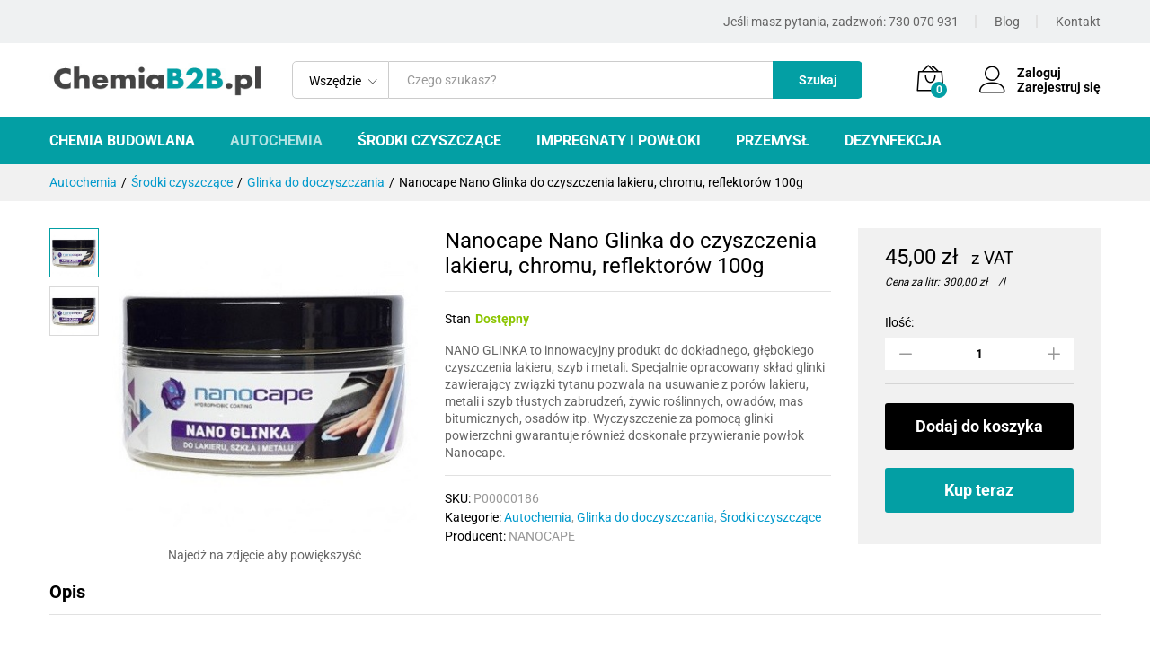

--- FILE ---
content_type: text/html; charset=UTF-8
request_url: https://chemiab2b.pl/produkt/nanocape-nano-glinka-do-czyszczenia-lakieru-chromu-reflektorow/
body_size: 33028
content:
<!DOCTYPE html>
<html lang="pl-PL">
<head>
    <meta charset="UTF-8">
    <meta name="viewport" content="width=device-width, initial-scale=1">
    <link rel="pingback" href="https://chemiab2b.pl/xmlrpc.php">

		<link rel="preload" href="https://chemiab2b.pl/wp-content/themes/martfury/fonts/linearicons.woff2" as="font" type="font/woff2" crossorigin>
	<link rel="preload" href="https://chemiab2b.pl/wp-content/themes/martfury/fonts/eleganticons.woff2" as="font" type="font/woff2" crossorigin>
	<link rel="preload" href="https://chemiab2b.pl/wp-content/themes/martfury/fonts/ionicons.woff2" as="font" type="font/woff2" crossorigin>
	<meta name='robots' content='index, follow, max-image-preview:large, max-snippet:-1, max-video-preview:-1' />

	<!-- This site is optimized with the Yoast SEO plugin v26.7 - https://yoast.com/wordpress/plugins/seo/ -->
	<title>Nanocape Nano Glinka do czyszczenia lakieru, chromu, reflektorów 100g - chemiab2b.pl</title>
	<meta name="description" content="Nano glinka - innowacyjny środek do głębokiego czyszczenia lakieru, szyb i metali. Usuwa tłuste zabrudzenia, żywice, owady i masy bitumiczne. Zapewnia..." />
	<link rel="canonical" href="https://chemiab2b.pl/produkt/nanocape-nano-glinka-do-czyszczenia-lakieru-chromu-reflektorow/" />
	<meta property="og:locale" content="pl_PL" />
	<meta property="og:type" content="article" />
	<meta property="og:title" content="Nanocape Nano Glinka do czyszczenia lakieru, chromu, reflektorów 100g - chemiab2b.pl" />
	<meta property="og:description" content="Nano glinka - innowacyjny środek do głębokiego czyszczenia lakieru, szyb i metali. Usuwa tłuste zabrudzenia, żywice, owady i masy bitumiczne. Zapewnia..." />
	<meta property="og:url" content="https://chemiab2b.pl/produkt/nanocape-nano-glinka-do-czyszczenia-lakieru-chromu-reflektorow/" />
	<meta property="og:site_name" content="chemiab2b.pl" />
	<meta property="article:modified_time" content="2025-05-21T08:21:20+00:00" />
	<meta property="og:image" content="https://chemiab2b.pl/wp-content/uploads/2017/07/54-Nanocape-Nano-Glinka-do-czyszczenia-lakieru-chromu-reflektorow.jpg" />
	<meta property="og:image:width" content="360" />
	<meta property="og:image:height" content="360" />
	<meta property="og:image:type" content="image/jpeg" />
	<meta name="twitter:card" content="summary_large_image" />
	<meta name="twitter:label1" content="Szacowany czas czytania" />
	<meta name="twitter:data1" content="2 minuty" />
	<script type="application/ld+json" class="yoast-schema-graph">{"@context":"https://schema.org","@graph":[{"@type":"WebPage","@id":"https://chemiab2b.pl/produkt/nanocape-nano-glinka-do-czyszczenia-lakieru-chromu-reflektorow/","url":"https://chemiab2b.pl/produkt/nanocape-nano-glinka-do-czyszczenia-lakieru-chromu-reflektorow/","name":"Nanocape Nano Glinka do czyszczenia lakieru, chromu, reflektorów 100g - chemiab2b.pl","isPartOf":{"@id":"https://chemiab2b.pl/#website"},"primaryImageOfPage":{"@id":"https://chemiab2b.pl/produkt/nanocape-nano-glinka-do-czyszczenia-lakieru-chromu-reflektorow/#primaryimage"},"image":{"@id":"https://chemiab2b.pl/produkt/nanocape-nano-glinka-do-czyszczenia-lakieru-chromu-reflektorow/#primaryimage"},"thumbnailUrl":"https://chemiab2b.pl/wp-content/uploads/2017/07/54-Nanocape-Nano-Glinka-do-czyszczenia-lakieru-chromu-reflektorow.jpg","datePublished":"2017-07-26T13:39:58+00:00","dateModified":"2025-05-21T08:21:20+00:00","description":"Nano glinka - innowacyjny środek do głębokiego czyszczenia lakieru, szyb i metali. Usuwa tłuste zabrudzenia, żywice, owady i masy bitumiczne. Zapewnia...","breadcrumb":{"@id":"https://chemiab2b.pl/produkt/nanocape-nano-glinka-do-czyszczenia-lakieru-chromu-reflektorow/#breadcrumb"},"inLanguage":"pl-PL","potentialAction":[{"@type":"ReadAction","target":["https://chemiab2b.pl/produkt/nanocape-nano-glinka-do-czyszczenia-lakieru-chromu-reflektorow/"]}]},{"@type":"ImageObject","inLanguage":"pl-PL","@id":"https://chemiab2b.pl/produkt/nanocape-nano-glinka-do-czyszczenia-lakieru-chromu-reflektorow/#primaryimage","url":"https://chemiab2b.pl/wp-content/uploads/2017/07/54-Nanocape-Nano-Glinka-do-czyszczenia-lakieru-chromu-reflektorow.jpg","contentUrl":"https://chemiab2b.pl/wp-content/uploads/2017/07/54-Nanocape-Nano-Glinka-do-czyszczenia-lakieru-chromu-reflektorow.jpg","width":360,"height":360,"caption":"54 Nanocape Nano Glinka do czyszczenia lakieru chromu reflektorow"},{"@type":"BreadcrumbList","@id":"https://chemiab2b.pl/produkt/nanocape-nano-glinka-do-czyszczenia-lakieru-chromu-reflektorow/#breadcrumb","itemListElement":[{"@type":"ListItem","position":1,"name":"Strona główna","item":"https://chemiab2b.pl/"},{"@type":"ListItem","position":2,"name":"ChemiaB2B","item":"https://chemiab2b.pl/sklep/"},{"@type":"ListItem","position":3,"name":"Nanocape Nano Glinka do czyszczenia lakieru, chromu, reflektorów 100g"}]},{"@type":"WebSite","@id":"https://chemiab2b.pl/#website","url":"https://chemiab2b.pl/","name":"chemiab2b.pl","description":"Chemia dla firm i instytucji","publisher":{"@id":"https://chemiab2b.pl/#organization"},"potentialAction":[{"@type":"SearchAction","target":{"@type":"EntryPoint","urlTemplate":"https://chemiab2b.pl/?s={search_term_string}"},"query-input":{"@type":"PropertyValueSpecification","valueRequired":true,"valueName":"search_term_string"}}],"inLanguage":"pl-PL"},{"@type":"Organization","@id":"https://chemiab2b.pl/#organization","name":"chemiab2b.pl","url":"https://chemiab2b.pl/","logo":{"@type":"ImageObject","inLanguage":"pl-PL","@id":"https://chemiab2b.pl/#/schema/logo/image/","url":"https://chemiab2b.pl/wp-content/uploads/2018/07/chemiab2blogo.jpg","contentUrl":"https://chemiab2b.pl/wp-content/uploads/2018/07/chemiab2blogo.jpg","width":323,"height":52,"caption":"chemiab2b.pl"},"image":{"@id":"https://chemiab2b.pl/#/schema/logo/image/"}}]}</script>
	<!-- / Yoast SEO plugin. -->


<link rel='dns-prefetch' href='//geowidget.inpost.pl' />
<link rel="alternate" type="application/rss+xml" title="chemiab2b.pl &raquo; Kanał z wpisami" href="https://chemiab2b.pl/feed/" />
<link rel="alternate" type="application/rss+xml" title="chemiab2b.pl &raquo; Kanał z komentarzami" href="https://chemiab2b.pl/comments/feed/" />
<link rel="alternate" type="application/rss+xml" title="chemiab2b.pl &raquo; Nanocape Nano Glinka do czyszczenia lakieru, chromu, reflektorów 100g Kanał z komentarzami" href="https://chemiab2b.pl/produkt/nanocape-nano-glinka-do-czyszczenia-lakieru-chromu-reflektorow/feed/" />
<link rel="alternate" title="oEmbed (JSON)" type="application/json+oembed" href="https://chemiab2b.pl/wp-json/oembed/1.0/embed?url=https%3A%2F%2Fchemiab2b.pl%2Fprodukt%2Fnanocape-nano-glinka-do-czyszczenia-lakieru-chromu-reflektorow%2F" />
<link rel="alternate" title="oEmbed (XML)" type="text/xml+oembed" href="https://chemiab2b.pl/wp-json/oembed/1.0/embed?url=https%3A%2F%2Fchemiab2b.pl%2Fprodukt%2Fnanocape-nano-glinka-do-czyszczenia-lakieru-chromu-reflektorow%2F&#038;format=xml" />
<style id='wp-img-auto-sizes-contain-inline-css' type='text/css'>
img:is([sizes=auto i],[sizes^="auto," i]){contain-intrinsic-size:3000px 1500px}
/*# sourceURL=wp-img-auto-sizes-contain-inline-css */
</style>
<link rel='stylesheet' id='linearicons-css' href='https://chemiab2b.pl/wp-content/plugins/martfury-addons/assets/css/linearicons.min.css?ver=1.0.0' type='text/css' media='all' />
<style id='wp-emoji-styles-inline-css' type='text/css'>

	img.wp-smiley, img.emoji {
		display: inline !important;
		border: none !important;
		box-shadow: none !important;
		height: 1em !important;
		width: 1em !important;
		margin: 0 0.07em !important;
		vertical-align: -0.1em !important;
		background: none !important;
		padding: 0 !important;
	}
/*# sourceURL=wp-emoji-styles-inline-css */
</style>
<style id='wp-block-library-inline-css' type='text/css'>
:root{--wp-block-synced-color:#7a00df;--wp-block-synced-color--rgb:122,0,223;--wp-bound-block-color:var(--wp-block-synced-color);--wp-editor-canvas-background:#ddd;--wp-admin-theme-color:#007cba;--wp-admin-theme-color--rgb:0,124,186;--wp-admin-theme-color-darker-10:#006ba1;--wp-admin-theme-color-darker-10--rgb:0,107,160.5;--wp-admin-theme-color-darker-20:#005a87;--wp-admin-theme-color-darker-20--rgb:0,90,135;--wp-admin-border-width-focus:2px}@media (min-resolution:192dpi){:root{--wp-admin-border-width-focus:1.5px}}.wp-element-button{cursor:pointer}:root .has-very-light-gray-background-color{background-color:#eee}:root .has-very-dark-gray-background-color{background-color:#313131}:root .has-very-light-gray-color{color:#eee}:root .has-very-dark-gray-color{color:#313131}:root .has-vivid-green-cyan-to-vivid-cyan-blue-gradient-background{background:linear-gradient(135deg,#00d084,#0693e3)}:root .has-purple-crush-gradient-background{background:linear-gradient(135deg,#34e2e4,#4721fb 50%,#ab1dfe)}:root .has-hazy-dawn-gradient-background{background:linear-gradient(135deg,#faaca8,#dad0ec)}:root .has-subdued-olive-gradient-background{background:linear-gradient(135deg,#fafae1,#67a671)}:root .has-atomic-cream-gradient-background{background:linear-gradient(135deg,#fdd79a,#004a59)}:root .has-nightshade-gradient-background{background:linear-gradient(135deg,#330968,#31cdcf)}:root .has-midnight-gradient-background{background:linear-gradient(135deg,#020381,#2874fc)}:root{--wp--preset--font-size--normal:16px;--wp--preset--font-size--huge:42px}.has-regular-font-size{font-size:1em}.has-larger-font-size{font-size:2.625em}.has-normal-font-size{font-size:var(--wp--preset--font-size--normal)}.has-huge-font-size{font-size:var(--wp--preset--font-size--huge)}.has-text-align-center{text-align:center}.has-text-align-left{text-align:left}.has-text-align-right{text-align:right}.has-fit-text{white-space:nowrap!important}#end-resizable-editor-section{display:none}.aligncenter{clear:both}.items-justified-left{justify-content:flex-start}.items-justified-center{justify-content:center}.items-justified-right{justify-content:flex-end}.items-justified-space-between{justify-content:space-between}.screen-reader-text{border:0;clip-path:inset(50%);height:1px;margin:-1px;overflow:hidden;padding:0;position:absolute;width:1px;word-wrap:normal!important}.screen-reader-text:focus{background-color:#ddd;clip-path:none;color:#444;display:block;font-size:1em;height:auto;left:5px;line-height:normal;padding:15px 23px 14px;text-decoration:none;top:5px;width:auto;z-index:100000}html :where(.has-border-color){border-style:solid}html :where([style*=border-top-color]){border-top-style:solid}html :where([style*=border-right-color]){border-right-style:solid}html :where([style*=border-bottom-color]){border-bottom-style:solid}html :where([style*=border-left-color]){border-left-style:solid}html :where([style*=border-width]){border-style:solid}html :where([style*=border-top-width]){border-top-style:solid}html :where([style*=border-right-width]){border-right-style:solid}html :where([style*=border-bottom-width]){border-bottom-style:solid}html :where([style*=border-left-width]){border-left-style:solid}html :where(img[class*=wp-image-]){height:auto;max-width:100%}:where(figure){margin:0 0 1em}html :where(.is-position-sticky){--wp-admin--admin-bar--position-offset:var(--wp-admin--admin-bar--height,0px)}@media screen and (max-width:600px){html :where(.is-position-sticky){--wp-admin--admin-bar--position-offset:0px}}

/*# sourceURL=wp-block-library-inline-css */
</style><link rel='stylesheet' id='wc-blocks-style-css' href='https://chemiab2b.pl/wp-content/plugins/woocommerce/assets/client/blocks/wc-blocks.css?ver=wc-10.4.3' type='text/css' media='all' />
<style id='global-styles-inline-css' type='text/css'>
:root{--wp--preset--aspect-ratio--square: 1;--wp--preset--aspect-ratio--4-3: 4/3;--wp--preset--aspect-ratio--3-4: 3/4;--wp--preset--aspect-ratio--3-2: 3/2;--wp--preset--aspect-ratio--2-3: 2/3;--wp--preset--aspect-ratio--16-9: 16/9;--wp--preset--aspect-ratio--9-16: 9/16;--wp--preset--color--black: #000000;--wp--preset--color--cyan-bluish-gray: #abb8c3;--wp--preset--color--white: #ffffff;--wp--preset--color--pale-pink: #f78da7;--wp--preset--color--vivid-red: #cf2e2e;--wp--preset--color--luminous-vivid-orange: #ff6900;--wp--preset--color--luminous-vivid-amber: #fcb900;--wp--preset--color--light-green-cyan: #7bdcb5;--wp--preset--color--vivid-green-cyan: #00d084;--wp--preset--color--pale-cyan-blue: #8ed1fc;--wp--preset--color--vivid-cyan-blue: #0693e3;--wp--preset--color--vivid-purple: #9b51e0;--wp--preset--gradient--vivid-cyan-blue-to-vivid-purple: linear-gradient(135deg,rgb(6,147,227) 0%,rgb(155,81,224) 100%);--wp--preset--gradient--light-green-cyan-to-vivid-green-cyan: linear-gradient(135deg,rgb(122,220,180) 0%,rgb(0,208,130) 100%);--wp--preset--gradient--luminous-vivid-amber-to-luminous-vivid-orange: linear-gradient(135deg,rgb(252,185,0) 0%,rgb(255,105,0) 100%);--wp--preset--gradient--luminous-vivid-orange-to-vivid-red: linear-gradient(135deg,rgb(255,105,0) 0%,rgb(207,46,46) 100%);--wp--preset--gradient--very-light-gray-to-cyan-bluish-gray: linear-gradient(135deg,rgb(238,238,238) 0%,rgb(169,184,195) 100%);--wp--preset--gradient--cool-to-warm-spectrum: linear-gradient(135deg,rgb(74,234,220) 0%,rgb(151,120,209) 20%,rgb(207,42,186) 40%,rgb(238,44,130) 60%,rgb(251,105,98) 80%,rgb(254,248,76) 100%);--wp--preset--gradient--blush-light-purple: linear-gradient(135deg,rgb(255,206,236) 0%,rgb(152,150,240) 100%);--wp--preset--gradient--blush-bordeaux: linear-gradient(135deg,rgb(254,205,165) 0%,rgb(254,45,45) 50%,rgb(107,0,62) 100%);--wp--preset--gradient--luminous-dusk: linear-gradient(135deg,rgb(255,203,112) 0%,rgb(199,81,192) 50%,rgb(65,88,208) 100%);--wp--preset--gradient--pale-ocean: linear-gradient(135deg,rgb(255,245,203) 0%,rgb(182,227,212) 50%,rgb(51,167,181) 100%);--wp--preset--gradient--electric-grass: linear-gradient(135deg,rgb(202,248,128) 0%,rgb(113,206,126) 100%);--wp--preset--gradient--midnight: linear-gradient(135deg,rgb(2,3,129) 0%,rgb(40,116,252) 100%);--wp--preset--font-size--small: 13px;--wp--preset--font-size--medium: 20px;--wp--preset--font-size--large: 36px;--wp--preset--font-size--x-large: 42px;--wp--preset--spacing--20: 0.44rem;--wp--preset--spacing--30: 0.67rem;--wp--preset--spacing--40: 1rem;--wp--preset--spacing--50: 1.5rem;--wp--preset--spacing--60: 2.25rem;--wp--preset--spacing--70: 3.38rem;--wp--preset--spacing--80: 5.06rem;--wp--preset--shadow--natural: 6px 6px 9px rgba(0, 0, 0, 0.2);--wp--preset--shadow--deep: 12px 12px 50px rgba(0, 0, 0, 0.4);--wp--preset--shadow--sharp: 6px 6px 0px rgba(0, 0, 0, 0.2);--wp--preset--shadow--outlined: 6px 6px 0px -3px rgb(255, 255, 255), 6px 6px rgb(0, 0, 0);--wp--preset--shadow--crisp: 6px 6px 0px rgb(0, 0, 0);}:where(.is-layout-flex){gap: 0.5em;}:where(.is-layout-grid){gap: 0.5em;}body .is-layout-flex{display: flex;}.is-layout-flex{flex-wrap: wrap;align-items: center;}.is-layout-flex > :is(*, div){margin: 0;}body .is-layout-grid{display: grid;}.is-layout-grid > :is(*, div){margin: 0;}:where(.wp-block-columns.is-layout-flex){gap: 2em;}:where(.wp-block-columns.is-layout-grid){gap: 2em;}:where(.wp-block-post-template.is-layout-flex){gap: 1.25em;}:where(.wp-block-post-template.is-layout-grid){gap: 1.25em;}.has-black-color{color: var(--wp--preset--color--black) !important;}.has-cyan-bluish-gray-color{color: var(--wp--preset--color--cyan-bluish-gray) !important;}.has-white-color{color: var(--wp--preset--color--white) !important;}.has-pale-pink-color{color: var(--wp--preset--color--pale-pink) !important;}.has-vivid-red-color{color: var(--wp--preset--color--vivid-red) !important;}.has-luminous-vivid-orange-color{color: var(--wp--preset--color--luminous-vivid-orange) !important;}.has-luminous-vivid-amber-color{color: var(--wp--preset--color--luminous-vivid-amber) !important;}.has-light-green-cyan-color{color: var(--wp--preset--color--light-green-cyan) !important;}.has-vivid-green-cyan-color{color: var(--wp--preset--color--vivid-green-cyan) !important;}.has-pale-cyan-blue-color{color: var(--wp--preset--color--pale-cyan-blue) !important;}.has-vivid-cyan-blue-color{color: var(--wp--preset--color--vivid-cyan-blue) !important;}.has-vivid-purple-color{color: var(--wp--preset--color--vivid-purple) !important;}.has-black-background-color{background-color: var(--wp--preset--color--black) !important;}.has-cyan-bluish-gray-background-color{background-color: var(--wp--preset--color--cyan-bluish-gray) !important;}.has-white-background-color{background-color: var(--wp--preset--color--white) !important;}.has-pale-pink-background-color{background-color: var(--wp--preset--color--pale-pink) !important;}.has-vivid-red-background-color{background-color: var(--wp--preset--color--vivid-red) !important;}.has-luminous-vivid-orange-background-color{background-color: var(--wp--preset--color--luminous-vivid-orange) !important;}.has-luminous-vivid-amber-background-color{background-color: var(--wp--preset--color--luminous-vivid-amber) !important;}.has-light-green-cyan-background-color{background-color: var(--wp--preset--color--light-green-cyan) !important;}.has-vivid-green-cyan-background-color{background-color: var(--wp--preset--color--vivid-green-cyan) !important;}.has-pale-cyan-blue-background-color{background-color: var(--wp--preset--color--pale-cyan-blue) !important;}.has-vivid-cyan-blue-background-color{background-color: var(--wp--preset--color--vivid-cyan-blue) !important;}.has-vivid-purple-background-color{background-color: var(--wp--preset--color--vivid-purple) !important;}.has-black-border-color{border-color: var(--wp--preset--color--black) !important;}.has-cyan-bluish-gray-border-color{border-color: var(--wp--preset--color--cyan-bluish-gray) !important;}.has-white-border-color{border-color: var(--wp--preset--color--white) !important;}.has-pale-pink-border-color{border-color: var(--wp--preset--color--pale-pink) !important;}.has-vivid-red-border-color{border-color: var(--wp--preset--color--vivid-red) !important;}.has-luminous-vivid-orange-border-color{border-color: var(--wp--preset--color--luminous-vivid-orange) !important;}.has-luminous-vivid-amber-border-color{border-color: var(--wp--preset--color--luminous-vivid-amber) !important;}.has-light-green-cyan-border-color{border-color: var(--wp--preset--color--light-green-cyan) !important;}.has-vivid-green-cyan-border-color{border-color: var(--wp--preset--color--vivid-green-cyan) !important;}.has-pale-cyan-blue-border-color{border-color: var(--wp--preset--color--pale-cyan-blue) !important;}.has-vivid-cyan-blue-border-color{border-color: var(--wp--preset--color--vivid-cyan-blue) !important;}.has-vivid-purple-border-color{border-color: var(--wp--preset--color--vivid-purple) !important;}.has-vivid-cyan-blue-to-vivid-purple-gradient-background{background: var(--wp--preset--gradient--vivid-cyan-blue-to-vivid-purple) !important;}.has-light-green-cyan-to-vivid-green-cyan-gradient-background{background: var(--wp--preset--gradient--light-green-cyan-to-vivid-green-cyan) !important;}.has-luminous-vivid-amber-to-luminous-vivid-orange-gradient-background{background: var(--wp--preset--gradient--luminous-vivid-amber-to-luminous-vivid-orange) !important;}.has-luminous-vivid-orange-to-vivid-red-gradient-background{background: var(--wp--preset--gradient--luminous-vivid-orange-to-vivid-red) !important;}.has-very-light-gray-to-cyan-bluish-gray-gradient-background{background: var(--wp--preset--gradient--very-light-gray-to-cyan-bluish-gray) !important;}.has-cool-to-warm-spectrum-gradient-background{background: var(--wp--preset--gradient--cool-to-warm-spectrum) !important;}.has-blush-light-purple-gradient-background{background: var(--wp--preset--gradient--blush-light-purple) !important;}.has-blush-bordeaux-gradient-background{background: var(--wp--preset--gradient--blush-bordeaux) !important;}.has-luminous-dusk-gradient-background{background: var(--wp--preset--gradient--luminous-dusk) !important;}.has-pale-ocean-gradient-background{background: var(--wp--preset--gradient--pale-ocean) !important;}.has-electric-grass-gradient-background{background: var(--wp--preset--gradient--electric-grass) !important;}.has-midnight-gradient-background{background: var(--wp--preset--gradient--midnight) !important;}.has-small-font-size{font-size: var(--wp--preset--font-size--small) !important;}.has-medium-font-size{font-size: var(--wp--preset--font-size--medium) !important;}.has-large-font-size{font-size: var(--wp--preset--font-size--large) !important;}.has-x-large-font-size{font-size: var(--wp--preset--font-size--x-large) !important;}
/*# sourceURL=global-styles-inline-css */
</style>

<style id='classic-theme-styles-inline-css' type='text/css'>
/*! This file is auto-generated */
.wp-block-button__link{color:#fff;background-color:#32373c;border-radius:9999px;box-shadow:none;text-decoration:none;padding:calc(.667em + 2px) calc(1.333em + 2px);font-size:1.125em}.wp-block-file__button{background:#32373c;color:#fff;text-decoration:none}
/*# sourceURL=/wp-includes/css/classic-themes.min.css */
</style>
<link rel='stylesheet' id='mcmp_price_per_unit_style-css' href='https://chemiab2b.pl/wp-content/plugins/woo-price-per-unit/assets/CSS/woo-ppu-default-style.css?ver=2.2.6' type='text/css' media='all' />
<link rel='stylesheet' id='mcmp_price_per_altered_style-css' href='https://chemiab2b.pl/wp-content/plugins/woo-price-per-unit/assets/CSS/woo-ppu.css?ver=2.2.6' type='text/css' media='all' />
<link rel='stylesheet' id='woocommerce-general-css' href='https://chemiab2b.pl/wp-content/plugins/woocommerce/assets/css/woocommerce.css?ver=10.4.3' type='text/css' media='all' />
<style id='woocommerce-inline-inline-css' type='text/css'>
.woocommerce form .form-row .required { visibility: visible; }
/*# sourceURL=woocommerce-inline-inline-css */
</style>
<link rel='stylesheet' id='woo_conditional_payments_css-css' href='https://chemiab2b.pl/wp-content/plugins/conditional-payments-for-woocommerce/frontend/css/woo-conditional-payments.css?ver=3.4.1' type='text/css' media='all' />
<link rel='stylesheet' id='woo-variation-swatches-css' href='https://chemiab2b.pl/wp-content/plugins/woo-variation-swatches/assets/css/frontend.min.css?ver=1763731101' type='text/css' media='all' />
<style id='woo-variation-swatches-inline-css' type='text/css'>
:root {
--wvs-tick:url("data:image/svg+xml;utf8,%3Csvg filter='drop-shadow(0px 0px 2px rgb(0 0 0 / .8))' xmlns='http://www.w3.org/2000/svg'  viewBox='0 0 30 30'%3E%3Cpath fill='none' stroke='%23ffffff' stroke-linecap='round' stroke-linejoin='round' stroke-width='4' d='M4 16L11 23 27 7'/%3E%3C/svg%3E");

--wvs-cross:url("data:image/svg+xml;utf8,%3Csvg filter='drop-shadow(0px 0px 5px rgb(255 255 255 / .6))' xmlns='http://www.w3.org/2000/svg' width='72px' height='72px' viewBox='0 0 24 24'%3E%3Cpath fill='none' stroke='%23ff0000' stroke-linecap='round' stroke-width='0.6' d='M5 5L19 19M19 5L5 19'/%3E%3C/svg%3E");
--wvs-single-product-item-width:30px;
--wvs-single-product-item-height:30px;
--wvs-single-product-item-font-size:16px}
/*# sourceURL=woo-variation-swatches-inline-css */
</style>
<link rel='stylesheet' id='martfury-fonts-css' href='https://fonts.googleapis.com/css?family=Work+Sans%3A300%2C400%2C500%2C600%2C700&#038;subset=latin%2Clatin-ext&#038;ver=20170801' type='text/css' media='all' />
<link rel='stylesheet' id='ionicons-css' href='https://chemiab2b.pl/wp-content/themes/martfury/css/ionicons.min.css?ver=2.0.0' type='text/css' media='all' />
<link rel='stylesheet' id='eleganticons-css' href='https://chemiab2b.pl/wp-content/themes/martfury/css/eleganticons.min.css?ver=1.0.0' type='text/css' media='all' />
<link rel='stylesheet' id='font-awesome-css' href='https://chemiab2b.pl/wp-content/themes/martfury/css/font-awesome.min.css?ver=4.7.0' type='text/css' media='all' />
<link rel='stylesheet' id='bootstrap-css' href='https://chemiab2b.pl/wp-content/themes/martfury/css/bootstrap.min.css?ver=3.3.7' type='text/css' media='all' />
<link rel='stylesheet' id='martfury-css' href='https://chemiab2b.pl/wp-content/themes/martfury/style.css?ver=20221213' type='text/css' media='all' />
<style id='martfury-inline-css' type='text/css'>
	/* Color Scheme */

	/* Color */

	body {
		--mf-primary-color: #039fa4;
		--mf-background-primary-color: #039fa4;
		--mf-border-primary-color: #039fa4;
	}

	.widget_shopping_cart_content .woocommerce-mini-cart__buttons .checkout,
	 .header-layout-4 .topbar:not(.header-bar),
	 .header-layout-3 .topbar:not(.header-bar){
		background-color: #009095;
	}

body{font-family: "Roboto";line-height: 1.5;}h1{font-family: "Roboto";letter-spacing: 0px;}.entry-content h2, .woocommerce div.product .woocommerce-tabs .panel h2{font-family: "Roboto";letter-spacing: 0px;}h3{font-family: "Roboto";letter-spacing: 0px;}.entry-content h4, .woocommerce div.product .woocommerce-tabs .panel h4{font-family: "Roboto";letter-spacing: 0px;}.entry-content h5, .woocommerce div.product .woocommerce-tabs .panel h5{font-family: "Roboto";letter-spacing: 0px;}.entry-content h6, .woocommerce div.product .woocommerce-tabs .panel h6{font-family: "Roboto";letter-spacing: 0px;}.site-header .primary-nav > ul > li > a, .site-header .products-cats-menu .menu > li > a{font-family: "Roboto";font-weight: 600;}.site-header .menu .is-mega-menu .dropdown-submenu .menu-item-mega > a{font-family: "Monaco,"Lucida Sans Typewriter","Lucida Typewriter","Courier New",Courier,monospace";font-size: 15px;font-weight: 400;}.site-header .menu li li a{font-family: "Roboto";font-weight: 400;}.site-footer{font-family: "Roboto";font-weight: 400;}.site-footer .footer-widgets .widget .widget-title{font-family: "Monaco,"Lucida Sans Typewriter","Lucida Typewriter","Courier New",Courier,monospace";font-weight: 400;}	h1{font-family:Roboto, Arial, sans-serif}h1.vc_custom_heading{font-weight:700}	h2{font-family:Roboto, Arial, sans-serif}h2.vc_custom_heading{font-weight:700}	h3{font-family:Roboto, Arial, sans-serif}h3.vc_custom_heading{font-weight:700}	h4{font-family:Roboto, Arial, sans-serif}h4.vc_custom_heading{font-weight:700}	h5{font-family:Roboto, Arial, sans-serif}h5.vc_custom_heading{font-weight:700}	h6{font-family:Roboto, Arial, sans-serif}h6.vc_custom_heading{font-weight:700}
/*# sourceURL=martfury-inline-css */
</style>
<link rel='stylesheet' id='photoswipe-css' href='https://chemiab2b.pl/wp-content/plugins/woocommerce/assets/css/photoswipe/photoswipe.min.css?ver=10.4.3' type='text/css' media='all' />
<link rel='stylesheet' id='photoswipe-default-skin-css' href='https://chemiab2b.pl/wp-content/plugins/woocommerce/assets/css/photoswipe/default-skin/default-skin.min.css?ver=10.4.3' type='text/css' media='all' />
<link rel='stylesheet' id='martfury-product-bought-together-css' href='https://chemiab2b.pl/wp-content/themes/martfury/inc/modules/product-bought-together/assets/product-bought-together.css?ver=1.0.0' type='text/css' media='all' />
<link rel='stylesheet' id='martfury-child-style-css' href='https://chemiab2b.pl/wp-content/themes/martfury-child/style.css?ver=6.9' type='text/css' media='all' />
<link rel='stylesheet' id='easypack-front-css' href='https://chemiab2b.pl/wp-content/plugins/woocommerce-inpost//resources/assets//css/front.css?ver=6.9' type='text/css' media='all' />
<link rel='stylesheet' id='easypack-jbox-css-css' href='https://chemiab2b.pl/wp-content/plugins/woocommerce-inpost//resources/assets//css/jBox.all.min.css?ver=6.9' type='text/css' media='all' />
<link rel='stylesheet' id='geowidget-css-css' href='https://geowidget.inpost.pl/inpost-geowidget.css?ver=6.9' type='text/css' media='all' />
<script type="text/template" id="tmpl-variation-template">
	<div class="woocommerce-variation-description">{{{ data.variation.variation_description }}}</div>
	<div class="woocommerce-variation-price">{{{ data.variation.price_html }}}</div>
	<div class="woocommerce-variation-availability">{{{ data.variation.availability_html }}}</div>
</script>
<script type="text/template" id="tmpl-unavailable-variation-template">
	<p role="alert">Przepraszamy, ten produkt jest niedostępny. Prosimy wybrać inną kombinację.</p>
</script>
<script type="text/javascript" src="https://chemiab2b.pl/wp-includes/js/jquery/jquery.min.js?ver=3.7.1" id="jquery-core-js"></script>
<script type="text/javascript" src="https://chemiab2b.pl/wp-includes/js/jquery/jquery-migrate.min.js?ver=3.4.1" id="jquery-migrate-js"></script>
<script type="text/javascript" src="https://chemiab2b.pl/wp-content/plugins/woocommerce/assets/js/jquery-blockui/jquery.blockUI.min.js?ver=2.7.0-wc.10.4.3" id="wc-jquery-blockui-js" data-wp-strategy="defer"></script>
<script type="text/javascript" id="wc-add-to-cart-js-extra">
/* <![CDATA[ */
var wc_add_to_cart_params = {"ajax_url":"/wp-admin/admin-ajax.php","wc_ajax_url":"/?wc-ajax=%%endpoint%%","i18n_view_cart":"Zobacz koszyk","cart_url":"https://chemiab2b.pl/koszyk/","is_cart":"","cart_redirect_after_add":"no"};
//# sourceURL=wc-add-to-cart-js-extra
/* ]]> */
</script>
<script type="text/javascript" src="https://chemiab2b.pl/wp-content/plugins/woocommerce/assets/js/frontend/add-to-cart.min.js?ver=10.4.3" id="wc-add-to-cart-js" data-wp-strategy="defer"></script>
<script type="text/javascript" src="https://chemiab2b.pl/wp-content/plugins/woocommerce/assets/js/zoom/jquery.zoom.min.js?ver=1.7.21-wc.10.4.3" id="wc-zoom-js" defer="defer" data-wp-strategy="defer"></script>
<script type="text/javascript" src="https://chemiab2b.pl/wp-content/plugins/woocommerce/assets/js/flexslider/jquery.flexslider.min.js?ver=2.7.2-wc.10.4.3" id="wc-flexslider-js" defer="defer" data-wp-strategy="defer"></script>
<script type="text/javascript" id="wc-single-product-js-extra">
/* <![CDATA[ */
var wc_single_product_params = {"i18n_required_rating_text":"Prosz\u0119 wybra\u0107 ocen\u0119","i18n_rating_options":["1 z 5 gwiazdek","2 z 5 gwiazdek","3 z 5 gwiazdek","4 z 5 gwiazdek","5 z 5 gwiazdek"],"i18n_product_gallery_trigger_text":"Wy\u015bwietl pe\u0142noekranow\u0105 galeri\u0119 obrazk\u00f3w","review_rating_required":"yes","flexslider":{"rtl":false,"animation":"slide","smoothHeight":true,"directionNav":false,"controlNav":"thumbnails","slideshow":false,"animationSpeed":500,"animationLoop":false,"allowOneSlide":false},"zoom_enabled":"1","zoom_options":[],"photoswipe_enabled":"","photoswipe_options":{"shareEl":false,"closeOnScroll":false,"history":false,"hideAnimationDuration":0,"showAnimationDuration":0},"flexslider_enabled":"1"};
//# sourceURL=wc-single-product-js-extra
/* ]]> */
</script>
<script type="text/javascript" src="https://chemiab2b.pl/wp-content/plugins/woocommerce/assets/js/frontend/single-product.min.js?ver=10.4.3" id="wc-single-product-js" defer="defer" data-wp-strategy="defer"></script>
<script type="text/javascript" src="https://chemiab2b.pl/wp-content/plugins/woocommerce/assets/js/js-cookie/js.cookie.min.js?ver=2.1.4-wc.10.4.3" id="wc-js-cookie-js" defer="defer" data-wp-strategy="defer"></script>
<script type="text/javascript" id="woocommerce-js-extra">
/* <![CDATA[ */
var woocommerce_params = {"ajax_url":"/wp-admin/admin-ajax.php","wc_ajax_url":"/?wc-ajax=%%endpoint%%","i18n_password_show":"Poka\u017c has\u0142o","i18n_password_hide":"Ukryj has\u0142o"};
//# sourceURL=woocommerce-js-extra
/* ]]> */
</script>
<script type="text/javascript" src="https://chemiab2b.pl/wp-content/plugins/woocommerce/assets/js/frontend/woocommerce.min.js?ver=10.4.3" id="woocommerce-js" defer="defer" data-wp-strategy="defer"></script>
<script type="text/javascript" id="woo-conditional-payments-js-js-extra">
/* <![CDATA[ */
var conditional_payments_settings = {"name_address_fields":[],"disable_payment_method_trigger":""};
//# sourceURL=woo-conditional-payments-js-js-extra
/* ]]> */
</script>
<script type="text/javascript" src="https://chemiab2b.pl/wp-content/plugins/conditional-payments-for-woocommerce/frontend/js/woo-conditional-payments.js?ver=3.4.1" id="woo-conditional-payments-js-js"></script>
<script type="text/javascript" src="https://chemiab2b.pl/wp-content/plugins/js_composer/assets/js/vendors/woocommerce-add-to-cart.js?ver=8.7.1" id="vc_woocommerce-add-to-cart-js-js"></script>
<script type="text/javascript" src="https://chemiab2b.pl/wp-includes/js/underscore.min.js?ver=1.13.7" id="underscore-js"></script>
<script type="text/javascript" id="wp-util-js-extra">
/* <![CDATA[ */
var _wpUtilSettings = {"ajax":{"url":"/wp-admin/admin-ajax.php"}};
//# sourceURL=wp-util-js-extra
/* ]]> */
</script>
<script type="text/javascript" src="https://chemiab2b.pl/wp-includes/js/wp-util.min.js?ver=6.9" id="wp-util-js"></script>
<script type="text/javascript" id="wc-add-to-cart-variation-js-extra">
/* <![CDATA[ */
var wc_add_to_cart_variation_params = {"wc_ajax_url":"/?wc-ajax=%%endpoint%%","i18n_no_matching_variations_text":"Przepraszamy, \u017caden produkt nie spe\u0142nia twojego wyboru. Prosimy wybra\u0107 inn\u0105 kombinacj\u0119.","i18n_make_a_selection_text":"Wybierz opcje produktu przed dodaniem go do koszyka.","i18n_unavailable_text":"Przepraszamy, ten produkt jest niedost\u0119pny. Prosimy wybra\u0107 inn\u0105 kombinacj\u0119.","i18n_reset_alert_text":"Tw\u00f3j wyb\u00f3r zosta\u0142 zresetowany. Wybierz niekt\u00f3re opcje produktu przed dodaniem go do koszyka.","woo_variation_swatches_ajax_variation_threshold_min":"30","woo_variation_swatches_ajax_variation_threshold_max":"100","woo_variation_swatches_total_children":{}};
//# sourceURL=wc-add-to-cart-variation-js-extra
/* ]]> */
</script>
<script type="text/javascript" src="https://chemiab2b.pl/wp-content/plugins/woocommerce/assets/js/frontend/add-to-cart-variation.min.js?ver=10.4.3" id="wc-add-to-cart-variation-js" defer="defer" data-wp-strategy="defer"></script>
<script type="text/javascript" src="https://chemiab2b.pl/wp-content/themes/martfury/js/plugins/waypoints.min.js?ver=2.0.2" id="waypoints-js"></script>
<script type="text/javascript" id="enhanced-ecommerce-google-analytics-js-extra">
/* <![CDATA[ */
var ConvAioGlobal = {"nonce":"59bfa32345"};
//# sourceURL=enhanced-ecommerce-google-analytics-js-extra
/* ]]> */
</script>
<script data-cfasync="false" data-no-optimize="1" data-pagespeed-no-defer type="text/javascript" src="https://chemiab2b.pl/wp-content/plugins/enhanced-e-commerce-for-woocommerce-store/public/js/con-gtm-google-analytics.js?ver=7.2.14" id="enhanced-ecommerce-google-analytics-js"></script>
<script data-cfasync="false" data-no-optimize="1" data-pagespeed-no-defer type="text/javascript" id="enhanced-ecommerce-google-analytics-js-after">
/* <![CDATA[ */
tvc_smd={"tvc_wcv":"10.4.3","tvc_wpv":"6.9","tvc_eev":"7.2.14","tvc_sub_data":{"sub_id":"32757","cu_id":"2642","pl_id":"1","ga_tra_option":"GA4","ga_property_id":"UA-68778181-4","ga_measurement_id":"","ga_ads_id":"","ga_gmc_id":"","ga_gmc_id_p":"0","op_gtag_js":"1","op_en_e_t":"1","op_rm_t_t":"1","op_dy_rm_t_t":"1","op_li_ga_wi_ads":"1","gmc_is_product_sync":"0","gmc_is_site_verified":"0","gmc_is_domain_claim":"0","gmc_product_count":"0","fb_pixel_id":""}};
//# sourceURL=enhanced-ecommerce-google-analytics-js-after
/* ]]> */
</script>
<script type="text/javascript" id="martfury-product-bought-together-js-extra">
/* <![CDATA[ */
var martfuryPbt = {"currency_pos":"right_space","currency_symbol":"z\u0142","thousand_sep":" ","decimal_sep":",","price_decimals":"2","check_all":"yes","pbt_alert":"Please select a purchasable variation for [name] before adding this product to the cart.","pbt_alert_multiple":"Please select a purchasable variation for the selected variable products before adding them to the cart."};
//# sourceURL=martfury-product-bought-together-js-extra
/* ]]> */
</script>
<script type="text/javascript" src="https://chemiab2b.pl/wp-content/themes/martfury/inc/modules/product-bought-together/assets/product-bought-together.js?ver=1.0.0" id="martfury-product-bought-together-js"></script>
<script type="text/javascript" id="wc-cart-fragments-js-extra">
/* <![CDATA[ */
var wc_cart_fragments_params = {"ajax_url":"/wp-admin/admin-ajax.php","wc_ajax_url":"/?wc-ajax=%%endpoint%%","cart_hash_key":"wc_cart_hash_0b9546c830949f16fb5afb98d566128c","fragment_name":"wc_fragments_0b9546c830949f16fb5afb98d566128c","request_timeout":"5000"};
//# sourceURL=wc-cart-fragments-js-extra
/* ]]> */
</script>
<script type="text/javascript" src="https://chemiab2b.pl/wp-content/plugins/woocommerce/assets/js/frontend/cart-fragments.min.js?ver=10.4.3" id="wc-cart-fragments-js" defer="defer" data-wp-strategy="defer"></script>
<script type="text/javascript" src="https://chemiab2b.pl/wp-content/plugins/woocommerce-inpost//resources/assets//js/front.js?ver=6.9" id="easypack-front-js-js"></script>
<script type="text/javascript" src="https://chemiab2b.pl/wp-content/plugins/woocommerce-inpost//resources/assets//js/jBox.all.min.js?ver=6.9" id="easypack-jquery-modal-js"></script>
<script></script><link rel="https://api.w.org/" href="https://chemiab2b.pl/wp-json/" /><link rel="alternate" title="JSON" type="application/json" href="https://chemiab2b.pl/wp-json/wp/v2/product/99" /><link rel="EditURI" type="application/rsd+xml" title="RSD" href="https://chemiab2b.pl/xmlrpc.php?rsd" />
<meta name="generator" content="WordPress 6.9" />
<meta name="generator" content="WooCommerce 10.4.3" />
<link rel='shortlink' href='https://chemiab2b.pl/?p=99' />
	<noscript><style>.woocommerce-product-gallery{ opacity: 1 !important; }</style></noscript>
	<style type="text/css">.recentcomments a{display:inline !important;padding:0 !important;margin:0 !important;}</style>        <script data-cfasync="false" data-no-optimize="1" data-pagespeed-no-defer>
            var tvc_lc = 'PLN';
        </script>
        <script data-cfasync="false" data-no-optimize="1" data-pagespeed-no-defer>
            var tvc_lc = 'PLN';
        </script>
<script data-cfasync="false" data-pagespeed-no-defer type="text/javascript">
      window.dataLayer = window.dataLayer || [];
      dataLayer.push({"event":"begin_datalayer","cov_ga4_measurment_id":"G-NHM9ZC0QE6","conv_track_email":"1","conv_track_phone":"1","conv_track_address":"1","conv_track_page_scroll":"1","conv_track_file_download":"1","conv_track_author":"1","conv_track_signup":"1","conv_track_signin":"1"});
    </script>    <!-- Google Tag Manager by Conversios-->
    <script>
      (function(w, d, s, l, i) {
        w[l] = w[l] || [];
        w[l].push({
          'gtm.start': new Date().getTime(),
          event: 'gtm.js'
        });
        var f = d.getElementsByTagName(s)[0],
          j = d.createElement(s),
          dl = l != 'dataLayer' ? '&l=' + l : '';
        j.async = true;
        j.src =
          'https://www.googletagmanager.com/gtm.js?id=' + i + dl;
        f.parentNode.insertBefore(j, f);
      })(window, document, 'script', 'dataLayer', 'GTM-K7X94DG');
    </script>
    <!-- End Google Tag Manager -->
      <script>
      (window.gaDevIds = window.gaDevIds || []).push('5CDcaG');
    </script>
          <script data-cfasync="false" data-no-optimize="1" data-pagespeed-no-defer>
            var tvc_lc = 'PLN';
        </script>
        <script data-cfasync="false" data-no-optimize="1" data-pagespeed-no-defer>
            var tvc_lc = 'PLN';
        </script>
<meta name="generator" content="Powered by WPBakery Page Builder - drag and drop page builder for WordPress."/>
<link rel="icon" href="https://chemiab2b.pl/wp-content/uploads/2019/01/icon.png" sizes="32x32" />
<link rel="icon" href="https://chemiab2b.pl/wp-content/uploads/2019/01/icon.png" sizes="192x192" />
<link rel="apple-touch-icon" href="https://chemiab2b.pl/wp-content/uploads/2019/01/icon.png" />
<meta name="msapplication-TileImage" content="https://chemiab2b.pl/wp-content/uploads/2019/01/icon.png" />
		<style type="text/css" id="wp-custom-css">
			.site-header .extras-menu .menu-item-cart .mini-cart-content{min-width: 400px;}
.woocommerce-cart .woocommerce .cart-collaterals .cart_totals table.shop_table td p{display:none;}


.woocommerce div.product .summary-sep{height:0px;}

.woocommerce-checkout #payment ul.payment_methods > li > label {width: 90px;}
.easypack-parcel-machine-select {padding-bottom: 5px;}
#selected-parcel-machine {min-width: 0px;}
.woocommerce-checkout #payment ul.payment_methods > li > label{width:auto;}

.woocommerce .product .price .mcmp_recalc_price_row, .woocommerce .product .price .mcmp_recalc_price_row .amount{font-size: 0.7em !important;}
/* Ukryj pierwsze dwa elementy breadcrumbs + ich ukośniki */
ul.breadcrumbs li:first-of-type,
ul.breadcrumbs li:first-of-type + span.sep,
ul.breadcrumbs li:nth-of-type(2),
ul.breadcrumbs li:nth-of-type(2) + span.sep {
    display: none;
}		</style>
		<style id="kirki-inline-styles">/* cyrillic-ext */
@font-face {
  font-family: 'Roboto';
  font-style: normal;
  font-weight: 400;
  font-stretch: 100%;
  font-display: swap;
  src: url(https://chemiab2b.pl/wp-content/fonts/roboto/KFO7CnqEu92Fr1ME7kSn66aGLdTylUAMa3GUBGEe.woff2) format('woff2');
  unicode-range: U+0460-052F, U+1C80-1C8A, U+20B4, U+2DE0-2DFF, U+A640-A69F, U+FE2E-FE2F;
}
/* cyrillic */
@font-face {
  font-family: 'Roboto';
  font-style: normal;
  font-weight: 400;
  font-stretch: 100%;
  font-display: swap;
  src: url(https://chemiab2b.pl/wp-content/fonts/roboto/KFO7CnqEu92Fr1ME7kSn66aGLdTylUAMa3iUBGEe.woff2) format('woff2');
  unicode-range: U+0301, U+0400-045F, U+0490-0491, U+04B0-04B1, U+2116;
}
/* greek-ext */
@font-face {
  font-family: 'Roboto';
  font-style: normal;
  font-weight: 400;
  font-stretch: 100%;
  font-display: swap;
  src: url(https://chemiab2b.pl/wp-content/fonts/roboto/KFO7CnqEu92Fr1ME7kSn66aGLdTylUAMa3CUBGEe.woff2) format('woff2');
  unicode-range: U+1F00-1FFF;
}
/* greek */
@font-face {
  font-family: 'Roboto';
  font-style: normal;
  font-weight: 400;
  font-stretch: 100%;
  font-display: swap;
  src: url(https://chemiab2b.pl/wp-content/fonts/roboto/KFO7CnqEu92Fr1ME7kSn66aGLdTylUAMa3-UBGEe.woff2) format('woff2');
  unicode-range: U+0370-0377, U+037A-037F, U+0384-038A, U+038C, U+038E-03A1, U+03A3-03FF;
}
/* math */
@font-face {
  font-family: 'Roboto';
  font-style: normal;
  font-weight: 400;
  font-stretch: 100%;
  font-display: swap;
  src: url(https://chemiab2b.pl/wp-content/fonts/roboto/KFO7CnqEu92Fr1ME7kSn66aGLdTylUAMawCUBGEe.woff2) format('woff2');
  unicode-range: U+0302-0303, U+0305, U+0307-0308, U+0310, U+0312, U+0315, U+031A, U+0326-0327, U+032C, U+032F-0330, U+0332-0333, U+0338, U+033A, U+0346, U+034D, U+0391-03A1, U+03A3-03A9, U+03B1-03C9, U+03D1, U+03D5-03D6, U+03F0-03F1, U+03F4-03F5, U+2016-2017, U+2034-2038, U+203C, U+2040, U+2043, U+2047, U+2050, U+2057, U+205F, U+2070-2071, U+2074-208E, U+2090-209C, U+20D0-20DC, U+20E1, U+20E5-20EF, U+2100-2112, U+2114-2115, U+2117-2121, U+2123-214F, U+2190, U+2192, U+2194-21AE, U+21B0-21E5, U+21F1-21F2, U+21F4-2211, U+2213-2214, U+2216-22FF, U+2308-230B, U+2310, U+2319, U+231C-2321, U+2336-237A, U+237C, U+2395, U+239B-23B7, U+23D0, U+23DC-23E1, U+2474-2475, U+25AF, U+25B3, U+25B7, U+25BD, U+25C1, U+25CA, U+25CC, U+25FB, U+266D-266F, U+27C0-27FF, U+2900-2AFF, U+2B0E-2B11, U+2B30-2B4C, U+2BFE, U+3030, U+FF5B, U+FF5D, U+1D400-1D7FF, U+1EE00-1EEFF;
}
/* symbols */
@font-face {
  font-family: 'Roboto';
  font-style: normal;
  font-weight: 400;
  font-stretch: 100%;
  font-display: swap;
  src: url(https://chemiab2b.pl/wp-content/fonts/roboto/KFO7CnqEu92Fr1ME7kSn66aGLdTylUAMaxKUBGEe.woff2) format('woff2');
  unicode-range: U+0001-000C, U+000E-001F, U+007F-009F, U+20DD-20E0, U+20E2-20E4, U+2150-218F, U+2190, U+2192, U+2194-2199, U+21AF, U+21E6-21F0, U+21F3, U+2218-2219, U+2299, U+22C4-22C6, U+2300-243F, U+2440-244A, U+2460-24FF, U+25A0-27BF, U+2800-28FF, U+2921-2922, U+2981, U+29BF, U+29EB, U+2B00-2BFF, U+4DC0-4DFF, U+FFF9-FFFB, U+10140-1018E, U+10190-1019C, U+101A0, U+101D0-101FD, U+102E0-102FB, U+10E60-10E7E, U+1D2C0-1D2D3, U+1D2E0-1D37F, U+1F000-1F0FF, U+1F100-1F1AD, U+1F1E6-1F1FF, U+1F30D-1F30F, U+1F315, U+1F31C, U+1F31E, U+1F320-1F32C, U+1F336, U+1F378, U+1F37D, U+1F382, U+1F393-1F39F, U+1F3A7-1F3A8, U+1F3AC-1F3AF, U+1F3C2, U+1F3C4-1F3C6, U+1F3CA-1F3CE, U+1F3D4-1F3E0, U+1F3ED, U+1F3F1-1F3F3, U+1F3F5-1F3F7, U+1F408, U+1F415, U+1F41F, U+1F426, U+1F43F, U+1F441-1F442, U+1F444, U+1F446-1F449, U+1F44C-1F44E, U+1F453, U+1F46A, U+1F47D, U+1F4A3, U+1F4B0, U+1F4B3, U+1F4B9, U+1F4BB, U+1F4BF, U+1F4C8-1F4CB, U+1F4D6, U+1F4DA, U+1F4DF, U+1F4E3-1F4E6, U+1F4EA-1F4ED, U+1F4F7, U+1F4F9-1F4FB, U+1F4FD-1F4FE, U+1F503, U+1F507-1F50B, U+1F50D, U+1F512-1F513, U+1F53E-1F54A, U+1F54F-1F5FA, U+1F610, U+1F650-1F67F, U+1F687, U+1F68D, U+1F691, U+1F694, U+1F698, U+1F6AD, U+1F6B2, U+1F6B9-1F6BA, U+1F6BC, U+1F6C6-1F6CF, U+1F6D3-1F6D7, U+1F6E0-1F6EA, U+1F6F0-1F6F3, U+1F6F7-1F6FC, U+1F700-1F7FF, U+1F800-1F80B, U+1F810-1F847, U+1F850-1F859, U+1F860-1F887, U+1F890-1F8AD, U+1F8B0-1F8BB, U+1F8C0-1F8C1, U+1F900-1F90B, U+1F93B, U+1F946, U+1F984, U+1F996, U+1F9E9, U+1FA00-1FA6F, U+1FA70-1FA7C, U+1FA80-1FA89, U+1FA8F-1FAC6, U+1FACE-1FADC, U+1FADF-1FAE9, U+1FAF0-1FAF8, U+1FB00-1FBFF;
}
/* vietnamese */
@font-face {
  font-family: 'Roboto';
  font-style: normal;
  font-weight: 400;
  font-stretch: 100%;
  font-display: swap;
  src: url(https://chemiab2b.pl/wp-content/fonts/roboto/KFO7CnqEu92Fr1ME7kSn66aGLdTylUAMa3OUBGEe.woff2) format('woff2');
  unicode-range: U+0102-0103, U+0110-0111, U+0128-0129, U+0168-0169, U+01A0-01A1, U+01AF-01B0, U+0300-0301, U+0303-0304, U+0308-0309, U+0323, U+0329, U+1EA0-1EF9, U+20AB;
}
/* latin-ext */
@font-face {
  font-family: 'Roboto';
  font-style: normal;
  font-weight: 400;
  font-stretch: 100%;
  font-display: swap;
  src: url(https://chemiab2b.pl/wp-content/fonts/roboto/KFO7CnqEu92Fr1ME7kSn66aGLdTylUAMa3KUBGEe.woff2) format('woff2');
  unicode-range: U+0100-02BA, U+02BD-02C5, U+02C7-02CC, U+02CE-02D7, U+02DD-02FF, U+0304, U+0308, U+0329, U+1D00-1DBF, U+1E00-1E9F, U+1EF2-1EFF, U+2020, U+20A0-20AB, U+20AD-20C0, U+2113, U+2C60-2C7F, U+A720-A7FF;
}
/* latin */
@font-face {
  font-family: 'Roboto';
  font-style: normal;
  font-weight: 400;
  font-stretch: 100%;
  font-display: swap;
  src: url(https://chemiab2b.pl/wp-content/fonts/roboto/KFO7CnqEu92Fr1ME7kSn66aGLdTylUAMa3yUBA.woff2) format('woff2');
  unicode-range: U+0000-00FF, U+0131, U+0152-0153, U+02BB-02BC, U+02C6, U+02DA, U+02DC, U+0304, U+0308, U+0329, U+2000-206F, U+20AC, U+2122, U+2191, U+2193, U+2212, U+2215, U+FEFF, U+FFFD;
}
/* cyrillic-ext */
@font-face {
  font-family: 'Roboto';
  font-style: normal;
  font-weight: 700;
  font-stretch: 100%;
  font-display: swap;
  src: url(https://chemiab2b.pl/wp-content/fonts/roboto/KFO7CnqEu92Fr1ME7kSn66aGLdTylUAMa3GUBGEe.woff2) format('woff2');
  unicode-range: U+0460-052F, U+1C80-1C8A, U+20B4, U+2DE0-2DFF, U+A640-A69F, U+FE2E-FE2F;
}
/* cyrillic */
@font-face {
  font-family: 'Roboto';
  font-style: normal;
  font-weight: 700;
  font-stretch: 100%;
  font-display: swap;
  src: url(https://chemiab2b.pl/wp-content/fonts/roboto/KFO7CnqEu92Fr1ME7kSn66aGLdTylUAMa3iUBGEe.woff2) format('woff2');
  unicode-range: U+0301, U+0400-045F, U+0490-0491, U+04B0-04B1, U+2116;
}
/* greek-ext */
@font-face {
  font-family: 'Roboto';
  font-style: normal;
  font-weight: 700;
  font-stretch: 100%;
  font-display: swap;
  src: url(https://chemiab2b.pl/wp-content/fonts/roboto/KFO7CnqEu92Fr1ME7kSn66aGLdTylUAMa3CUBGEe.woff2) format('woff2');
  unicode-range: U+1F00-1FFF;
}
/* greek */
@font-face {
  font-family: 'Roboto';
  font-style: normal;
  font-weight: 700;
  font-stretch: 100%;
  font-display: swap;
  src: url(https://chemiab2b.pl/wp-content/fonts/roboto/KFO7CnqEu92Fr1ME7kSn66aGLdTylUAMa3-UBGEe.woff2) format('woff2');
  unicode-range: U+0370-0377, U+037A-037F, U+0384-038A, U+038C, U+038E-03A1, U+03A3-03FF;
}
/* math */
@font-face {
  font-family: 'Roboto';
  font-style: normal;
  font-weight: 700;
  font-stretch: 100%;
  font-display: swap;
  src: url(https://chemiab2b.pl/wp-content/fonts/roboto/KFO7CnqEu92Fr1ME7kSn66aGLdTylUAMawCUBGEe.woff2) format('woff2');
  unicode-range: U+0302-0303, U+0305, U+0307-0308, U+0310, U+0312, U+0315, U+031A, U+0326-0327, U+032C, U+032F-0330, U+0332-0333, U+0338, U+033A, U+0346, U+034D, U+0391-03A1, U+03A3-03A9, U+03B1-03C9, U+03D1, U+03D5-03D6, U+03F0-03F1, U+03F4-03F5, U+2016-2017, U+2034-2038, U+203C, U+2040, U+2043, U+2047, U+2050, U+2057, U+205F, U+2070-2071, U+2074-208E, U+2090-209C, U+20D0-20DC, U+20E1, U+20E5-20EF, U+2100-2112, U+2114-2115, U+2117-2121, U+2123-214F, U+2190, U+2192, U+2194-21AE, U+21B0-21E5, U+21F1-21F2, U+21F4-2211, U+2213-2214, U+2216-22FF, U+2308-230B, U+2310, U+2319, U+231C-2321, U+2336-237A, U+237C, U+2395, U+239B-23B7, U+23D0, U+23DC-23E1, U+2474-2475, U+25AF, U+25B3, U+25B7, U+25BD, U+25C1, U+25CA, U+25CC, U+25FB, U+266D-266F, U+27C0-27FF, U+2900-2AFF, U+2B0E-2B11, U+2B30-2B4C, U+2BFE, U+3030, U+FF5B, U+FF5D, U+1D400-1D7FF, U+1EE00-1EEFF;
}
/* symbols */
@font-face {
  font-family: 'Roboto';
  font-style: normal;
  font-weight: 700;
  font-stretch: 100%;
  font-display: swap;
  src: url(https://chemiab2b.pl/wp-content/fonts/roboto/KFO7CnqEu92Fr1ME7kSn66aGLdTylUAMaxKUBGEe.woff2) format('woff2');
  unicode-range: U+0001-000C, U+000E-001F, U+007F-009F, U+20DD-20E0, U+20E2-20E4, U+2150-218F, U+2190, U+2192, U+2194-2199, U+21AF, U+21E6-21F0, U+21F3, U+2218-2219, U+2299, U+22C4-22C6, U+2300-243F, U+2440-244A, U+2460-24FF, U+25A0-27BF, U+2800-28FF, U+2921-2922, U+2981, U+29BF, U+29EB, U+2B00-2BFF, U+4DC0-4DFF, U+FFF9-FFFB, U+10140-1018E, U+10190-1019C, U+101A0, U+101D0-101FD, U+102E0-102FB, U+10E60-10E7E, U+1D2C0-1D2D3, U+1D2E0-1D37F, U+1F000-1F0FF, U+1F100-1F1AD, U+1F1E6-1F1FF, U+1F30D-1F30F, U+1F315, U+1F31C, U+1F31E, U+1F320-1F32C, U+1F336, U+1F378, U+1F37D, U+1F382, U+1F393-1F39F, U+1F3A7-1F3A8, U+1F3AC-1F3AF, U+1F3C2, U+1F3C4-1F3C6, U+1F3CA-1F3CE, U+1F3D4-1F3E0, U+1F3ED, U+1F3F1-1F3F3, U+1F3F5-1F3F7, U+1F408, U+1F415, U+1F41F, U+1F426, U+1F43F, U+1F441-1F442, U+1F444, U+1F446-1F449, U+1F44C-1F44E, U+1F453, U+1F46A, U+1F47D, U+1F4A3, U+1F4B0, U+1F4B3, U+1F4B9, U+1F4BB, U+1F4BF, U+1F4C8-1F4CB, U+1F4D6, U+1F4DA, U+1F4DF, U+1F4E3-1F4E6, U+1F4EA-1F4ED, U+1F4F7, U+1F4F9-1F4FB, U+1F4FD-1F4FE, U+1F503, U+1F507-1F50B, U+1F50D, U+1F512-1F513, U+1F53E-1F54A, U+1F54F-1F5FA, U+1F610, U+1F650-1F67F, U+1F687, U+1F68D, U+1F691, U+1F694, U+1F698, U+1F6AD, U+1F6B2, U+1F6B9-1F6BA, U+1F6BC, U+1F6C6-1F6CF, U+1F6D3-1F6D7, U+1F6E0-1F6EA, U+1F6F0-1F6F3, U+1F6F7-1F6FC, U+1F700-1F7FF, U+1F800-1F80B, U+1F810-1F847, U+1F850-1F859, U+1F860-1F887, U+1F890-1F8AD, U+1F8B0-1F8BB, U+1F8C0-1F8C1, U+1F900-1F90B, U+1F93B, U+1F946, U+1F984, U+1F996, U+1F9E9, U+1FA00-1FA6F, U+1FA70-1FA7C, U+1FA80-1FA89, U+1FA8F-1FAC6, U+1FACE-1FADC, U+1FADF-1FAE9, U+1FAF0-1FAF8, U+1FB00-1FBFF;
}
/* vietnamese */
@font-face {
  font-family: 'Roboto';
  font-style: normal;
  font-weight: 700;
  font-stretch: 100%;
  font-display: swap;
  src: url(https://chemiab2b.pl/wp-content/fonts/roboto/KFO7CnqEu92Fr1ME7kSn66aGLdTylUAMa3OUBGEe.woff2) format('woff2');
  unicode-range: U+0102-0103, U+0110-0111, U+0128-0129, U+0168-0169, U+01A0-01A1, U+01AF-01B0, U+0300-0301, U+0303-0304, U+0308-0309, U+0323, U+0329, U+1EA0-1EF9, U+20AB;
}
/* latin-ext */
@font-face {
  font-family: 'Roboto';
  font-style: normal;
  font-weight: 700;
  font-stretch: 100%;
  font-display: swap;
  src: url(https://chemiab2b.pl/wp-content/fonts/roboto/KFO7CnqEu92Fr1ME7kSn66aGLdTylUAMa3KUBGEe.woff2) format('woff2');
  unicode-range: U+0100-02BA, U+02BD-02C5, U+02C7-02CC, U+02CE-02D7, U+02DD-02FF, U+0304, U+0308, U+0329, U+1D00-1DBF, U+1E00-1E9F, U+1EF2-1EFF, U+2020, U+20A0-20AB, U+20AD-20C0, U+2113, U+2C60-2C7F, U+A720-A7FF;
}
/* latin */
@font-face {
  font-family: 'Roboto';
  font-style: normal;
  font-weight: 700;
  font-stretch: 100%;
  font-display: swap;
  src: url(https://chemiab2b.pl/wp-content/fonts/roboto/KFO7CnqEu92Fr1ME7kSn66aGLdTylUAMa3yUBA.woff2) format('woff2');
  unicode-range: U+0000-00FF, U+0131, U+0152-0153, U+02BB-02BC, U+02C6, U+02DA, U+02DC, U+0304, U+0308, U+0329, U+2000-206F, U+20AC, U+2122, U+2191, U+2193, U+2212, U+2215, U+FEFF, U+FFFD;
}/* cyrillic-ext */
@font-face {
  font-family: 'Roboto';
  font-style: normal;
  font-weight: 400;
  font-stretch: 100%;
  font-display: swap;
  src: url(https://chemiab2b.pl/wp-content/fonts/roboto/KFO7CnqEu92Fr1ME7kSn66aGLdTylUAMa3GUBGEe.woff2) format('woff2');
  unicode-range: U+0460-052F, U+1C80-1C8A, U+20B4, U+2DE0-2DFF, U+A640-A69F, U+FE2E-FE2F;
}
/* cyrillic */
@font-face {
  font-family: 'Roboto';
  font-style: normal;
  font-weight: 400;
  font-stretch: 100%;
  font-display: swap;
  src: url(https://chemiab2b.pl/wp-content/fonts/roboto/KFO7CnqEu92Fr1ME7kSn66aGLdTylUAMa3iUBGEe.woff2) format('woff2');
  unicode-range: U+0301, U+0400-045F, U+0490-0491, U+04B0-04B1, U+2116;
}
/* greek-ext */
@font-face {
  font-family: 'Roboto';
  font-style: normal;
  font-weight: 400;
  font-stretch: 100%;
  font-display: swap;
  src: url(https://chemiab2b.pl/wp-content/fonts/roboto/KFO7CnqEu92Fr1ME7kSn66aGLdTylUAMa3CUBGEe.woff2) format('woff2');
  unicode-range: U+1F00-1FFF;
}
/* greek */
@font-face {
  font-family: 'Roboto';
  font-style: normal;
  font-weight: 400;
  font-stretch: 100%;
  font-display: swap;
  src: url(https://chemiab2b.pl/wp-content/fonts/roboto/KFO7CnqEu92Fr1ME7kSn66aGLdTylUAMa3-UBGEe.woff2) format('woff2');
  unicode-range: U+0370-0377, U+037A-037F, U+0384-038A, U+038C, U+038E-03A1, U+03A3-03FF;
}
/* math */
@font-face {
  font-family: 'Roboto';
  font-style: normal;
  font-weight: 400;
  font-stretch: 100%;
  font-display: swap;
  src: url(https://chemiab2b.pl/wp-content/fonts/roboto/KFO7CnqEu92Fr1ME7kSn66aGLdTylUAMawCUBGEe.woff2) format('woff2');
  unicode-range: U+0302-0303, U+0305, U+0307-0308, U+0310, U+0312, U+0315, U+031A, U+0326-0327, U+032C, U+032F-0330, U+0332-0333, U+0338, U+033A, U+0346, U+034D, U+0391-03A1, U+03A3-03A9, U+03B1-03C9, U+03D1, U+03D5-03D6, U+03F0-03F1, U+03F4-03F5, U+2016-2017, U+2034-2038, U+203C, U+2040, U+2043, U+2047, U+2050, U+2057, U+205F, U+2070-2071, U+2074-208E, U+2090-209C, U+20D0-20DC, U+20E1, U+20E5-20EF, U+2100-2112, U+2114-2115, U+2117-2121, U+2123-214F, U+2190, U+2192, U+2194-21AE, U+21B0-21E5, U+21F1-21F2, U+21F4-2211, U+2213-2214, U+2216-22FF, U+2308-230B, U+2310, U+2319, U+231C-2321, U+2336-237A, U+237C, U+2395, U+239B-23B7, U+23D0, U+23DC-23E1, U+2474-2475, U+25AF, U+25B3, U+25B7, U+25BD, U+25C1, U+25CA, U+25CC, U+25FB, U+266D-266F, U+27C0-27FF, U+2900-2AFF, U+2B0E-2B11, U+2B30-2B4C, U+2BFE, U+3030, U+FF5B, U+FF5D, U+1D400-1D7FF, U+1EE00-1EEFF;
}
/* symbols */
@font-face {
  font-family: 'Roboto';
  font-style: normal;
  font-weight: 400;
  font-stretch: 100%;
  font-display: swap;
  src: url(https://chemiab2b.pl/wp-content/fonts/roboto/KFO7CnqEu92Fr1ME7kSn66aGLdTylUAMaxKUBGEe.woff2) format('woff2');
  unicode-range: U+0001-000C, U+000E-001F, U+007F-009F, U+20DD-20E0, U+20E2-20E4, U+2150-218F, U+2190, U+2192, U+2194-2199, U+21AF, U+21E6-21F0, U+21F3, U+2218-2219, U+2299, U+22C4-22C6, U+2300-243F, U+2440-244A, U+2460-24FF, U+25A0-27BF, U+2800-28FF, U+2921-2922, U+2981, U+29BF, U+29EB, U+2B00-2BFF, U+4DC0-4DFF, U+FFF9-FFFB, U+10140-1018E, U+10190-1019C, U+101A0, U+101D0-101FD, U+102E0-102FB, U+10E60-10E7E, U+1D2C0-1D2D3, U+1D2E0-1D37F, U+1F000-1F0FF, U+1F100-1F1AD, U+1F1E6-1F1FF, U+1F30D-1F30F, U+1F315, U+1F31C, U+1F31E, U+1F320-1F32C, U+1F336, U+1F378, U+1F37D, U+1F382, U+1F393-1F39F, U+1F3A7-1F3A8, U+1F3AC-1F3AF, U+1F3C2, U+1F3C4-1F3C6, U+1F3CA-1F3CE, U+1F3D4-1F3E0, U+1F3ED, U+1F3F1-1F3F3, U+1F3F5-1F3F7, U+1F408, U+1F415, U+1F41F, U+1F426, U+1F43F, U+1F441-1F442, U+1F444, U+1F446-1F449, U+1F44C-1F44E, U+1F453, U+1F46A, U+1F47D, U+1F4A3, U+1F4B0, U+1F4B3, U+1F4B9, U+1F4BB, U+1F4BF, U+1F4C8-1F4CB, U+1F4D6, U+1F4DA, U+1F4DF, U+1F4E3-1F4E6, U+1F4EA-1F4ED, U+1F4F7, U+1F4F9-1F4FB, U+1F4FD-1F4FE, U+1F503, U+1F507-1F50B, U+1F50D, U+1F512-1F513, U+1F53E-1F54A, U+1F54F-1F5FA, U+1F610, U+1F650-1F67F, U+1F687, U+1F68D, U+1F691, U+1F694, U+1F698, U+1F6AD, U+1F6B2, U+1F6B9-1F6BA, U+1F6BC, U+1F6C6-1F6CF, U+1F6D3-1F6D7, U+1F6E0-1F6EA, U+1F6F0-1F6F3, U+1F6F7-1F6FC, U+1F700-1F7FF, U+1F800-1F80B, U+1F810-1F847, U+1F850-1F859, U+1F860-1F887, U+1F890-1F8AD, U+1F8B0-1F8BB, U+1F8C0-1F8C1, U+1F900-1F90B, U+1F93B, U+1F946, U+1F984, U+1F996, U+1F9E9, U+1FA00-1FA6F, U+1FA70-1FA7C, U+1FA80-1FA89, U+1FA8F-1FAC6, U+1FACE-1FADC, U+1FADF-1FAE9, U+1FAF0-1FAF8, U+1FB00-1FBFF;
}
/* vietnamese */
@font-face {
  font-family: 'Roboto';
  font-style: normal;
  font-weight: 400;
  font-stretch: 100%;
  font-display: swap;
  src: url(https://chemiab2b.pl/wp-content/fonts/roboto/KFO7CnqEu92Fr1ME7kSn66aGLdTylUAMa3OUBGEe.woff2) format('woff2');
  unicode-range: U+0102-0103, U+0110-0111, U+0128-0129, U+0168-0169, U+01A0-01A1, U+01AF-01B0, U+0300-0301, U+0303-0304, U+0308-0309, U+0323, U+0329, U+1EA0-1EF9, U+20AB;
}
/* latin-ext */
@font-face {
  font-family: 'Roboto';
  font-style: normal;
  font-weight: 400;
  font-stretch: 100%;
  font-display: swap;
  src: url(https://chemiab2b.pl/wp-content/fonts/roboto/KFO7CnqEu92Fr1ME7kSn66aGLdTylUAMa3KUBGEe.woff2) format('woff2');
  unicode-range: U+0100-02BA, U+02BD-02C5, U+02C7-02CC, U+02CE-02D7, U+02DD-02FF, U+0304, U+0308, U+0329, U+1D00-1DBF, U+1E00-1E9F, U+1EF2-1EFF, U+2020, U+20A0-20AB, U+20AD-20C0, U+2113, U+2C60-2C7F, U+A720-A7FF;
}
/* latin */
@font-face {
  font-family: 'Roboto';
  font-style: normal;
  font-weight: 400;
  font-stretch: 100%;
  font-display: swap;
  src: url(https://chemiab2b.pl/wp-content/fonts/roboto/KFO7CnqEu92Fr1ME7kSn66aGLdTylUAMa3yUBA.woff2) format('woff2');
  unicode-range: U+0000-00FF, U+0131, U+0152-0153, U+02BB-02BC, U+02C6, U+02DA, U+02DC, U+0304, U+0308, U+0329, U+2000-206F, U+20AC, U+2122, U+2191, U+2193, U+2212, U+2215, U+FEFF, U+FFFD;
}
/* cyrillic-ext */
@font-face {
  font-family: 'Roboto';
  font-style: normal;
  font-weight: 700;
  font-stretch: 100%;
  font-display: swap;
  src: url(https://chemiab2b.pl/wp-content/fonts/roboto/KFO7CnqEu92Fr1ME7kSn66aGLdTylUAMa3GUBGEe.woff2) format('woff2');
  unicode-range: U+0460-052F, U+1C80-1C8A, U+20B4, U+2DE0-2DFF, U+A640-A69F, U+FE2E-FE2F;
}
/* cyrillic */
@font-face {
  font-family: 'Roboto';
  font-style: normal;
  font-weight: 700;
  font-stretch: 100%;
  font-display: swap;
  src: url(https://chemiab2b.pl/wp-content/fonts/roboto/KFO7CnqEu92Fr1ME7kSn66aGLdTylUAMa3iUBGEe.woff2) format('woff2');
  unicode-range: U+0301, U+0400-045F, U+0490-0491, U+04B0-04B1, U+2116;
}
/* greek-ext */
@font-face {
  font-family: 'Roboto';
  font-style: normal;
  font-weight: 700;
  font-stretch: 100%;
  font-display: swap;
  src: url(https://chemiab2b.pl/wp-content/fonts/roboto/KFO7CnqEu92Fr1ME7kSn66aGLdTylUAMa3CUBGEe.woff2) format('woff2');
  unicode-range: U+1F00-1FFF;
}
/* greek */
@font-face {
  font-family: 'Roboto';
  font-style: normal;
  font-weight: 700;
  font-stretch: 100%;
  font-display: swap;
  src: url(https://chemiab2b.pl/wp-content/fonts/roboto/KFO7CnqEu92Fr1ME7kSn66aGLdTylUAMa3-UBGEe.woff2) format('woff2');
  unicode-range: U+0370-0377, U+037A-037F, U+0384-038A, U+038C, U+038E-03A1, U+03A3-03FF;
}
/* math */
@font-face {
  font-family: 'Roboto';
  font-style: normal;
  font-weight: 700;
  font-stretch: 100%;
  font-display: swap;
  src: url(https://chemiab2b.pl/wp-content/fonts/roboto/KFO7CnqEu92Fr1ME7kSn66aGLdTylUAMawCUBGEe.woff2) format('woff2');
  unicode-range: U+0302-0303, U+0305, U+0307-0308, U+0310, U+0312, U+0315, U+031A, U+0326-0327, U+032C, U+032F-0330, U+0332-0333, U+0338, U+033A, U+0346, U+034D, U+0391-03A1, U+03A3-03A9, U+03B1-03C9, U+03D1, U+03D5-03D6, U+03F0-03F1, U+03F4-03F5, U+2016-2017, U+2034-2038, U+203C, U+2040, U+2043, U+2047, U+2050, U+2057, U+205F, U+2070-2071, U+2074-208E, U+2090-209C, U+20D0-20DC, U+20E1, U+20E5-20EF, U+2100-2112, U+2114-2115, U+2117-2121, U+2123-214F, U+2190, U+2192, U+2194-21AE, U+21B0-21E5, U+21F1-21F2, U+21F4-2211, U+2213-2214, U+2216-22FF, U+2308-230B, U+2310, U+2319, U+231C-2321, U+2336-237A, U+237C, U+2395, U+239B-23B7, U+23D0, U+23DC-23E1, U+2474-2475, U+25AF, U+25B3, U+25B7, U+25BD, U+25C1, U+25CA, U+25CC, U+25FB, U+266D-266F, U+27C0-27FF, U+2900-2AFF, U+2B0E-2B11, U+2B30-2B4C, U+2BFE, U+3030, U+FF5B, U+FF5D, U+1D400-1D7FF, U+1EE00-1EEFF;
}
/* symbols */
@font-face {
  font-family: 'Roboto';
  font-style: normal;
  font-weight: 700;
  font-stretch: 100%;
  font-display: swap;
  src: url(https://chemiab2b.pl/wp-content/fonts/roboto/KFO7CnqEu92Fr1ME7kSn66aGLdTylUAMaxKUBGEe.woff2) format('woff2');
  unicode-range: U+0001-000C, U+000E-001F, U+007F-009F, U+20DD-20E0, U+20E2-20E4, U+2150-218F, U+2190, U+2192, U+2194-2199, U+21AF, U+21E6-21F0, U+21F3, U+2218-2219, U+2299, U+22C4-22C6, U+2300-243F, U+2440-244A, U+2460-24FF, U+25A0-27BF, U+2800-28FF, U+2921-2922, U+2981, U+29BF, U+29EB, U+2B00-2BFF, U+4DC0-4DFF, U+FFF9-FFFB, U+10140-1018E, U+10190-1019C, U+101A0, U+101D0-101FD, U+102E0-102FB, U+10E60-10E7E, U+1D2C0-1D2D3, U+1D2E0-1D37F, U+1F000-1F0FF, U+1F100-1F1AD, U+1F1E6-1F1FF, U+1F30D-1F30F, U+1F315, U+1F31C, U+1F31E, U+1F320-1F32C, U+1F336, U+1F378, U+1F37D, U+1F382, U+1F393-1F39F, U+1F3A7-1F3A8, U+1F3AC-1F3AF, U+1F3C2, U+1F3C4-1F3C6, U+1F3CA-1F3CE, U+1F3D4-1F3E0, U+1F3ED, U+1F3F1-1F3F3, U+1F3F5-1F3F7, U+1F408, U+1F415, U+1F41F, U+1F426, U+1F43F, U+1F441-1F442, U+1F444, U+1F446-1F449, U+1F44C-1F44E, U+1F453, U+1F46A, U+1F47D, U+1F4A3, U+1F4B0, U+1F4B3, U+1F4B9, U+1F4BB, U+1F4BF, U+1F4C8-1F4CB, U+1F4D6, U+1F4DA, U+1F4DF, U+1F4E3-1F4E6, U+1F4EA-1F4ED, U+1F4F7, U+1F4F9-1F4FB, U+1F4FD-1F4FE, U+1F503, U+1F507-1F50B, U+1F50D, U+1F512-1F513, U+1F53E-1F54A, U+1F54F-1F5FA, U+1F610, U+1F650-1F67F, U+1F687, U+1F68D, U+1F691, U+1F694, U+1F698, U+1F6AD, U+1F6B2, U+1F6B9-1F6BA, U+1F6BC, U+1F6C6-1F6CF, U+1F6D3-1F6D7, U+1F6E0-1F6EA, U+1F6F0-1F6F3, U+1F6F7-1F6FC, U+1F700-1F7FF, U+1F800-1F80B, U+1F810-1F847, U+1F850-1F859, U+1F860-1F887, U+1F890-1F8AD, U+1F8B0-1F8BB, U+1F8C0-1F8C1, U+1F900-1F90B, U+1F93B, U+1F946, U+1F984, U+1F996, U+1F9E9, U+1FA00-1FA6F, U+1FA70-1FA7C, U+1FA80-1FA89, U+1FA8F-1FAC6, U+1FACE-1FADC, U+1FADF-1FAE9, U+1FAF0-1FAF8, U+1FB00-1FBFF;
}
/* vietnamese */
@font-face {
  font-family: 'Roboto';
  font-style: normal;
  font-weight: 700;
  font-stretch: 100%;
  font-display: swap;
  src: url(https://chemiab2b.pl/wp-content/fonts/roboto/KFO7CnqEu92Fr1ME7kSn66aGLdTylUAMa3OUBGEe.woff2) format('woff2');
  unicode-range: U+0102-0103, U+0110-0111, U+0128-0129, U+0168-0169, U+01A0-01A1, U+01AF-01B0, U+0300-0301, U+0303-0304, U+0308-0309, U+0323, U+0329, U+1EA0-1EF9, U+20AB;
}
/* latin-ext */
@font-face {
  font-family: 'Roboto';
  font-style: normal;
  font-weight: 700;
  font-stretch: 100%;
  font-display: swap;
  src: url(https://chemiab2b.pl/wp-content/fonts/roboto/KFO7CnqEu92Fr1ME7kSn66aGLdTylUAMa3KUBGEe.woff2) format('woff2');
  unicode-range: U+0100-02BA, U+02BD-02C5, U+02C7-02CC, U+02CE-02D7, U+02DD-02FF, U+0304, U+0308, U+0329, U+1D00-1DBF, U+1E00-1E9F, U+1EF2-1EFF, U+2020, U+20A0-20AB, U+20AD-20C0, U+2113, U+2C60-2C7F, U+A720-A7FF;
}
/* latin */
@font-face {
  font-family: 'Roboto';
  font-style: normal;
  font-weight: 700;
  font-stretch: 100%;
  font-display: swap;
  src: url(https://chemiab2b.pl/wp-content/fonts/roboto/KFO7CnqEu92Fr1ME7kSn66aGLdTylUAMa3yUBA.woff2) format('woff2');
  unicode-range: U+0000-00FF, U+0131, U+0152-0153, U+02BB-02BC, U+02C6, U+02DA, U+02DC, U+0304, U+0308, U+0329, U+2000-206F, U+20AC, U+2122, U+2191, U+2193, U+2212, U+2215, U+FEFF, U+FFFD;
}/* cyrillic-ext */
@font-face {
  font-family: 'Roboto';
  font-style: normal;
  font-weight: 400;
  font-stretch: 100%;
  font-display: swap;
  src: url(https://chemiab2b.pl/wp-content/fonts/roboto/KFO7CnqEu92Fr1ME7kSn66aGLdTylUAMa3GUBGEe.woff2) format('woff2');
  unicode-range: U+0460-052F, U+1C80-1C8A, U+20B4, U+2DE0-2DFF, U+A640-A69F, U+FE2E-FE2F;
}
/* cyrillic */
@font-face {
  font-family: 'Roboto';
  font-style: normal;
  font-weight: 400;
  font-stretch: 100%;
  font-display: swap;
  src: url(https://chemiab2b.pl/wp-content/fonts/roboto/KFO7CnqEu92Fr1ME7kSn66aGLdTylUAMa3iUBGEe.woff2) format('woff2');
  unicode-range: U+0301, U+0400-045F, U+0490-0491, U+04B0-04B1, U+2116;
}
/* greek-ext */
@font-face {
  font-family: 'Roboto';
  font-style: normal;
  font-weight: 400;
  font-stretch: 100%;
  font-display: swap;
  src: url(https://chemiab2b.pl/wp-content/fonts/roboto/KFO7CnqEu92Fr1ME7kSn66aGLdTylUAMa3CUBGEe.woff2) format('woff2');
  unicode-range: U+1F00-1FFF;
}
/* greek */
@font-face {
  font-family: 'Roboto';
  font-style: normal;
  font-weight: 400;
  font-stretch: 100%;
  font-display: swap;
  src: url(https://chemiab2b.pl/wp-content/fonts/roboto/KFO7CnqEu92Fr1ME7kSn66aGLdTylUAMa3-UBGEe.woff2) format('woff2');
  unicode-range: U+0370-0377, U+037A-037F, U+0384-038A, U+038C, U+038E-03A1, U+03A3-03FF;
}
/* math */
@font-face {
  font-family: 'Roboto';
  font-style: normal;
  font-weight: 400;
  font-stretch: 100%;
  font-display: swap;
  src: url(https://chemiab2b.pl/wp-content/fonts/roboto/KFO7CnqEu92Fr1ME7kSn66aGLdTylUAMawCUBGEe.woff2) format('woff2');
  unicode-range: U+0302-0303, U+0305, U+0307-0308, U+0310, U+0312, U+0315, U+031A, U+0326-0327, U+032C, U+032F-0330, U+0332-0333, U+0338, U+033A, U+0346, U+034D, U+0391-03A1, U+03A3-03A9, U+03B1-03C9, U+03D1, U+03D5-03D6, U+03F0-03F1, U+03F4-03F5, U+2016-2017, U+2034-2038, U+203C, U+2040, U+2043, U+2047, U+2050, U+2057, U+205F, U+2070-2071, U+2074-208E, U+2090-209C, U+20D0-20DC, U+20E1, U+20E5-20EF, U+2100-2112, U+2114-2115, U+2117-2121, U+2123-214F, U+2190, U+2192, U+2194-21AE, U+21B0-21E5, U+21F1-21F2, U+21F4-2211, U+2213-2214, U+2216-22FF, U+2308-230B, U+2310, U+2319, U+231C-2321, U+2336-237A, U+237C, U+2395, U+239B-23B7, U+23D0, U+23DC-23E1, U+2474-2475, U+25AF, U+25B3, U+25B7, U+25BD, U+25C1, U+25CA, U+25CC, U+25FB, U+266D-266F, U+27C0-27FF, U+2900-2AFF, U+2B0E-2B11, U+2B30-2B4C, U+2BFE, U+3030, U+FF5B, U+FF5D, U+1D400-1D7FF, U+1EE00-1EEFF;
}
/* symbols */
@font-face {
  font-family: 'Roboto';
  font-style: normal;
  font-weight: 400;
  font-stretch: 100%;
  font-display: swap;
  src: url(https://chemiab2b.pl/wp-content/fonts/roboto/KFO7CnqEu92Fr1ME7kSn66aGLdTylUAMaxKUBGEe.woff2) format('woff2');
  unicode-range: U+0001-000C, U+000E-001F, U+007F-009F, U+20DD-20E0, U+20E2-20E4, U+2150-218F, U+2190, U+2192, U+2194-2199, U+21AF, U+21E6-21F0, U+21F3, U+2218-2219, U+2299, U+22C4-22C6, U+2300-243F, U+2440-244A, U+2460-24FF, U+25A0-27BF, U+2800-28FF, U+2921-2922, U+2981, U+29BF, U+29EB, U+2B00-2BFF, U+4DC0-4DFF, U+FFF9-FFFB, U+10140-1018E, U+10190-1019C, U+101A0, U+101D0-101FD, U+102E0-102FB, U+10E60-10E7E, U+1D2C0-1D2D3, U+1D2E0-1D37F, U+1F000-1F0FF, U+1F100-1F1AD, U+1F1E6-1F1FF, U+1F30D-1F30F, U+1F315, U+1F31C, U+1F31E, U+1F320-1F32C, U+1F336, U+1F378, U+1F37D, U+1F382, U+1F393-1F39F, U+1F3A7-1F3A8, U+1F3AC-1F3AF, U+1F3C2, U+1F3C4-1F3C6, U+1F3CA-1F3CE, U+1F3D4-1F3E0, U+1F3ED, U+1F3F1-1F3F3, U+1F3F5-1F3F7, U+1F408, U+1F415, U+1F41F, U+1F426, U+1F43F, U+1F441-1F442, U+1F444, U+1F446-1F449, U+1F44C-1F44E, U+1F453, U+1F46A, U+1F47D, U+1F4A3, U+1F4B0, U+1F4B3, U+1F4B9, U+1F4BB, U+1F4BF, U+1F4C8-1F4CB, U+1F4D6, U+1F4DA, U+1F4DF, U+1F4E3-1F4E6, U+1F4EA-1F4ED, U+1F4F7, U+1F4F9-1F4FB, U+1F4FD-1F4FE, U+1F503, U+1F507-1F50B, U+1F50D, U+1F512-1F513, U+1F53E-1F54A, U+1F54F-1F5FA, U+1F610, U+1F650-1F67F, U+1F687, U+1F68D, U+1F691, U+1F694, U+1F698, U+1F6AD, U+1F6B2, U+1F6B9-1F6BA, U+1F6BC, U+1F6C6-1F6CF, U+1F6D3-1F6D7, U+1F6E0-1F6EA, U+1F6F0-1F6F3, U+1F6F7-1F6FC, U+1F700-1F7FF, U+1F800-1F80B, U+1F810-1F847, U+1F850-1F859, U+1F860-1F887, U+1F890-1F8AD, U+1F8B0-1F8BB, U+1F8C0-1F8C1, U+1F900-1F90B, U+1F93B, U+1F946, U+1F984, U+1F996, U+1F9E9, U+1FA00-1FA6F, U+1FA70-1FA7C, U+1FA80-1FA89, U+1FA8F-1FAC6, U+1FACE-1FADC, U+1FADF-1FAE9, U+1FAF0-1FAF8, U+1FB00-1FBFF;
}
/* vietnamese */
@font-face {
  font-family: 'Roboto';
  font-style: normal;
  font-weight: 400;
  font-stretch: 100%;
  font-display: swap;
  src: url(https://chemiab2b.pl/wp-content/fonts/roboto/KFO7CnqEu92Fr1ME7kSn66aGLdTylUAMa3OUBGEe.woff2) format('woff2');
  unicode-range: U+0102-0103, U+0110-0111, U+0128-0129, U+0168-0169, U+01A0-01A1, U+01AF-01B0, U+0300-0301, U+0303-0304, U+0308-0309, U+0323, U+0329, U+1EA0-1EF9, U+20AB;
}
/* latin-ext */
@font-face {
  font-family: 'Roboto';
  font-style: normal;
  font-weight: 400;
  font-stretch: 100%;
  font-display: swap;
  src: url(https://chemiab2b.pl/wp-content/fonts/roboto/KFO7CnqEu92Fr1ME7kSn66aGLdTylUAMa3KUBGEe.woff2) format('woff2');
  unicode-range: U+0100-02BA, U+02BD-02C5, U+02C7-02CC, U+02CE-02D7, U+02DD-02FF, U+0304, U+0308, U+0329, U+1D00-1DBF, U+1E00-1E9F, U+1EF2-1EFF, U+2020, U+20A0-20AB, U+20AD-20C0, U+2113, U+2C60-2C7F, U+A720-A7FF;
}
/* latin */
@font-face {
  font-family: 'Roboto';
  font-style: normal;
  font-weight: 400;
  font-stretch: 100%;
  font-display: swap;
  src: url(https://chemiab2b.pl/wp-content/fonts/roboto/KFO7CnqEu92Fr1ME7kSn66aGLdTylUAMa3yUBA.woff2) format('woff2');
  unicode-range: U+0000-00FF, U+0131, U+0152-0153, U+02BB-02BC, U+02C6, U+02DA, U+02DC, U+0304, U+0308, U+0329, U+2000-206F, U+20AC, U+2122, U+2191, U+2193, U+2212, U+2215, U+FEFF, U+FFFD;
}
/* cyrillic-ext */
@font-face {
  font-family: 'Roboto';
  font-style: normal;
  font-weight: 700;
  font-stretch: 100%;
  font-display: swap;
  src: url(https://chemiab2b.pl/wp-content/fonts/roboto/KFO7CnqEu92Fr1ME7kSn66aGLdTylUAMa3GUBGEe.woff2) format('woff2');
  unicode-range: U+0460-052F, U+1C80-1C8A, U+20B4, U+2DE0-2DFF, U+A640-A69F, U+FE2E-FE2F;
}
/* cyrillic */
@font-face {
  font-family: 'Roboto';
  font-style: normal;
  font-weight: 700;
  font-stretch: 100%;
  font-display: swap;
  src: url(https://chemiab2b.pl/wp-content/fonts/roboto/KFO7CnqEu92Fr1ME7kSn66aGLdTylUAMa3iUBGEe.woff2) format('woff2');
  unicode-range: U+0301, U+0400-045F, U+0490-0491, U+04B0-04B1, U+2116;
}
/* greek-ext */
@font-face {
  font-family: 'Roboto';
  font-style: normal;
  font-weight: 700;
  font-stretch: 100%;
  font-display: swap;
  src: url(https://chemiab2b.pl/wp-content/fonts/roboto/KFO7CnqEu92Fr1ME7kSn66aGLdTylUAMa3CUBGEe.woff2) format('woff2');
  unicode-range: U+1F00-1FFF;
}
/* greek */
@font-face {
  font-family: 'Roboto';
  font-style: normal;
  font-weight: 700;
  font-stretch: 100%;
  font-display: swap;
  src: url(https://chemiab2b.pl/wp-content/fonts/roboto/KFO7CnqEu92Fr1ME7kSn66aGLdTylUAMa3-UBGEe.woff2) format('woff2');
  unicode-range: U+0370-0377, U+037A-037F, U+0384-038A, U+038C, U+038E-03A1, U+03A3-03FF;
}
/* math */
@font-face {
  font-family: 'Roboto';
  font-style: normal;
  font-weight: 700;
  font-stretch: 100%;
  font-display: swap;
  src: url(https://chemiab2b.pl/wp-content/fonts/roboto/KFO7CnqEu92Fr1ME7kSn66aGLdTylUAMawCUBGEe.woff2) format('woff2');
  unicode-range: U+0302-0303, U+0305, U+0307-0308, U+0310, U+0312, U+0315, U+031A, U+0326-0327, U+032C, U+032F-0330, U+0332-0333, U+0338, U+033A, U+0346, U+034D, U+0391-03A1, U+03A3-03A9, U+03B1-03C9, U+03D1, U+03D5-03D6, U+03F0-03F1, U+03F4-03F5, U+2016-2017, U+2034-2038, U+203C, U+2040, U+2043, U+2047, U+2050, U+2057, U+205F, U+2070-2071, U+2074-208E, U+2090-209C, U+20D0-20DC, U+20E1, U+20E5-20EF, U+2100-2112, U+2114-2115, U+2117-2121, U+2123-214F, U+2190, U+2192, U+2194-21AE, U+21B0-21E5, U+21F1-21F2, U+21F4-2211, U+2213-2214, U+2216-22FF, U+2308-230B, U+2310, U+2319, U+231C-2321, U+2336-237A, U+237C, U+2395, U+239B-23B7, U+23D0, U+23DC-23E1, U+2474-2475, U+25AF, U+25B3, U+25B7, U+25BD, U+25C1, U+25CA, U+25CC, U+25FB, U+266D-266F, U+27C0-27FF, U+2900-2AFF, U+2B0E-2B11, U+2B30-2B4C, U+2BFE, U+3030, U+FF5B, U+FF5D, U+1D400-1D7FF, U+1EE00-1EEFF;
}
/* symbols */
@font-face {
  font-family: 'Roboto';
  font-style: normal;
  font-weight: 700;
  font-stretch: 100%;
  font-display: swap;
  src: url(https://chemiab2b.pl/wp-content/fonts/roboto/KFO7CnqEu92Fr1ME7kSn66aGLdTylUAMaxKUBGEe.woff2) format('woff2');
  unicode-range: U+0001-000C, U+000E-001F, U+007F-009F, U+20DD-20E0, U+20E2-20E4, U+2150-218F, U+2190, U+2192, U+2194-2199, U+21AF, U+21E6-21F0, U+21F3, U+2218-2219, U+2299, U+22C4-22C6, U+2300-243F, U+2440-244A, U+2460-24FF, U+25A0-27BF, U+2800-28FF, U+2921-2922, U+2981, U+29BF, U+29EB, U+2B00-2BFF, U+4DC0-4DFF, U+FFF9-FFFB, U+10140-1018E, U+10190-1019C, U+101A0, U+101D0-101FD, U+102E0-102FB, U+10E60-10E7E, U+1D2C0-1D2D3, U+1D2E0-1D37F, U+1F000-1F0FF, U+1F100-1F1AD, U+1F1E6-1F1FF, U+1F30D-1F30F, U+1F315, U+1F31C, U+1F31E, U+1F320-1F32C, U+1F336, U+1F378, U+1F37D, U+1F382, U+1F393-1F39F, U+1F3A7-1F3A8, U+1F3AC-1F3AF, U+1F3C2, U+1F3C4-1F3C6, U+1F3CA-1F3CE, U+1F3D4-1F3E0, U+1F3ED, U+1F3F1-1F3F3, U+1F3F5-1F3F7, U+1F408, U+1F415, U+1F41F, U+1F426, U+1F43F, U+1F441-1F442, U+1F444, U+1F446-1F449, U+1F44C-1F44E, U+1F453, U+1F46A, U+1F47D, U+1F4A3, U+1F4B0, U+1F4B3, U+1F4B9, U+1F4BB, U+1F4BF, U+1F4C8-1F4CB, U+1F4D6, U+1F4DA, U+1F4DF, U+1F4E3-1F4E6, U+1F4EA-1F4ED, U+1F4F7, U+1F4F9-1F4FB, U+1F4FD-1F4FE, U+1F503, U+1F507-1F50B, U+1F50D, U+1F512-1F513, U+1F53E-1F54A, U+1F54F-1F5FA, U+1F610, U+1F650-1F67F, U+1F687, U+1F68D, U+1F691, U+1F694, U+1F698, U+1F6AD, U+1F6B2, U+1F6B9-1F6BA, U+1F6BC, U+1F6C6-1F6CF, U+1F6D3-1F6D7, U+1F6E0-1F6EA, U+1F6F0-1F6F3, U+1F6F7-1F6FC, U+1F700-1F7FF, U+1F800-1F80B, U+1F810-1F847, U+1F850-1F859, U+1F860-1F887, U+1F890-1F8AD, U+1F8B0-1F8BB, U+1F8C0-1F8C1, U+1F900-1F90B, U+1F93B, U+1F946, U+1F984, U+1F996, U+1F9E9, U+1FA00-1FA6F, U+1FA70-1FA7C, U+1FA80-1FA89, U+1FA8F-1FAC6, U+1FACE-1FADC, U+1FADF-1FAE9, U+1FAF0-1FAF8, U+1FB00-1FBFF;
}
/* vietnamese */
@font-face {
  font-family: 'Roboto';
  font-style: normal;
  font-weight: 700;
  font-stretch: 100%;
  font-display: swap;
  src: url(https://chemiab2b.pl/wp-content/fonts/roboto/KFO7CnqEu92Fr1ME7kSn66aGLdTylUAMa3OUBGEe.woff2) format('woff2');
  unicode-range: U+0102-0103, U+0110-0111, U+0128-0129, U+0168-0169, U+01A0-01A1, U+01AF-01B0, U+0300-0301, U+0303-0304, U+0308-0309, U+0323, U+0329, U+1EA0-1EF9, U+20AB;
}
/* latin-ext */
@font-face {
  font-family: 'Roboto';
  font-style: normal;
  font-weight: 700;
  font-stretch: 100%;
  font-display: swap;
  src: url(https://chemiab2b.pl/wp-content/fonts/roboto/KFO7CnqEu92Fr1ME7kSn66aGLdTylUAMa3KUBGEe.woff2) format('woff2');
  unicode-range: U+0100-02BA, U+02BD-02C5, U+02C7-02CC, U+02CE-02D7, U+02DD-02FF, U+0304, U+0308, U+0329, U+1D00-1DBF, U+1E00-1E9F, U+1EF2-1EFF, U+2020, U+20A0-20AB, U+20AD-20C0, U+2113, U+2C60-2C7F, U+A720-A7FF;
}
/* latin */
@font-face {
  font-family: 'Roboto';
  font-style: normal;
  font-weight: 700;
  font-stretch: 100%;
  font-display: swap;
  src: url(https://chemiab2b.pl/wp-content/fonts/roboto/KFO7CnqEu92Fr1ME7kSn66aGLdTylUAMa3yUBA.woff2) format('woff2');
  unicode-range: U+0000-00FF, U+0131, U+0152-0153, U+02BB-02BC, U+02C6, U+02DA, U+02DC, U+0304, U+0308, U+0329, U+2000-206F, U+20AC, U+2122, U+2191, U+2193, U+2212, U+2215, U+FEFF, U+FFFD;
}</style><noscript><style> .wpb_animate_when_almost_visible { opacity: 1; }</style></noscript>
</head>

<body data-rsssl=1 class="wp-singular product-template-default single single-product postid-99 wp-embed-responsive wp-theme-martfury wp-child-theme-martfury-child theme-martfury woocommerce woocommerce-page woocommerce-no-js woo-variation-swatches wvs-behavior-blur wvs-theme-martfury-child wvs-show-label wvs-tooltip header-layout-2 full-content single-product-layout-3 mf-light-skin header-no-department wpb-js-composer js-comp-ver-8.7.1 vc_responsive product_loop-no-hover">
    <!-- Google Tag Manager (noscript) conversios -->
    <noscript><iframe src="https://www.googletagmanager.com/ns.html?id=GTM-K7X94DG" height="0" width="0" style="display:none;visibility:hidden"></iframe></noscript>
    <!-- End Google Tag Manager (noscript) conversios -->
    
<div id="page" class="hfeed site">
			<div id="topbar" class="topbar ">
    <div class="container">
        <div class="row topbar-row">
			                <div class="topbar-left topbar-sidebar col-xs-12 col-sm-12 col-md-5 hidden-xs hidden-sm">
					                </div>


                <div class="topbar-right topbar-sidebar col-xs-12 col-sm-12 col-md-7 hidden-xs hidden-sm">
					<div id="custom_html-5" class="widget_text widget widget_custom_html"><div class="textwidget custom-html-widget">Jeśli masz pytania, zadzwoń: 730 070 931</div></div><div id="custom_html-13" class="widget_text widget widget_custom_html"><div class="textwidget custom-html-widget"> <a href="https://centralstore.net/blog/">Blog</a></div></div><div id="custom_html-4" class="widget_text widget widget_custom_html"><div class="textwidget custom-html-widget"> <a href="https://chemiab2b.pl/kontakt/">Kontakt</a></div></div>                </div>
			
			
        </div>
    </div>
</div>        <header id="site-header" class="site-header header-department-top">
			
<div class="header-main-wapper">
    <div class="header-main">
        <div class="container">
            <div class="row header-row">
                <div class="header-logo col-lg-3 col-md-6 col-sm-6 col-xs-6 hide-department">
                    <div class="d-logo">
						    <div class="logo">
        <a href="https://chemiab2b.pl/">
            <img class="site-logo" alt="chemiab2b.pl"
                 src="https://chemiab2b.pl/wp-content/uploads/2018/07/chemiab2blogo.jpg"/>
			        </a>
    </div>
<p class="site-title"><a href="https://chemiab2b.pl/" rel="home">chemiab2b.pl</a></p>    <h2 class="site-description">Chemia dla firm i instytucji</h2>

                    </div>

                    <div class="d-department hidden-xs hidden-sm ">
						                    </div>

                </div>
                <div class="header-extras col-lg-9 col-md-6 col-sm-6 col-xs-6">
					<div class="product-extra-search">
                <form class="products-search" method="get" action="https://chemiab2b.pl/">
                <div class="psearch-content">
                    <div class="product-cat"><div class="product-cat-label ">Wszędzie</div> <select  name='product_cat' id='header-search-product-cat' class='product-cat-dd'>
	<option value='0' selected='selected'>Wszędzie</option>
	<option class="level-0" value="autochemia">Autochemia</option>
	<option class="level-0" value="biuro">Biuro</option>
	<option class="level-0" value="chemia-budowlana">Chemia budowlana</option>
	<option class="level-0" value="dezyfekcja">Dezynfekcja</option>
	<option class="level-0" value="gastronomia">Gastronomia</option>
	<option class="level-0" value="hotelarstwo">Hotelarstwo</option>
	<option class="level-0" value="impregnaty-i-powloki">Impregnaty i powłoki</option>
	<option class="level-0" value="impregnaty-powloki-czyszczenie-nanotechnologia">Nanotechnologia</option>
	<option class="level-0" value="placowki-medyczne">Placówki medyczne</option>
	<option class="level-0" value="poligrafia-i-przemysl">Poligrafia i przemysł</option>
	<option class="level-0" value="srodki-czyszczace">Środki czyszczące</option>
	<option class="level-0" value="srodki-ekologiczne">Środki ekologiczne</option>
</select>
</div>
                    <div class="search-wrapper">
                        <input type="text" name="s"  class="search-field" autocomplete="off" placeholder="Czego szukasz?">
                        <input type="hidden" name="post_type" value="product">
                        <div class="search-results woocommerce"></div>
                    </div>
                    <button type="submit" class="search-submit mf-background-primary">Szukaj</button>
                </div>
            </form> 
            </div>                    <ul class="extras-menu">
						<li class="extra-menu-item menu-item-cart mini-cart woocommerce">
				<a class="cart-contents" id="icon-cart-contents" href="https://chemiab2b.pl/koszyk/">
					<i class="icon-bag2 extra-icon"></i>
					<span class="mini-item-counter mf-background-primary">
						0
					</span>
				</a>
				<div class="mini-cart-content">
				<span class="tl-arrow-menu"></span>
					<div class="widget_shopping_cart_content">

    <p class="woocommerce-mini-cart__empty-message">Brak produktów w koszyku</p>


</div>
				</div>
			</li><li class="extra-menu-item menu-item-account">
					<a href="https://chemiab2b.pl/moje-konto/" id="menu-extra-login"><i class="extra-icon icon-user"></i><span class="login-text">Zaloguj</span></a>
					<a href="https://chemiab2b.pl/moje-konto/" class="item-register" id="menu-extra-register">Zarejestruj się</a>
				</li>                    </ul>
                </div>
            </div>
        </div>
    </div>
</div>
<div class="main-menu hidden-xs hidden-sm">
    <div class="container">
        <div class="row">
            <div class="col-md-12 col-sm-12">
                <div class="col-header-menu">
					        <div class="primary-nav nav">
			<ul id="menu-menu-glowne" class="menu"><li class="menu-item menu-item-type-taxonomy menu-item-object-product_cat menu-item-has-children menu-item-4443 dropdown is-mega-menu has-background"><a href="https://chemiab2b.pl/kategoria-produktu/chemia-budowlana/" class="dropdown-toggle" role="button" data-toggle="dropdown" aria-haspopup="true" aria-expanded="false">Chemia budowlana</a>
<ul
 style="background-image: url(); background-position:left top ; background-repeat:no-repeat; background-attachment:scroll" class="dropdown-submenu">
<li>
<div class="mega-menu-content">
<div class="row">
	<div class="mr-col col-md-3">
	<div class="menu-item-mega"><a  href="https://chemiab2b.pl/kategoria-produktu/chemia-budowlana/impregnaty-budowlane-chemia-budowlana/" class="dropdown-toggle" role="button" data-toggle="dropdown" aria-haspopup="true" aria-expanded="false">Impregnacja</a>
	<div class="mega-menu-submenu"><ul class="sub-menu check">
		<li class="menu-item menu-item-type-taxonomy menu-item-object-product_cat menu-item-4479"><a href="https://chemiab2b.pl/kategoria-produktu/chemia-budowlana/impregnaty-budowlane-chemia-budowlana/impregnaty-bruk-i-beton-efekt-bezbarwny/">Bruk i beton efekt bezbarwny</a></li>
		<li class="menu-item menu-item-type-taxonomy menu-item-object-product_cat menu-item-4481"><a href="https://chemiab2b.pl/kategoria-produktu/chemia-budowlana/impregnaty-budowlane-chemia-budowlana/bruk-i-beton-efekt-mokry/">Bruk i beton efekt mokry</a></li>
		<li class="menu-item menu-item-type-taxonomy menu-item-object-product_cat menu-item-4482"><a href="https://chemiab2b.pl/kategoria-produktu/chemia-budowlana/impregnaty-budowlane-chemia-budowlana/impregnaty-do-fasad-elewacji-i-tynkow-impregnaty-budowlane-chemia-budowlana/">Fasad, elewacji i tynków</a></li>
		<li class="menu-item menu-item-type-taxonomy menu-item-object-product_cat menu-item-4485"><a href="https://chemiab2b.pl/kategoria-produktu/chemia-budowlana/impregnaty-budowlane-chemia-budowlana/impregnaty-do-kamienia/">Impregnaty do kamienia</a></li>
		<li class="menu-item menu-item-type-taxonomy menu-item-object-product_cat menu-item-4486"><a href="https://chemiab2b.pl/kategoria-produktu/chemia-budowlana/impregnaty-budowlane-chemia-budowlana/cegla-i-piaskowiec/">Cegła i piaskowiec</a></li>
		<li class="menu-item menu-item-type-taxonomy menu-item-object-product_cat menu-item-4487"><a href="https://chemiab2b.pl/kategoria-produktu/chemia-budowlana/impregnaty-budowlane-chemia-budowlana/gips-fugi-i-spoiny/">Gips fugi i spoiny</a></li>
		<li class="menu-item menu-item-type-taxonomy menu-item-object-product_cat menu-item-4488"><a href="https://chemiab2b.pl/kategoria-produktu/chemia-budowlana/impregnaty-budowlane-chemia-budowlana/impregnaty-ceramika-gres-klinkier/">Impregnaty do klinkieru, cegieł, gresu</a></li>
		<li class="menu-item menu-item-type-taxonomy menu-item-object-product_cat menu-item-4489"><a href="https://chemiab2b.pl/kategoria-produktu/chemia-budowlana/impregnaty-budowlane-chemia-budowlana/impregnaty-dachowki-ceramiczne/">Dachówki ceramiczne</a></li>
		<li class="menu-item menu-item-type-taxonomy menu-item-object-product_cat menu-item-4491"><a href="https://chemiab2b.pl/kategoria-produktu/chemia-budowlana/impregnaty-budowlane-chemia-budowlana/impregnaty-do-tworzyw-impregnaty-budowlane-chemia-budowlana/">Impregnaty do tworzyw</a></li>
		<li class="menu-item menu-item-type-taxonomy menu-item-object-product_cat menu-item-4494"><a href="https://chemiab2b.pl/kategoria-produktu/chemia-budowlana/impregnaty-budowlane-chemia-budowlana/powloki-do-okien-i-szkla-impregnaty-budowlane-chemia-budowlana/">Powłoki do okien i szkła</a></li>
		<li class="menu-item menu-item-type-taxonomy menu-item-object-product_cat menu-item-4495"><a href="https://chemiab2b.pl/kategoria-produktu/chemia-budowlana/impregnaty-budowlane-chemia-budowlana/impregnaty-do-metalu/">Impregnaty do metalu</a></li>
		<li class="menu-item menu-item-type-taxonomy menu-item-object-product_cat menu-item-4498"><a href="https://chemiab2b.pl/kategoria-produktu/chemia-budowlana/impregnaty-budowlane-chemia-budowlana/powloki-antygraffiti/">Powłoki Antygraffiti</a></li>
		<li class="menu-item menu-item-type-taxonomy menu-item-object-product_cat menu-item-4501"><a href="https://chemiab2b.pl/kategoria-produktu/chemia-budowlana/impregnaty-budowlane-chemia-budowlana/impregnaty-barwiace/">Impregnaty barwiące</a></li>

	</ul>
	</div></div>
</div>
	<div class="mr-col col-md-3">
	<div class="menu-item-mega"><a  href="https://chemiab2b.pl/kategoria-produktu/chemia-budowlana/czysciki-budowlane/" class="dropdown-toggle" role="button" data-toggle="dropdown" aria-haspopup="true" aria-expanded="false">Czyszczenie</a>
	<div class="mega-menu-submenu"><ul class="sub-menu check">
		<li class="menu-item menu-item-type-taxonomy menu-item-object-product_cat menu-item-4502"><a href="https://chemiab2b.pl/kategoria-produktu/chemia-budowlana/czysciki-budowlane/czyszczenie-kostki-brukowej-i-betonu/">Kostki brukowej i betonu</a></li>
		<li class="menu-item menu-item-type-taxonomy menu-item-object-product_cat menu-item-4503"><a href="https://chemiab2b.pl/kategoria-produktu/chemia-budowlana/czysciki-budowlane/czysciki-ceramika-klinkier-i-kamien/">Ceramiki, klinkieru i kamienia</a></li>
		<li class="menu-item menu-item-type-taxonomy menu-item-object-product_cat menu-item-4504"><a href="https://chemiab2b.pl/kategoria-produktu/chemia-budowlana/czysciki-budowlane/czyszczenie-elewacji-fasad-i-tynkow/">Elewacji, fasad i tynków</a></li>
		<li class="menu-item menu-item-type-taxonomy menu-item-object-product_cat menu-item-4505"><a href="https://chemiab2b.pl/kategoria-produktu/chemia-budowlana/czysciki-budowlane/likwidacja-porostow/">Likwidacja porostów</a></li>
		<li class="menu-item menu-item-type-taxonomy menu-item-object-product_cat menu-item-4506"><a href="https://chemiab2b.pl/kategoria-produktu/chemia-budowlana/czysciki-budowlane/usuwanie-wykwitow/">Usuwanie wykwitów</a></li>
		<li class="menu-item menu-item-type-taxonomy menu-item-object-product_cat menu-item-4507"><a href="https://chemiab2b.pl/kategoria-produktu/chemia-budowlana/czysciki-budowlane/zmywacze-farb-graffiti-silikonu/">Zmywacze farb graffiti silikonu</a></li>
		<li class="menu-item menu-item-type-taxonomy menu-item-object-product_cat menu-item-4508"><a href="https://chemiab2b.pl/kategoria-produktu/chemia-budowlana/czysciki-budowlane/czyszczenie-zanieczyszczen-budowlanych/">Zanieczyszczenia budowlane</a></li>
		<li class="menu-item menu-item-type-taxonomy menu-item-object-product_cat menu-item-4509"><a href="https://chemiab2b.pl/kategoria-produktu/chemia-budowlana/czysciki-budowlane/srodki-do-czyszczenia-metalu-i-rdzy/">Czyszczenie metali i rdzy</a></li>
		<li class="menu-item menu-item-type-taxonomy menu-item-object-product_cat menu-item-4510"><a href="https://chemiab2b.pl/kategoria-produktu/chemia-budowlana/czysciki-budowlane/czyszczenie-plam-olejowych/">Czyszczenie plam olejowych</a></li>
		<li class="menu-item menu-item-type-taxonomy menu-item-object-product_cat menu-item-4512"><a href="https://chemiab2b.pl/kategoria-produktu/chemia-budowlana/czysciki-budowlane/czyszczenie-drewna-czysciki-budowlane/">Czyszczenie drewna</a></li>
		<li class="menu-item menu-item-type-taxonomy menu-item-object-product_cat menu-item-4513"><a href="https://chemiab2b.pl/kategoria-produktu/chemia-budowlana/czysciki-budowlane/czyszczenie-fug-i-spoin/">Czyszczenie fug i spoin</a></li>

	</ul>
	</div></div>
</div>
	<div class="mr-col col-md-3">
	<div class="menu-item-mega"><a  href="https://chemiab2b.pl/kategoria-produktu/chemia-budowlana/srodki-ochrony-drewna/" class="dropdown-toggle" role="button" data-toggle="dropdown" aria-haspopup="true" aria-expanded="false">Środki ochrony drewna</a>
	<div class="mega-menu-submenu"><ul class="sub-menu check">
		<li class="menu-item menu-item-type-taxonomy menu-item-object-product_cat menu-item-4514"><a href="https://chemiab2b.pl/kategoria-produktu/chemia-budowlana/srodki-ochrony-drewna/impregnaty-do-wiezby/">Impregnaty do więźby</a></li>
		<li class="menu-item menu-item-type-taxonomy menu-item-object-product_cat menu-item-4516"><a href="https://chemiab2b.pl/kategoria-produktu/chemia-budowlana/srodki-ochrony-drewna/impregnaty-bezbarwne-do-drewna/">Impregnaty bezbarwne</a></li>
		<li class="menu-item menu-item-type-taxonomy menu-item-object-product_cat menu-item-4517"><a href="https://chemiab2b.pl/kategoria-produktu/chemia-budowlana/srodki-ochrony-drewna/olej-do-drewna/">Olej do drewna</a></li>
		<li class="menu-item menu-item-type-taxonomy menu-item-object-product_cat menu-item-4518"><a href="https://chemiab2b.pl/kategoria-produktu/chemia-budowlana/srodki-ochrony-drewna/ochrona-przed-ogniem/">Ochrona przed ogniem</a></li>
		<li class="menu-item menu-item-type-taxonomy menu-item-object-product_cat menu-item-5290"><a href="https://chemiab2b.pl/kategoria-produktu/chemia-budowlana/srodki-ochrony-drewna/lakier-do-drewna/">Lakier do drewna</a></li>

	</ul>
	</div></div>
</div>
	<div class="mr-col col-md-3">
	<div class="menu-item-mega"><a  href="https://chemiab2b.pl/kategoria-produktu/chemia-budowlana/pozostale-chemia-budowlana/" class="dropdown-toggle" role="button" data-toggle="dropdown" aria-haspopup="true" aria-expanded="false">Pozostałe</a>
	<div class="mega-menu-submenu"><ul class="sub-menu check">
		<li class="menu-item menu-item-type-taxonomy menu-item-object-product_cat menu-item-5390"><a href="https://chemiab2b.pl/kategoria-produktu/chemia-budowlana/pozostale-chemia-budowlana/zywice/">Żywice</a></li>
		<li class="menu-item menu-item-type-taxonomy menu-item-object-product_cat menu-item-4519"><a href="https://chemiab2b.pl/kategoria-produktu/chemia-budowlana/pozostale-chemia-budowlana/grunty/">Grunty</a></li>
		<li class="menu-item menu-item-type-taxonomy menu-item-object-product_cat menu-item-4520"><a href="https://chemiab2b.pl/kategoria-produktu/chemia-budowlana/pozostale-chemia-budowlana/domieszki-do-betonu/">Domieszki do betonu</a></li>
		<li class="menu-item menu-item-type-taxonomy menu-item-object-product_cat menu-item-4521"><a href="https://chemiab2b.pl/kategoria-produktu/chemia-budowlana/pozostale-chemia-budowlana/srodki-antyadhezyjne/">Środki antyadhezyjne</a></li>
		<li class="menu-item menu-item-type-taxonomy menu-item-object-product_cat menu-item-4522"><a href="https://chemiab2b.pl/kategoria-produktu/chemia-budowlana/pozostale-chemia-budowlana/uszczelniacze-do-kominow/">Uszczelniacze do kominów</a></li>
		<li class="menu-item menu-item-type-taxonomy menu-item-object-product_cat menu-item-5307"><a href="https://chemiab2b.pl/kategoria-produktu/chemia-budowlana/pozostale-chemia-budowlana/hydroizolacje/">Hydroizolacje</a></li>

	</ul>
	</div></div>
</div>

</div>
</div>
</li>
</ul>
</li>
<li class="menu-item menu-item-type-taxonomy menu-item-object-product_cat current-product-ancestor current-menu-parent current-product-parent menu-item-has-children menu-item-4444 active dropdown is-mega-menu"><a href="https://chemiab2b.pl/kategoria-produktu/autochemia/" class="dropdown-toggle" role="button" data-toggle="dropdown" aria-haspopup="true" aria-expanded="false">Autochemia</a>
<ul
 class="dropdown-submenu">
<li>
<div class="mega-menu-content">
<div class="row">
	<div class="mr-col col-md-3">
	<div class="menu-item-mega"><a  href="https://chemiab2b.pl/kategoria-produktu/autochemia/srodki-czyszczace-do-auta/" class="dropdown-toggle" role="button" data-toggle="dropdown" aria-haspopup="true" aria-expanded="false">Środki czyszczące</a>
	<div class="mega-menu-submenu"><ul class="sub-menu check">
		<li class="menu-item menu-item-type-taxonomy menu-item-object-product_cat menu-item-4539"><a href="https://chemiab2b.pl/kategoria-produktu/autochemia/srodki-czyszczace-do-auta/szampony-samochodowe/">Szampony</a></li>
		<li class="menu-item menu-item-type-taxonomy menu-item-object-product_cat menu-item-4540"><a href="https://chemiab2b.pl/kategoria-produktu/autochemia/srodki-czyszczace-do-auta/aktywna-piana/">Aktywna piana</a></li>
		<li class="menu-item menu-item-type-taxonomy menu-item-object-product_cat current-product-ancestor current-menu-parent current-product-parent menu-item-4541 active"><a href="https://chemiab2b.pl/kategoria-produktu/autochemia/srodki-czyszczace-do-auta/glinka-do-doczyszczania/">Glinka do doczyszczania</a></li>
		<li class="menu-item menu-item-type-taxonomy menu-item-object-product_cat menu-item-4542"><a href="https://chemiab2b.pl/kategoria-produktu/autochemia/srodki-czyszczace-do-auta/usuwanie-gum-naklejek-smoly/">Usuwanie gum, naklejek, smoły</a></li>
		<li class="menu-item menu-item-type-taxonomy menu-item-object-product_cat menu-item-4543"><a href="https://chemiab2b.pl/kategoria-produktu/autochemia/srodki-czyszczace-do-auta/usuwanie-owadow-z-karoserii/">Usuwanie owadów</a></li>
		<li class="menu-item menu-item-type-taxonomy menu-item-object-product_cat menu-item-4544"><a href="https://chemiab2b.pl/kategoria-produktu/autochemia/srodki-czyszczace-do-auta/mycie-kokpitu-i-plastikow/">Mycie kokpitu i plastików</a></li>
		<li class="menu-item menu-item-type-taxonomy menu-item-object-product_cat menu-item-4545"><a href="https://chemiab2b.pl/kategoria-produktu/autochemia/srodki-czyszczace-do-auta/mycie-felg-i-kolpakow/">Mycie felg i kołpaków</a></li>
		<li class="menu-item menu-item-type-taxonomy menu-item-object-product_cat menu-item-4546"><a href="https://chemiab2b.pl/kategoria-produktu/autochemia/srodki-czyszczace-do-auta/mycie-opon/">Mycie opon</a></li>
		<li class="menu-item menu-item-type-taxonomy menu-item-object-product_cat menu-item-4548"><a href="https://chemiab2b.pl/kategoria-produktu/autochemia/srodki-czyszczace-do-auta/mycie-szyb/">Mycie szyb</a></li>
		<li class="menu-item menu-item-type-taxonomy menu-item-object-product_cat menu-item-4549"><a href="https://chemiab2b.pl/kategoria-produktu/autochemia/srodki-czyszczace-do-auta/plyny-do-spryskiwaczy/">Płyny do spryskiwaczy</a></li>
		<li class="menu-item menu-item-type-taxonomy menu-item-object-product_cat menu-item-4550"><a href="https://chemiab2b.pl/kategoria-produktu/autochemia/srodki-czyszczace-do-auta/czyszczenie-skory-i-tapicerki/">Czyszczenie skóry i tapicerki</a></li>
		<li class="menu-item menu-item-type-taxonomy menu-item-object-product_cat menu-item-4551"><a href="https://chemiab2b.pl/kategoria-produktu/autochemia/srodki-czyszczace-do-auta/czyszczenie-metalu/">Czyszczenie metalu</a></li>
		<li class="menu-item menu-item-type-taxonomy menu-item-object-product_cat menu-item-4552"><a href="https://chemiab2b.pl/kategoria-produktu/autochemia/srodki-czyszczace-do-auta/czyszczenie-silnika/">Czyszczenie silnika</a></li>
		<li class="menu-item menu-item-type-taxonomy menu-item-object-product_cat menu-item-4553"><a href="https://chemiab2b.pl/kategoria-produktu/autochemia/srodki-czyszczace-do-auta/czyszczenie-tarcz/">Czyszczenie tarcz</a></li>
		<li class="menu-item menu-item-type-taxonomy menu-item-object-product_cat menu-item-4554"><a href="https://chemiab2b.pl/kategoria-produktu/autochemia/srodki-czyszczace-do-auta/odplamiacze/">Odplamiacze</a></li>

	</ul>
	</div></div>
</div>
	<div class="mr-col col-md-3">
	<div class="menu-item-mega"><a  href="https://chemiab2b.pl/kategoria-produktu/autochemia/impregnaty-i-powloki-samochodowe/" class="dropdown-toggle" role="button" data-toggle="dropdown" aria-haspopup="true" aria-expanded="false">Impregnaty i powłoki</a>
	<div class="mega-menu-submenu"><ul class="sub-menu check">
		<li class="menu-item menu-item-type-taxonomy menu-item-object-product_cat menu-item-4556"><a href="https://chemiab2b.pl/kategoria-produktu/impregnaty-i-powloki/impregnaty-powloki-auto-moto/powloki-do-lakieru/">Powłoki do lakieru</a></li>
		<li class="menu-item menu-item-type-taxonomy menu-item-object-product_cat menu-item-4557"><a href="https://chemiab2b.pl/kategoria-produktu/autochemia/impregnaty-i-powloki-samochodowe/powloki-do-szyb/">Powłoki do szyb</a></li>
		<li class="menu-item menu-item-type-taxonomy menu-item-object-product_cat menu-item-4558"><a href="https://chemiab2b.pl/kategoria-produktu/autochemia/impregnaty-i-powloki-samochodowe/powloki-do-felg-i-kolpakow/">Powłoki do felg i kołpaków</a></li>
		<li class="menu-item menu-item-type-taxonomy menu-item-object-product_cat menu-item-4559"><a href="https://chemiab2b.pl/kategoria-produktu/autochemia/impregnaty-i-powloki-samochodowe/impregnaty-do-tapicerki-i-skor/">Impregnaty do tapicerki i skór</a></li>
		<li class="menu-item menu-item-type-taxonomy menu-item-object-product_cat menu-item-4560"><a href="https://chemiab2b.pl/kategoria-produktu/impregnaty-i-powloki/impregnaty-powloki-auto-moto/impregnaty-do-dachow-kabrio/">Impregnaty do dachów kabrio.</a></li>
		<li class="menu-item menu-item-type-taxonomy menu-item-object-product_cat menu-item-4561"><a href="https://chemiab2b.pl/kategoria-produktu/autochemia/impregnaty-i-powloki-samochodowe/impregnacja-opon-i-gumy/">Impregnacja opon i gumy</a></li>
		<li class="menu-item menu-item-type-taxonomy menu-item-object-product_cat menu-item-4562"><a href="https://chemiab2b.pl/kategoria-produktu/autochemia/impregnaty-i-powloki-samochodowe/ochrona-plastikow-i-kokpitu/">Ochrona plastików i kokpitu</a></li>
		<li class="menu-item menu-item-type-taxonomy menu-item-object-product_cat menu-item-4563"><a href="https://chemiab2b.pl/kategoria-produktu/autochemia/impregnaty-i-powloki-samochodowe/powloki-do-reflektorow/">Powłoki do reflektorów</a></li>

	</ul>
	</div></div>
</div>
	<div class="mr-col col-md-3">
	<div class="menu-item-mega"><a  href="https://chemiab2b.pl/kategoria-produktu/autochemia/pielegnacja-powierzchni-samochodowych/" class="dropdown-toggle" role="button" data-toggle="dropdown" aria-haspopup="true" aria-expanded="false">Pielęgnacja</a>
	<div class="mega-menu-submenu"><ul class="sub-menu check">
		<li class="menu-item menu-item-type-taxonomy menu-item-object-product_cat menu-item-4565"><a href="https://chemiab2b.pl/kategoria-produktu/autochemia/pielegnacja-powierzchni-samochodowych/pasty-i-woski-do-lakieru/">Pasty i woski do lakieru</a></li>
		<li class="menu-item menu-item-type-taxonomy menu-item-object-product_cat menu-item-4566"><a href="https://chemiab2b.pl/kategoria-produktu/autochemia/pielegnacja-powierzchni-samochodowych/nablyszczanie-karoserii/">Nabłyszczanie karoserii</a></li>
		<li class="menu-item menu-item-type-taxonomy menu-item-object-product_cat menu-item-4567"><a href="https://chemiab2b.pl/kategoria-produktu/autochemia/pielegnacja-powierzchni-samochodowych/pielegnacja-opon-i-uszczelek/">Pielęgnacja opon i uszczelek</a></li>
		<li class="menu-item menu-item-type-taxonomy menu-item-object-product_cat menu-item-4568"><a href="https://chemiab2b.pl/kategoria-produktu/autochemia/pielegnacja-powierzchni-samochodowych/pielegnacja-skory-i-tapicerki/">Pielęgnacja skóry i tapicerki</a></li>
		<li class="menu-item menu-item-type-taxonomy menu-item-object-product_cat menu-item-4569"><a href="https://chemiab2b.pl/kategoria-produktu/autochemia/pielegnacja-powierzchni-samochodowych/pielegnacja-plastikow-i-kokpitu/">Pielęgnacja plastików i kokpitu</a></li>
		<li class="menu-item menu-item-type-taxonomy menu-item-object-product_cat menu-item-4570"><a href="https://chemiab2b.pl/kategoria-produktu/autochemia/pielegnacja-powierzchni-samochodowych/polerowanie/">Polerowanie</a></li>

	</ul>
	</div></div>
</div>
	<div class="mr-col col-md-3">
	<div class="menu-item-mega"><a  href="https://chemiab2b.pl/kategoria-produktu/autochemia/pozostala-autochemia/" class="dropdown-toggle" role="button" data-toggle="dropdown" aria-haspopup="true" aria-expanded="false">Pozostałe</a>
	<div class="mega-menu-submenu"><ul class="sub-menu check">
		<li class="menu-item menu-item-type-taxonomy menu-item-object-product_cat menu-item-4571"><a href="https://chemiab2b.pl/kategoria-produktu/autochemia/pozostala-autochemia/myjnie-cisnieniowe/">Myjnie ciśnieniowe</a></li>
		<li class="menu-item menu-item-type-taxonomy menu-item-object-product_cat menu-item-4572"><a href="https://chemiab2b.pl/kategoria-produktu/autochemia/pozostala-autochemia/mycie-brudnych-rak/">Mycie brudnych rąk</a></li>
		<li class="menu-item menu-item-type-taxonomy menu-item-object-product_cat menu-item-4573"><a href="https://chemiab2b.pl/kategoria-produktu/autochemia/pozostala-autochemia/renowacja-skory/">Renowacja skóry</a></li>
		<li class="menu-item menu-item-type-taxonomy menu-item-object-product_cat menu-item-4576"><a href="https://chemiab2b.pl/kategoria-produktu/autochemia/pozostala-autochemia/odtluszczacze-pozostala-autochemia/">Odtłuszczacze</a></li>
		<li class="menu-item menu-item-type-taxonomy menu-item-object-product_cat menu-item-4577"><a href="https://chemiab2b.pl/kategoria-produktu/autochemia/pozostala-autochemia/antypara-do-szyb/">Antypara do szyb</a></li>
		<li class="menu-item menu-item-type-taxonomy menu-item-object-product_cat menu-item-4578"><a href="https://chemiab2b.pl/kategoria-produktu/autochemia/pozostala-autochemia/dezynfekcja-klimatyzacji/">Dezynfekcja klimatyzacji</a></li>
		<li class="menu-item menu-item-type-taxonomy menu-item-object-product_cat menu-item-4582"><a href="https://chemiab2b.pl/kategoria-produktu/autochemia/pozostala-autochemia/odswiezacze-i-neutralizatory-pozostala-autochemia/">Odświeżacze i neutralizatory</a></li>
		<li class="menu-item menu-item-type-taxonomy menu-item-object-product_cat menu-item-4583"><a href="https://chemiab2b.pl/kategoria-produktu/autochemia/pozostala-autochemia/odmrazacze/">Odmrażacze</a></li>
		<li class="menu-item menu-item-type-taxonomy menu-item-object-product_cat menu-item-4584"><a href="https://chemiab2b.pl/kategoria-produktu/autochemia/pozostala-autochemia/osuszacze-po-myciu/">Osuszacze po myciu</a></li>
		<li class="menu-item menu-item-type-taxonomy menu-item-object-product_cat menu-item-4585"><a href="https://chemiab2b.pl/kategoria-produktu/autochemia/pozostala-autochemia/akcesoria-i-sciereczki/">Akcesoria i ściereczki</a></li>

	</ul>
	</div></div>
</div>

</div>
</div>
</li>
</ul>
</li>
<li class="menu-item menu-item-type-taxonomy menu-item-object-product_cat menu-item-has-children menu-item-4445 dropdown is-mega-menu"><a href="https://chemiab2b.pl/kategoria-produktu/srodki-czyszczace/" class="dropdown-toggle" role="button" data-toggle="dropdown" aria-haspopup="true" aria-expanded="false">Środki czyszczące</a>
<ul
 class="dropdown-submenu">
<li>
<div class="mega-menu-content">
<div class="row">
	<div class="mr-col col-md-3">
	<div class="menu-item-mega"><a  href="https://chemiab2b.pl/kategoria-produktu/srodki-czyszczace/kuchnia/" class="dropdown-toggle" role="button" data-toggle="dropdown" aria-haspopup="true" aria-expanded="false">Kuchnia</a>
	<div class="mega-menu-submenu"><ul class="sub-menu check">
		<li class="menu-item menu-item-type-taxonomy menu-item-object-product_cat menu-item-4597"><a href="https://chemiab2b.pl/kategoria-produktu/hotelarstwo/hotelarstwo-srodki-czyszczace/czyszczenie-grill-piekarnik-kominek/">Grill, piekarnik, kominek</a></li>
		<li class="menu-item menu-item-type-taxonomy menu-item-object-product_cat menu-item-4598"><a href="https://chemiab2b.pl/kategoria-produktu/srodki-czyszczace/kuchnia/mydla-i-higiena-rak/">Mydła i higiena rąk</a></li>
		<li class="menu-item menu-item-type-taxonomy menu-item-object-product_cat menu-item-4600"><a href="https://chemiab2b.pl/kategoria-produktu/srodki-czyszczace/kuchnia/srodki-do-recznego-mycie-naczyn/">Ręczne mycie naczyń</a></li>
		<li class="menu-item menu-item-type-taxonomy menu-item-object-product_cat menu-item-4605"><a href="https://chemiab2b.pl/kategoria-produktu/gastronomia/gastronomia-czyszczenie-kuchni/gastronomia-mycie-naczyn-w-zmywarkach/">Mycie naczyń w zmywarkach</a></li>
		<li class="menu-item menu-item-type-taxonomy menu-item-object-product_cat menu-item-4606"><a href="https://chemiab2b.pl/kategoria-produktu/srodki-czyszczace/kuchnia/srodki-do-odkamieniania/">Odkamieniacze</a></li>
		<li class="menu-item menu-item-type-taxonomy menu-item-object-product_cat menu-item-4607"><a href="https://chemiab2b.pl/kategoria-produktu/srodki-czyszczace/kuchnia/nablyszczanie-naczyn/">Nabłyszczanie naczyń</a></li>
		<li class="menu-item menu-item-type-taxonomy menu-item-object-product_cat menu-item-4608"><a href="https://chemiab2b.pl/kategoria-produktu/srodki-czyszczace/kuchnia/czyszczenie-ekspresow-do-kawy/">Czyszczenie ekspresów kawy</a></li>
		<li class="menu-item menu-item-type-taxonomy menu-item-object-product_cat menu-item-4609"><a href="https://chemiab2b.pl/kategoria-produktu/srodki-czyszczace/kuchnia/czyszczenie-stali-nierdzewnej/">Czyszczenie stali nierdzewnej</a></li>
		<li class="menu-item menu-item-type-taxonomy menu-item-object-product_cat menu-item-4610"><a href="https://chemiab2b.pl/kategoria-produktu/srodki-czyszczace/kuchnia/czyszczenie-aluminium/">Czyszczenie aluminium</a></li>
		<li class="menu-item menu-item-type-taxonomy menu-item-object-product_cat menu-item-4611"><a href="https://chemiab2b.pl/kategoria-produktu/srodki-czyszczace/kuchnia/czyszczenie-lodowek/">Czyszczenie lodówek</a></li>
		<li class="menu-item menu-item-type-taxonomy menu-item-object-product_cat menu-item-4612"><a href="https://chemiab2b.pl/kategoria-produktu/srodki-czyszczace/kuchnia/mycie-blatow-i-stolikow/">Mycie blatów i stolików</a></li>
		<li class="menu-item menu-item-type-taxonomy menu-item-object-product_cat menu-item-4614"><a href="https://chemiab2b.pl/kategoria-produktu/srodki-czyszczace/kuchnia/mycie-maszyn-i-urzadzen/">Mycie maszyn i urządzeń</a></li>
		<li class="menu-item menu-item-type-taxonomy menu-item-object-product_cat menu-item-4615"><a href="https://chemiab2b.pl/kategoria-produktu/srodki-czyszczace/kuchnia/inne-powierzchnie-zmywalne/">Inne powierzchnie zmywalne</a></li>

	</ul>
	</div></div>
</div>
	<div class="mr-col col-md-3">
	<div class="menu-item-mega"><a  href="https://chemiab2b.pl/kategoria-produktu/srodki-czyszczace/czyszczenie-podlog-i-posadzek/" class="dropdown-toggle" role="button" data-toggle="dropdown" aria-haspopup="true" aria-expanded="false">Podłogi i posadzki</a>
	<div class="mega-menu-submenu"><ul class="sub-menu check">
		<li class="menu-item menu-item-type-taxonomy menu-item-object-product_cat menu-item-4616"><a href="https://chemiab2b.pl/kategoria-produktu/srodki-czyszczace/czyszczenie-podlog-i-posadzek/biezace-mycie-i-pielegnacja-podlog/">Bieżące mycie i pielęgnacja</a></li>
		<li class="menu-item menu-item-type-taxonomy menu-item-object-product_cat menu-item-4617"><a href="https://chemiab2b.pl/kategoria-produktu/srodki-czyszczace/czyszczenie-podlog-i-posadzek/czyszczenie-silnych-zabrudzen/">Czyszczenie silnych zabrudzeń</a></li>
		<li class="menu-item menu-item-type-taxonomy menu-item-object-product_cat menu-item-4620"><a href="https://chemiab2b.pl/kategoria-produktu/srodki-czyszczace/czyszczenie-podlog-i-posadzek/podlogi-drewniane/">Podłogi drewniane</a></li>
		<li class="menu-item menu-item-type-taxonomy menu-item-object-product_cat menu-item-4622"><a href="https://chemiab2b.pl/kategoria-produktu/srodki-czyszczace/czyszczenie-podlog-i-posadzek/posadzki-przemyslowe/">Posadzki przemysłowe</a></li>
		<li class="menu-item menu-item-type-taxonomy menu-item-object-product_cat menu-item-4621"><a href="https://chemiab2b.pl/kategoria-produktu/srodki-czyszczace/czyszczenie-podlog-i-posadzek/usuwanie-powlok-z-posadzek/">Usuwanie powłok z posadzek</a></li>
		<li class="menu-item menu-item-type-taxonomy menu-item-object-product_cat menu-item-4623"><a href="https://chemiab2b.pl/kategoria-produktu/srodki-czyszczace/czyszczenie-podlog-i-posadzek/pranie-wykladzin-i-dywanow/">Pranie wykładzin i dywanów</a></li>
		<li class="menu-item menu-item-type-taxonomy menu-item-object-product_cat menu-item-4627"><a href="https://chemiab2b.pl/kategoria-produktu/srodki-czyszczace/czyszczenie-podlog-i-posadzek/czyszczenie-fug-czyszczenie-podlog-i-posadzek/">Czyszczenie fug</a></li>

	</ul>
	</div></div>
</div>
	<div class="mr-col col-md-3">
	<div class="menu-item-mega"><a  href="https://chemiab2b.pl/kategoria-produktu/srodki-czyszczace/pozostale-srodki-czyszczace/" class="dropdown-toggle" role="button" data-toggle="dropdown" aria-haspopup="true" aria-expanded="false">Pozostałe</a>
	<div class="mega-menu-submenu"><ul class="sub-menu check">
		<li class="menu-item menu-item-type-taxonomy menu-item-object-product_cat menu-item-4629"><a href="https://chemiab2b.pl/kategoria-produktu/srodki-czyszczace/pozostale-srodki-czyszczace/mycie-sanitariatow/">Mycie sanitariatów</a></li>
		<li class="menu-item menu-item-type-taxonomy menu-item-object-product_cat menu-item-4631"><a href="https://chemiab2b.pl/kategoria-produktu/srodki-czyszczace/pozostale-srodki-czyszczace/srodki-do-mycia-okien/">Mycie okien</a></li>
		<li class="menu-item menu-item-type-taxonomy menu-item-object-product_cat menu-item-4633"><a href="https://chemiab2b.pl/kategoria-produktu/srodki-czyszczace/pozostale-srodki-czyszczace/mycie-nagrobkow-i-kamienia/">Mycie nagrobków i kamienia</a></li>
		<li class="menu-item menu-item-type-taxonomy menu-item-object-product_cat menu-item-4636"><a href="https://chemiab2b.pl/kategoria-produktu/srodki-czyszczace/pozostale-srodki-czyszczace/mycie-ekranow-pozostale-srodki-czyszczace/">Mycie ekranów</a></li>
		<li class="menu-item menu-item-type-taxonomy menu-item-object-product_cat menu-item-4639"><a href="https://chemiab2b.pl/kategoria-produktu/srodki-czyszczace/pozostale-srodki-czyszczace/mycie-dezynfekcja-pozostale-srodki-czyszczace/">Mycie + dezynfekcja</a></li>
		<li class="menu-item menu-item-type-taxonomy menu-item-object-product_cat menu-item-4641"><a href="https://chemiab2b.pl/kategoria-produktu/srodki-czyszczace/pozostale-srodki-czyszczace/mycie-i-dezynfekcja-basenow/">Mycie i dezynfekcja basenów</a></li>
		<li class="menu-item menu-item-type-taxonomy menu-item-object-product_cat menu-item-4642"><a href="https://chemiab2b.pl/kategoria-produktu/srodki-czyszczace/pozostale-srodki-czyszczace/czyszczenie-skory/">Czyszczenie skóry</a></li>
		<li class="menu-item menu-item-type-taxonomy menu-item-object-product_cat menu-item-4643"><a href="https://chemiab2b.pl/kategoria-produktu/srodki-czyszczace/pozostale-srodki-czyszczace/czyszczenie-drewna/">Czyszczenie drewna</a></li>
		<li class="menu-item menu-item-type-taxonomy menu-item-object-product_cat menu-item-4647"><a href="https://chemiab2b.pl/kategoria-produktu/srodki-czyszczace/pozostale-srodki-czyszczace/srodki-do-czyszczenia-mebli/">Mycie mebli</a></li>
		<li class="menu-item menu-item-type-taxonomy menu-item-object-product_cat menu-item-4650"><a href="https://chemiab2b.pl/kategoria-produktu/srodki-czyszczace/pozostale-srodki-czyszczace/pielegnacja-mebli-pozostale-srodki-czyszczace/">Pielęgnacja mebli</a></li>
		<li class="menu-item menu-item-type-taxonomy menu-item-object-product_cat menu-item-4653"><a href="https://chemiab2b.pl/kategoria-produktu/srodki-czyszczace/pozostale-srodki-czyszczace/odrdzewiacze-pozostale-srodki-czyszczace/">Odrdzewiacze</a></li>
		<li class="menu-item menu-item-type-taxonomy menu-item-object-product_cat menu-item-4654"><a href="https://chemiab2b.pl/kategoria-produktu/srodki-czyszczace/pozostale-srodki-czyszczace/pranie-tapicerek/">Pranie tapicerek</a></li>
		<li class="menu-item menu-item-type-taxonomy menu-item-object-product_cat menu-item-4656"><a href="https://chemiab2b.pl/kategoria-produktu/srodki-czyszczace/pozostale-srodki-czyszczace/odswiezacze-powietrza-pozostale-srodki-czyszczace/">Odświeżacze powietrza</a></li>

	</ul>
	</div></div>
</div>
	<div class="mr-col col-md-3">
	<div class="menu-item-mega"><a  href="https://chemiab2b.pl/kategoria-produktu/srodki-czyszczace/produkty-specialistyczne/" class="dropdown-toggle" role="button" data-toggle="dropdown" aria-haspopup="true" aria-expanded="false">Produkty specjalistyczne</a>
	<div class="mega-menu-submenu"><ul class="sub-menu check">
		<li class="menu-item menu-item-type-taxonomy menu-item-object-product_cat menu-item-4657"><a href="https://chemiab2b.pl/kategoria-produktu/srodki-czyszczace/produkty-specialistyczne/odtluszczacze/">Odtłuszczacze</a></li>
		<li class="menu-item menu-item-type-taxonomy menu-item-object-product_cat menu-item-4660"><a href="https://chemiab2b.pl/kategoria-produktu/srodki-czyszczace/produkty-specialistyczne/latwe-prasowanie-tkanin/">Łatwe prasowanie tkanin</a></li>
		<li class="menu-item menu-item-type-taxonomy menu-item-object-product_cat menu-item-4662"><a href="https://chemiab2b.pl/kategoria-produktu/srodki-czyszczace/produkty-specialistyczne/usuwanie-zielonych-nalotow/">Usuwanie zielonych nalotów</a></li>
		<li class="menu-item menu-item-type-taxonomy menu-item-object-product_cat menu-item-4664"><a href="https://chemiab2b.pl/kategoria-produktu/srodki-czyszczace/produkty-specialistyczne/srodki-do-usuwanie-plesni/">Usuwanie pleśni</a></li>
		<li class="menu-item menu-item-type-taxonomy menu-item-object-product_cat menu-item-4667"><a href="https://chemiab2b.pl/kategoria-produktu/srodki-czyszczace/produkty-specialistyczne/usuwanie-rdzawych-nalotow/">Usuwanie rdzawych nalotów</a></li>
		<li class="menu-item menu-item-type-taxonomy menu-item-object-product_cat menu-item-4671"><a href="https://chemiab2b.pl/kategoria-produktu/srodki-czyszczace/produkty-specialistyczne/renowacja-skory-produkty-specialistyczne/">Renowacja skóry</a></li>
		<li class="menu-item menu-item-type-taxonomy menu-item-object-product_cat menu-item-4672"><a href="https://chemiab2b.pl/kategoria-produktu/srodki-czyszczace/produkty-specialistyczne/odplamaicze/">Odplamiacze</a></li>

	</ul>
	</div></div>
</div>

</div>
</div>
</li>
</ul>
</li>
<li class="menu-item menu-item-type-taxonomy menu-item-object-product_cat menu-item-has-children menu-item-4446 dropdown is-mega-menu"><a href="https://chemiab2b.pl/kategoria-produktu/impregnaty-i-powloki/" class="dropdown-toggle" role="button" data-toggle="dropdown" aria-haspopup="true" aria-expanded="false">Impregnaty i powłoki</a>
<ul
 class="dropdown-submenu">
<li>
<div class="mega-menu-content">
<div class="row">
	<div class="mr-col col-md-3">
	<div class="menu-item-mega"><a  href="https://chemiab2b.pl/kategoria-produktu/impregnaty-i-powloki/impregnaty-budowlane/" class="dropdown-toggle" role="button" data-toggle="dropdown" aria-haspopup="true" aria-expanded="false">Impregnaty budowlane</a>
	<div class="mega-menu-submenu"><ul class="sub-menu check">
		<li class="menu-item menu-item-type-taxonomy menu-item-object-product_cat menu-item-4704"><a href="https://chemiab2b.pl/kategoria-produktu/impregnaty-i-powloki/impregnaty-budowlane/impregnaty-bruk-i-beton-bezbarwne/">Bruk i beton bezbarwne</a></li>
		<li class="menu-item menu-item-type-taxonomy menu-item-object-product_cat menu-item-4708"><a href="https://chemiab2b.pl/kategoria-produktu/impregnaty-i-powloki/impregnaty-budowlane/impregnaty-bruk-i-beton-efekt-mokry/">Bruk i beton efekt mokry</a></li>
		<li class="menu-item menu-item-type-taxonomy menu-item-object-product_cat menu-item-4709"><a href="https://chemiab2b.pl/kategoria-produktu/impregnaty-i-powloki/impregnaty-budowlane/impregnaty-do-fasad-elewacji-i-tynkow/">Fasad, elewacji i tynków</a></li>
		<li class="menu-item menu-item-type-taxonomy menu-item-object-product_cat menu-item-4711"><a href="https://chemiab2b.pl/kategoria-produktu/impregnaty-i-powloki/impregnaty-budowlane/impregnaty-piaskowiec-gips-fuga/">Piaskowiec, gips i fuga</a></li>
		<li class="menu-item menu-item-type-taxonomy menu-item-object-product_cat menu-item-4713"><a href="https://chemiab2b.pl/kategoria-produktu/impregnaty-i-powloki/impregnaty-budowlane/impregnaty-do-kamienia-impregnaty-budowlane/">Impregnaty do kamienia</a></li>
		<li class="menu-item menu-item-type-taxonomy menu-item-object-product_cat menu-item-4715"><a href="https://chemiab2b.pl/kategoria-produktu/impregnaty-i-powloki/impregnaty-budowlane/powloki-gres-matowy-i-szkliwiony/">Gres matowy i szkliwiony</a></li>
		<li class="menu-item menu-item-type-taxonomy menu-item-object-product_cat menu-item-4716"><a href="https://chemiab2b.pl/kategoria-produktu/impregnaty-i-powloki/impregnaty-budowlane/impregnaty-do-klinkieru-i-cegly/">Impregnaty do klinkieru i cegły</a></li>
		<li class="menu-item menu-item-type-taxonomy menu-item-object-product_cat menu-item-4717"><a href="https://chemiab2b.pl/kategoria-produktu/impregnaty-i-powloki/impregnaty-budowlane/impregnaty-do-dachowek/">Impregnaty do dachówek</a></li>
		<li class="menu-item menu-item-type-taxonomy menu-item-object-product_cat menu-item-4718"><a href="https://chemiab2b.pl/kategoria-produktu/impregnaty-i-powloki/impregnaty-dla-domu/powloki-do-okien-i-szkla/">Powłoki do okien i szkła</a></li>
		<li class="menu-item menu-item-type-taxonomy menu-item-object-product_cat menu-item-4724"><a href="https://chemiab2b.pl/kategoria-produktu/impregnaty-i-powloki/impregnaty-budowlane/powloki-antygraffiti-impregnaty-budowlane/">Powłoki antygraffiti</a></li>
		<li class="menu-item menu-item-type-taxonomy menu-item-object-product_cat menu-item-4721"><a href="https://chemiab2b.pl/kategoria-produktu/impregnaty-i-powloki/impregnaty-budowlane/impregnaty-do-drewna/">Impregnaty do drewna</a></li>
		<li class="menu-item menu-item-type-taxonomy menu-item-object-product_cat menu-item-4727"><a href="https://chemiab2b.pl/kategoria-produktu/impregnaty-i-powloki/impregnaty-budowlane/impregnaty-do-metalu-impregnaty-budowlane/">Impregnaty do metalu</a></li>
		<li class="menu-item menu-item-type-taxonomy menu-item-object-product_cat menu-item-4730"><a href="https://chemiab2b.pl/kategoria-produktu/impregnaty-i-powloki/impregnaty-budowlane/impregnaty-barwiace-impregnaty-budowlane/">Impregnaty barwiące</a></li>

	</ul>
	</div></div>
</div>
	<div class="mr-col col-md-3">
	<div class="menu-item-mega"><a  href="https://chemiab2b.pl/kategoria-produktu/impregnaty-i-powloki/impregnaty-dla-domu/" class="dropdown-toggle" role="button" data-toggle="dropdown" aria-haspopup="true" aria-expanded="false">Impregnaty dla domu</a>
	<div class="mega-menu-submenu"><ul class="sub-menu check">
		<li class="menu-item menu-item-type-taxonomy menu-item-object-product_cat menu-item-4731"><a href="https://chemiab2b.pl/kategoria-produktu/impregnaty-i-powloki/impregnaty-dla-domu/powloki-do-paneli-slonecznych/">Powłoki do paneli słonecznych</a></li>
		<li class="menu-item menu-item-type-taxonomy menu-item-object-product_cat menu-item-4732"><a href="https://chemiab2b.pl/kategoria-produktu/impregnaty-i-powloki/impregnaty-dla-domu/powloki-kabiny-prysznicowe/">Powłoki do kabin prysznicowych</a></li>
		<li class="menu-item menu-item-type-taxonomy menu-item-object-product_cat menu-item-4733"><a href="https://chemiab2b.pl/kategoria-produktu/impregnaty-i-powloki/impregnaty-dla-domu/powloki-do-okien-i-szkla/">Powłoki do okien i szkła</a></li>
		<li class="menu-item menu-item-type-taxonomy menu-item-object-product_cat menu-item-4734"><a href="https://chemiab2b.pl/kategoria-produktu/impregnaty-i-powloki/impregnaty-dla-domu/impregnacja-sanitariatow/">Impregnaty do sanitariatów</a></li>
		<li class="menu-item menu-item-type-taxonomy menu-item-object-product_cat menu-item-4735"><a href="https://chemiab2b.pl/kategoria-produktu/impregnaty-i-powloki/impregnaty-dla-domu/impregnacja-armatury/">Impregnaty do armatury</a></li>
		<li class="menu-item menu-item-type-taxonomy menu-item-object-product_cat menu-item-4736"><a href="https://chemiab2b.pl/kategoria-produktu/impregnaty-i-powloki/impregnaty-dla-domu/impregnaty-do-tworzyw/">Impregnaty do tworzyw</a></li>
		<li class="menu-item menu-item-type-taxonomy menu-item-object-product_cat menu-item-4737"><a href="https://chemiab2b.pl/kategoria-produktu/impregnaty-i-powloki/impregnaty-dla-domu/impregnacja-tapicerki-i-tekstylia/">Impregnacja tapicerki i tekstyliów</a></li>
		<li class="menu-item menu-item-type-taxonomy menu-item-object-product_cat menu-item-4742"><a href="https://chemiab2b.pl/kategoria-produktu/impregnaty-i-powloki/impregnaty-dla-domu/ochrona-dywanow-i-wykladzin/">Impregnaty do dywanów i wykładzin</a></li>
		<li class="menu-item menu-item-type-taxonomy menu-item-object-product_cat menu-item-4739"><a href="https://chemiab2b.pl/kategoria-produktu/impregnaty-i-powloki/impregnaty-dla-domu/impregnacja-fug-impregnaty-dla-domu/">Impregnaty do fug</a></li>
		<li class="menu-item menu-item-type-taxonomy menu-item-object-product_cat menu-item-4741"><a href="https://chemiab2b.pl/kategoria-produktu/impregnaty-i-powloki/impregnaty-dla-domu/konserwacja-posadzek-impregnaty-dla-domu/">Konserwacja posadzek</a></li>

	</ul>
	</div></div>
</div>
	<div class="mr-col col-md-3">
	<div class="menu-item-mega"><a  href="https://chemiab2b.pl/kategoria-produktu/impregnaty-i-powloki/impregnaty-powloki-auto-moto/" class="dropdown-toggle" role="button" data-toggle="dropdown" aria-haspopup="true" aria-expanded="false">Auto &#038; Moto</a>
	<div class="mega-menu-submenu"><ul class="sub-menu check">
		<li class="menu-item menu-item-type-taxonomy menu-item-object-product_cat menu-item-4743"><a href="https://chemiab2b.pl/kategoria-produktu/impregnaty-i-powloki/impregnaty-powloki-auto-moto/powloki-do-lakieru/">Powłoki do lakieru</a></li>
		<li class="menu-item menu-item-type-taxonomy menu-item-object-product_cat menu-item-4745"><a href="https://chemiab2b.pl/kategoria-produktu/impregnaty-i-powloki/impregnaty-powloki-auto-moto/powloki-do-felg/">Powłoki do felg</a></li>
		<li class="menu-item menu-item-type-taxonomy menu-item-object-product_cat menu-item-4750"><a href="https://chemiab2b.pl/kategoria-produktu/impregnaty-i-powloki/impregnaty-powloki-auto-moto/impregnaty-do-dachow-kabrio/">Impregnaty do dachów kabrioletów</a></li>
		<li class="menu-item menu-item-type-taxonomy menu-item-object-product_cat menu-item-4747"><a href="https://chemiab2b.pl/kategoria-produktu/impregnaty-i-powloki/impregnaty-powloki-auto-moto/powloki-do-szyb-impregnaty-powloki-auto-moto/">Powłoki do szyb</a></li>
		<li class="menu-item menu-item-type-taxonomy menu-item-object-product_cat menu-item-4749"><a href="https://chemiab2b.pl/kategoria-produktu/impregnaty-i-powloki/impregnaty-powloki-auto-moto/impregnaty-do-skory-i-tapicerki/">Impregnaty do skóry i tapicerki</a></li>
		<li class="menu-item menu-item-type-taxonomy menu-item-object-product_cat menu-item-4751"><a href="https://chemiab2b.pl/kategoria-produktu/impregnaty-i-powloki/impregnaty-powloki-auto-moto/impregnaty-do-opon-i-gumy/">Impregnaty do opon i gumy</a></li>
		<li class="menu-item menu-item-type-taxonomy menu-item-object-product_cat menu-item-4752"><a href="https://chemiab2b.pl/kategoria-produktu/impregnaty-i-powloki/impregnaty-powloki-auto-moto/ochrona-plastikow/">Ochrona plastików</a></li>

	</ul>
	</div></div>
</div>
	<div class="mr-col col-md-3">
	<div class="menu-item-mega"><a  href="https://chemiab2b.pl/kategoria-produktu/impregnaty-i-powloki/impregnaty-turystyka/" class="dropdown-toggle" role="button" data-toggle="dropdown" aria-haspopup="true" aria-expanded="false">Turystyka</a>
	<div class="mega-menu-submenu"><ul class="sub-menu check">
		<li class="menu-item menu-item-type-taxonomy menu-item-object-product_cat menu-item-4753"><a href="https://chemiab2b.pl/kategoria-produktu/impregnaty-i-powloki/impregnaty-turystyka/impregnaty-do-obuwia/">Impregnaty do obuwia</a></li>
		<li class="menu-item menu-item-type-taxonomy menu-item-object-product_cat menu-item-4755"><a href="https://chemiab2b.pl/kategoria-produktu/impregnaty-i-powloki/impregnaty-turystyka/impregnaty-do-odziezy/">Impregnaty do odzieży</a></li>
		<li class="menu-item menu-item-type-taxonomy menu-item-object-product_cat menu-item-4756"><a href="https://chemiab2b.pl/kategoria-produktu/impregnaty-i-powloki/impregnaty-turystyka/impregnaty-do-skory/">Impregnaty do skóry</a></li>
		<li class="menu-item menu-item-type-taxonomy menu-item-object-product_cat menu-item-4754"><a href="https://chemiab2b.pl/kategoria-produktu/impregnaty-i-powloki/impregnaty-turystyka/impregnaty-do-obuwia/">Impregnaty do obuwia</a></li>
		<li class="menu-item menu-item-type-taxonomy menu-item-object-product_cat menu-item-4757"><a href="https://chemiab2b.pl/kategoria-produktu/impregnaty-i-powloki/impregnaty-turystyka/impregnaty-do-namiotow/">Impregnaty do namiotów</a></li>
		<li class="menu-item menu-item-type-taxonomy menu-item-object-product_cat menu-item-5363"><a href="https://chemiab2b.pl/kategoria-produktu/impregnaty-i-powloki/impregnaty-turystyka/powloki-odblaskowe/">Powłoki odblaskowe</a></li>

	</ul>
	</div></div>
</div>

</div>
</div>
</li>
</ul>
</li>
<li class="menu-item menu-item-type-taxonomy menu-item-object-product_cat menu-item-has-children menu-item-4455 dropdown hasmenu"><a href="https://chemiab2b.pl/kategoria-produktu/poligrafia-i-przemysl/" class="dropdown-toggle" role="button" data-toggle="dropdown" aria-haspopup="true" aria-expanded="false">Przemysł</a>
<ul class="dropdown-submenu">
	<li class="menu-item menu-item-type-taxonomy menu-item-object-product_cat menu-item-4758"><a href="https://chemiab2b.pl/kategoria-produktu/poligrafia-i-przemysl/primery-do-druku-uv/">Primery do druku UV</a></li>
	<li class="menu-item menu-item-type-taxonomy menu-item-object-product_cat menu-item-4760"><a href="https://chemiab2b.pl/kategoria-produktu/poligrafia-i-przemysl/alkohole-i-odtluszczacze/">Alkohole i odtłuszczacze</a></li>
	<li class="menu-item menu-item-type-taxonomy menu-item-object-product_cat menu-item-4761"><a href="https://chemiab2b.pl/kategoria-produktu/poligrafia-i-przemysl/zmywacze-i-rozpuszczalniki/">Zmywacze i rozpuszczalniki</a></li>
	<li class="menu-item menu-item-type-taxonomy menu-item-object-product_cat menu-item-4762"><a href="https://chemiab2b.pl/kategoria-produktu/poligrafia-i-przemysl/oleje-do-maszyn/">Oleje do maszyn</a></li>
	<li class="menu-item menu-item-type-taxonomy menu-item-object-product_cat menu-item-4763"><a href="https://chemiab2b.pl/kategoria-produktu/poligrafia-i-przemysl/srodki-polerskie/">Środki polerskie</a></li>
	<li class="menu-item menu-item-type-taxonomy menu-item-object-product_cat menu-item-4764"><a href="https://chemiab2b.pl/kategoria-produktu/poligrafia-i-przemysl/mycie-ultradzwiekami/">Mycie ultradźwiękami</a></li>
	<li class="menu-item menu-item-type-taxonomy menu-item-object-product_cat menu-item-4765"><a href="https://chemiab2b.pl/kategoria-produktu/poligrafia-i-przemysl/powloki-i-impregnaty/">Powłoki i impregnaty</a></li>
	<li class="menu-item menu-item-type-taxonomy menu-item-object-product_cat menu-item-4766"><a href="https://chemiab2b.pl/kategoria-produktu/poligrafia-i-przemysl/akcesoria-lutownicze/">Akcesoria lutownicze</a></li>

</ul>
</li>
<li class="menu-item menu-item-type-custom menu-item-object-custom menu-item-has-children menu-item-4471 dropdown hasmenu"><a href="https://chemiab2b.pl/kategoria-produktu/dezyfekcja/" class="dropdown-toggle" role="button" data-toggle="dropdown" aria-haspopup="true" aria-expanded="false">Dezynfekcja</a>
<ul class="dropdown-submenu">
	<li class="menu-item menu-item-type-taxonomy menu-item-object-product_cat menu-item-6388"><a href="https://chemiab2b.pl/kategoria-produktu/dezyfekcja/dezynfekcja/dezynfekcja-rak/">Dezynfekcja rąk</a></li>
	<li class="menu-item menu-item-type-taxonomy menu-item-object-product_cat menu-item-5413"><a href="https://chemiab2b.pl/kategoria-produktu/dezyfekcja/dezynfekcja/dezynfekcja-powierzchnie-male/">Powierzchnie małe</a></li>
	<li class="menu-item menu-item-type-taxonomy menu-item-object-product_cat menu-item-5414"><a href="https://chemiab2b.pl/kategoria-produktu/placowki-medyczne/placowki-medyczne-dezynfekcja/dezynfekcja-powierzchnie-duze/">Powierzchnie duże</a></li>
	<li class="menu-item menu-item-type-taxonomy menu-item-object-product_cat menu-item-5410"><a href="https://chemiab2b.pl/kategoria-produktu/dezyfekcja/mycie-i-dezynfekcja/">Mycie + dezynfekcja</a></li>
	<li class="menu-item menu-item-type-taxonomy menu-item-object-product_cat menu-item-5411"><a href="https://chemiab2b.pl/kategoria-produktu/dezyfekcja/dezynfekcja/dezynfekcja-narzedzi/">Dezynfekcja narzędzi</a></li>
	<li class="menu-item menu-item-type-taxonomy menu-item-object-product_cat menu-item-5409"><a href="https://chemiab2b.pl/kategoria-produktu/autochemia/pozostala-autochemia/dezynfekcja-klimatyzacji/">Dezynfekcja klimatyzacji</a></li>

</ul>
</li>
</ul>        </div>
							                </div>
            </div>
        </div>
    </div>
</div>
<div class="mobile-menu hidden-lg hidden-md">
    <div class="container">
        <div class="mobile-menu-row">
            <a class="mf-toggle-menu" id="mf-toggle-menu" href="#">
                <i class="icon-menu"></i>
            </a>
			<div class="product-extra-search">
                <form class="products-search" method="get" action="https://chemiab2b.pl/">
                <div class="psearch-content">
                    <div class="product-cat"><div class="product-cat-label no-cats">Wszędzie</div> </div>
                    <div class="search-wrapper">
                        <input type="text" name="s"  class="search-field" autocomplete="off" placeholder="Czego szukasz?">
                        <input type="hidden" name="post_type" value="product">
                        <div class="search-results woocommerce"></div>
                    </div>
                    <button type="submit" class="search-submit mf-background-primary">Szukaj</button>
                </div>
            </form> 
            </div>        </div>
    </div>
</div>        </header>
		
<div class="page-header page-header-catalog">
    <div class="page-breadcrumbs">
        <div class="container">
			        <ul class="breadcrumbs" itemscope itemtype="https://schema.org/BreadcrumbList">
			<li itemprop="itemListElement" itemscope itemtype="http://schema.org/ListItem">
				<a class="home" href="https://chemiab2b.pl" itemprop="item">
					<span itemprop="name">ChemiaB2B.pl </span>
					<meta itemprop="position" content="1">
				</a>
				</li><span class="sep">/</span>
		 <li itemprop="itemListElement" itemscope itemtype="http://schema.org/ListItem">
			<a href="https://chemiab2b.pl/sklep/" itemprop="item"><span itemprop="name">ChemiaB2B</span><meta itemprop="position" content="2"></a>
		</li>
	<span class="sep">/</span>
		 <li itemprop="itemListElement" itemscope itemtype="http://schema.org/ListItem">
			<a href="https://chemiab2b.pl/kategoria-produktu/autochemia/" itemprop="item"><span itemprop="name">Autochemia</span><meta itemprop="position" content="3"></a>
		</li>
	<span class="sep">/</span>
		 <li itemprop="itemListElement" itemscope itemtype="http://schema.org/ListItem">
			<a href="https://chemiab2b.pl/kategoria-produktu/autochemia/srodki-czyszczace-do-auta/" itemprop="item"><span itemprop="name">Środki czyszczące</span><meta itemprop="position" content="4"></a>
		</li>
	<span class="sep">/</span>
		 <li itemprop="itemListElement" itemscope itemtype="http://schema.org/ListItem">
			<a href="https://chemiab2b.pl/kategoria-produktu/autochemia/srodki-czyszczace-do-auta/glinka-do-doczyszczania/" itemprop="item"><span itemprop="name">Glinka do doczyszczania</span><meta itemprop="position" content="5"></a>
		</li>
	<span class="sep">/</span>
		 <li itemprop="itemListElement" itemscope itemtype="http://schema.org/ListItem">
			<a href="https://chemiab2b.pl/produkt/nanocape-nano-glinka-do-czyszczenia-lakieru-chromu-reflektorow/" itemprop="item"><span itemprop="name">Nanocape Nano Glinka do czyszczenia lakieru, chromu, reflektorów 100g</span><meta itemprop="position" content="6"></a>
		</li>
	        </ul>
		        </div>
    </div>
</div>
    <div id="content" class="site-content">
		<div class="container"><div class="row">
	<div id="primary" class="content-area col-md-12">

					
			<div class="woocommerce-notices-wrapper"></div><div id="product-99" class="mf-single-product mf-product-layout-3 mf-has-buy-now product type-product post-99 status-publish first instock product_cat-autochemia product_cat-glinka-do-doczyszczania product_cat-srodki-czyszczace-do-auta product_tag-nanocape has-post-thumbnail taxable shipping-taxable purchasable product-type-simple">


	<div class="mf-product-detail">
		
<div class="woocommerce-product-gallery woocommerce-product-gallery--with-images woocommerce-product-gallery--columns-5 images "
     data-columns="5" style="opacity: 0; transition: opacity .25s ease-in-out;">
    <figure class="woocommerce-product-gallery__wrapper">
		<div data-thumb="https://chemiab2b.pl/wp-content/uploads/2017/07/54-Nanocape-Nano-Glinka-do-czyszczenia-lakieru-chromu-reflektorow-100x100.jpg" data-thumb-alt="54 Nanocape Nano Glinka do czyszczenia lakieru chromu reflektorow" data-thumb-srcset="https://chemiab2b.pl/wp-content/uploads/2017/07/54-Nanocape-Nano-Glinka-do-czyszczenia-lakieru-chromu-reflektorow-100x100.jpg 100w, https://chemiab2b.pl/wp-content/uploads/2017/07/54-Nanocape-Nano-Glinka-do-czyszczenia-lakieru-chromu-reflektorow-150x150.jpg 150w, https://chemiab2b.pl/wp-content/uploads/2017/07/54-Nanocape-Nano-Glinka-do-czyszczenia-lakieru-chromu-reflektorow-300x300.jpg 300w, https://chemiab2b.pl/wp-content/uploads/2017/07/54-Nanocape-Nano-Glinka-do-czyszczenia-lakieru-chromu-reflektorow.jpg 360w"  data-thumb-sizes="(max-width: 100px) 100vw, 100px" class="woocommerce-product-gallery__image"><a href="https://chemiab2b.pl/wp-content/uploads/2017/07/54-Nanocape-Nano-Glinka-do-czyszczenia-lakieru-chromu-reflektorow.jpg"><img width="360" height="360" src="https://chemiab2b.pl/wp-content/uploads/2017/07/54-Nanocape-Nano-Glinka-do-czyszczenia-lakieru-chromu-reflektorow.jpg" class="wp-post-image" alt="54 Nanocape Nano Glinka do czyszczenia lakieru chromu reflektorow" data-caption="54 Nanocape Nano Glinka do czyszczenia lakieru chromu reflektorow" data-src="https://chemiab2b.pl/wp-content/uploads/2017/07/54-Nanocape-Nano-Glinka-do-czyszczenia-lakieru-chromu-reflektorow.jpg" data-large_image="https://chemiab2b.pl/wp-content/uploads/2017/07/54-Nanocape-Nano-Glinka-do-czyszczenia-lakieru-chromu-reflektorow.jpg" data-large_image_width="360" data-large_image_height="360" decoding="async" fetchpriority="high" srcset="https://chemiab2b.pl/wp-content/uploads/2017/07/54-Nanocape-Nano-Glinka-do-czyszczenia-lakieru-chromu-reflektorow.jpg 360w, https://chemiab2b.pl/wp-content/uploads/2017/07/54-Nanocape-Nano-Glinka-do-czyszczenia-lakieru-chromu-reflektorow-150x150.jpg 150w, https://chemiab2b.pl/wp-content/uploads/2017/07/54-Nanocape-Nano-Glinka-do-czyszczenia-lakieru-chromu-reflektorow-300x300.jpg 300w, https://chemiab2b.pl/wp-content/uploads/2017/07/54-Nanocape-Nano-Glinka-do-czyszczenia-lakieru-chromu-reflektorow-100x100.jpg 100w" sizes="(max-width: 360px) 100vw, 360px" /></a></div><div data-thumb="https://chemiab2b.pl/wp-content/uploads/2017/07/54-Nanocape-Nano-Glinka-do-czyszczenia-lakieru-chromu-reflektorow-100x100.jpg" class="woocommerce-product-gallery__image"><a href="https://chemiab2b.pl/wp-content/uploads/2017/07/54-Nanocape-Nano-Glinka-do-czyszczenia-lakieru-chromu-reflektorow.jpg"><img width="360" height="360" src="https://chemiab2b.pl/wp-content/uploads/2017/07/54-Nanocape-Nano-Glinka-do-czyszczenia-lakieru-chromu-reflektorow.jpg" class="attachment-shop_single size-shop_single" alt="54 Nanocape Nano Glinka do czyszczenia lakieru chromu reflektorow" title="54 Nanocape Nano Glinka do czyszczenia lakieru chromu reflektorow" data-caption="54 Nanocape Nano Glinka do czyszczenia lakieru chromu reflektorow" data-src="https://chemiab2b.pl/wp-content/uploads/2017/07/54-Nanocape-Nano-Glinka-do-czyszczenia-lakieru-chromu-reflektorow.jpg" data-large_image="https://chemiab2b.pl/wp-content/uploads/2017/07/54-Nanocape-Nano-Glinka-do-czyszczenia-lakieru-chromu-reflektorow.jpg" data-large_image_width="360" data-large_image_height="360" decoding="async" srcset="https://chemiab2b.pl/wp-content/uploads/2017/07/54-Nanocape-Nano-Glinka-do-czyszczenia-lakieru-chromu-reflektorow.jpg 360w, https://chemiab2b.pl/wp-content/uploads/2017/07/54-Nanocape-Nano-Glinka-do-czyszczenia-lakieru-chromu-reflektorow-150x150.jpg 150w, https://chemiab2b.pl/wp-content/uploads/2017/07/54-Nanocape-Nano-Glinka-do-czyszczenia-lakieru-chromu-reflektorow-300x300.jpg 300w, https://chemiab2b.pl/wp-content/uploads/2017/07/54-Nanocape-Nano-Glinka-do-czyszczenia-lakieru-chromu-reflektorow-100x100.jpg 100w" sizes="(max-width: 360px) 100vw, 360px" /></a></div>    </figure>
		    <div class="product-image-ms ms-image-zoom">Najedź na zdjęcie aby powiększyść</div>
    <div class="product-image-ms ms-image-view hide">Kliknij aby powiększyć</div>
</div>

		<div class="summary entry-summary">

			<div class="entry-summary-content">
        <div class="mf-entry-product-header">
            <div class="entry-left">
				<h1 class="product_title entry-title">Nanocape Nano Glinka do czyszczenia lakieru, chromu, reflektorów 100g</h1>
                <ul class="entry-meta">
					
                </ul>
            </div>
			        </div>
		<div class="martfury-product-price"><p class="price"><span class="woocommerce-Price-amount amount"><bdi>45,00&nbsp;<span class="woocommerce-Price-currencySymbol">&#122;&#322;</span></bdi></span> <small class="woocommerce-price-suffix">z VAT</small><br><span class="mcmp_recalc_price_row"><span class="woocommerce-Price-currencySymbol amount mcmp-recalc-price-prefix">Cena za litr:</span>&nbsp;<span class="woocommerce-Price-amount amount"><bdi>300,00&nbsp;<span class="woocommerce-Price-currencySymbol">&#122;&#322;</span></bdi></span>&nbsp;<span class="woocommerce-Price-currencySymbol amount mcmp-recalc-price-suffix">/l</span></span></p>
</div><div class="mf-summary-header"> <div class="mf-summary-meta"><p class="stock in-stock"><label>Stan</label>Dostępny</p>
</div></div><div class="woocommerce-product-details__short-description">
	<p>NANO GLINKA to innowacyjny produkt do dokładnego, głębokiego czyszczenia lakieru, szyb i metali. Specjalnie opracowany skład glinki zawierający związki tytanu pozwala na usuwanie z porów lakieru, metali i szyb tłustych zabrudzeń, żywic roślinnych, owadów, mas bitumicznych, osadów itp. Wyczyszczenie za pomocą glinki powierzchni gwarantuje również doskonałe przywieranie powłok Nanocape.</p>
</div>
<div class="product_meta">

	
	
        <span class="sku_wrapper">
            <strong>SKU: </strong>
            <span class="sku">
                P00000186            </span>
        </span>

	
	
	<span class="posted_in"><strong>Kategorie: </strong><a href="https://chemiab2b.pl/kategoria-produktu/autochemia/" rel="tag">Autochemia</a>, <a href="https://chemiab2b.pl/kategoria-produktu/autochemia/srodki-czyszczace-do-auta/glinka-do-doczyszczania/" rel="tag">Glinka do doczyszczania</a>, <a href="https://chemiab2b.pl/kategoria-produktu/autochemia/srodki-czyszczace-do-auta/" rel="tag">Środki czyszczące</a></span>
	<span class="tagged_as"><strong>Producent: </strong><a href="https://chemiab2b.pl/producent/nanocape/" rel="tag">NANOCAPE</a></span>
	
</div>
</div><div class="entry-summary-sidebar"><div class="martfury-product-price"><p class="price"><span class="woocommerce-Price-amount amount"><bdi>45,00&nbsp;<span class="woocommerce-Price-currencySymbol">&#122;&#322;</span></bdi></span> <small class="woocommerce-price-suffix">z VAT</small><br><span class="mcmp_recalc_price_row"><span class="woocommerce-Price-currencySymbol amount mcmp-recalc-price-prefix">Cena za litr:</span>&nbsp;<span class="woocommerce-Price-amount amount"><bdi>300,00&nbsp;<span class="woocommerce-Price-currencySymbol">&#122;&#322;</span></bdi></span>&nbsp;<span class="woocommerce-Price-currencySymbol amount mcmp-recalc-price-suffix">/l</span></span></p>
</div>
	
	<form class="cart" action="https://chemiab2b.pl/produkt/nanocape-nano-glinka-do-czyszczenia-lakieru-chromu-reflektorow/" method="post" enctype='multipart/form-data'>
		<div class="quantity">
		<label class="screen-reader-text" for="quantity_696eff0f2c121">Nanocape Nano Glinka do czyszczenia lakieru, chromu, reflektorów 100g quantity</label>
	<label class="label"
               for="quantity_696eff0f2c121">Ilość:</label>
    <div class="qty-box">
        <span class="decrease  icon_minus-06"></span>
        <input
		type="number"
		            id="quantity_696eff0f2c121"
            class="input-text qty text"
            name="quantity"
            value="1"
            title="Ilość"
                        min="1"
            max=""
                            step="1"
                placeholder=""
                inputmode="numeric"
                autocomplete="off"
            
        />
        <span class="increase icon_plus"></span>
    </div>
	</div>

		<button type="submit" name="add-to-cart" value="99" class="single_add_to_cart_button button alt">Dodaj do koszyka</button>

		<div class="actions-button"><button class="buy_now_button button">Kup teraz</button></div>	</form>

	
</div>
		</div>
		<!-- .summary -->
	</div>
	<div class="summary-sep clear"></div>
	<div class="mf-product-summary">
		        <div class="mf-woo-tabs wc-tabs-wrapper ">
			                <div class="mf-Tabs-panel mf-Tabs-panel--description panel entry-content"
                     id="tab-description" role="tabpanel"
                     aria-labelledby="tab-title-description">
                    <h3 class="tab-title">Opis</h3>
					<div class="tab-content-wrapper">

<p><strong>NANO GLINKA DO LAKIERU NANOCAPE</strong> to rewolucyjne rozwiązanie, które pomaga w skutecznym czyszczeniu lakieru i innych gładkich powierzchni. Dzięki zawartości związków tytanu, glinka penetruje w głąb porów lakieru i usuwa nawet mocne zabrudzenia, takie jak tłuste osady, żywice roślinne, pozostałości owadów i masy bitumiczne. Ponadto, glinka skutecznie usuwa zacieki i daje doskonałe przywieranie powłok hydrofobowych Nanocape.</p>
<p>NANOGLINKA to doskonały wybór do czyszczenia nie tylko lakieru, ale również metalów, szyb, chromu, felg i lamp. Zastosowanie glinki jest szczególnie przydatne w przypadku trudnych do usunięcia zabrudzeń, którym nie radzą sobie zwykłe środki czyszczące. Dzięki NANOGLINCE możesz mieć pewność, że Twoje powierzchnie będą wyglądały jak nowe.</p>
<p>Waga: 100 g<img decoding="async" class="wp-image-4140 alignright" style="float: right;" src="https://centralstore.net/wp-content/uploads/2016/10/nanocape-nanoglinka-1.jpg" alt="nanocape-glinka-do-lakieru" width="297" height="228" /></p>
<p>Jak stosować?</p>
<p>1. Przed użyciem należy usnąć wszelkie zabrudzenia, można użyć do tego gąbki i płynu lub szamponu do mycia.</p>
<p>2. Oderwać 20-30 g glinki i trzeba ją rozrobić, ugniatając w palcach.<br />
Im będzie miększa, tym bezpieczniejsza dla lakieru.</p>
<p>3. Uformuj z glinki cienki placek.</p>
<p>4. Zwilż lakier szamponem, płynem do mycia lub wodą.</p>
<p>5. Zagniataj płatek glinki okrężnymi ruchami, dociskaj z umiarem, glinka powinna mieć poślizg.</p>
<p>6. Sprawdzaj stan zabrudzenia glinki, jeśli zbierze ona piasek lub mocno się zanieczyści, wymień na nowy płatek, gdyż piasek może porysować lakier, dlatego ważne jest żeby lakier wcześniej umyć.</p>
<p><center></center><center></center><center></center><center></center><center></center><center></center><center></center><center></center><center></center><center>ZOBACZ JAK DZIAŁAJĄ POZOSTAŁE PRODUKTY NANOCAPE</center><center><iframe loading="lazy" style="margin-left: auto; margin-right: auto;" src="https://www.youtube.com/embed/iLbdSrjALvo" width="1160" height="750" frameborder="0"><span data-mce-type="bookmark" style="display: inline-block; width: 0px; overflow: hidden; line-height: 0;" class="mce_SELRES_start">﻿</span></iframe></center></p>
</div>                </div>
			                <div class="mf-Tabs-panel mf-Tabs-panel--additional_information panel entry-content"
                     id="tab-additional_information" role="tabpanel"
                     aria-labelledby="tab-title-additional_information">
                    <h3 class="tab-title">Specyfikacja</h3>
					<div class="tab-content-wrapper">
	<h2>Informacje dodatkowe</h2>

<table class="woocommerce-product-attributes shop_attributes" aria-label="Szczegóły produktu">
			<tr class="woocommerce-product-attributes-item woocommerce-product-attributes-item--weight">
			<th class="woocommerce-product-attributes-item__label" scope="row">Waga</th>
			<td class="woocommerce-product-attributes-item__value">0,15 kg</td>
		</tr>
	</table>
</div>                </div>
			                <div class="mf-Tabs-panel mf-Tabs-panel--reviews panel entry-content"
                     id="tab-reviews" role="tabpanel"
                     aria-labelledby="tab-title-reviews">
                    <h3 class="tab-title">Opinie (0)</h3>
					<div class="tab-content-wrapper"><div id="reviews" class="woocommerce-Reviews">
	<div class="mf-product-rating row">
				<div class="col-md-12 col-sm-12 col-xs-12 col-review_form">
			
				<div id="review_form_wrapper">
					<div id="review_form">
							<div id="respond" class="comment-respond">
		<span id="reply-title" class="comment-reply-title">Wystaw opinię o &ldquo;Nanocape Nano Glinka do czyszczenia lakieru, chromu, reflektorów 100g&rdquo; <small><a rel="nofollow" id="cancel-comment-reply-link" href="/produkt/nanocape-nano-glinka-do-czyszczenia-lakieru-chromu-reflektorow/#respond" style="display:none;">Anuluj pisanie odpowiedzi</a></small></span><form action="https://chemiab2b.pl/wp-comments-post.php" method="post" id="commentform" class="comment-form"><p class="comment-notes"><span id="email-notes">Twój adres e-mail nie zostanie opublikowany.</span> <span class="required-field-message">Wymagane pola są oznaczone <span class="required">*</span></span></p><div class="comment-form-rating"><label for="rating">Twoja ocena tego produktu</label><select name="rating" id="rating" aria-required="true" required>
							<option value="">Rate&hellip;</option>
							<option value="5">Perfect</option>
							<option value="4">Good</option>
							<option value="3">Average</option>
							<option value="2">Not that bad</option>
							<option value="1">Very poor</option>
						</select></div><p class="comment-form-comment"><textarea id="comment" placeholder ="Wpisz swoją opinię tutaj..." name="comment" cols="45" rows="8" aria-required="true" required></textarea></p><p class="comment-form-author"><label for="author">Name&nbsp;<span class="required">*</span></label><input id="author" name="author" type="text" value="" size="30" required /></p>
<p class="comment-form-email"><label for="email">Email&nbsp;<span class="required">*</span></label><input id="email" name="email" type="email" value="" size="30" required /></p>
<p class="form-submit"><input name="submit" type="submit" id="submit" class="submit" value="Wyślij" /> <input type='hidden' name='comment_post_ID' value='99' id='comment_post_ID' />
<input type='hidden' name='comment_parent' id='comment_parent' value='0' />
</p></form>	</div><!-- #respond -->
						</div>
				</div>

					</div>
	</div>
	<div id="comments">
		<h2 class="woocommerce-Reviews-title">Opinie</h2>

		
			<p class="woocommerce-noreviews">Brak opini o tym produkcie</p>

			</div>
	<div class="clear"></div>
</div>
</div>                </div>
			        </div>
			</div>

</div><!-- #product-99 -->


		
	</div>
	

</div></div></div><!-- #content -->
	<section class="related products" data-columns="4">
		<div class="container">
			<div class="related-content">
				<h2 class="related-title">Podobne produkty</h2>

				<ul class="products columns-4">

				
					<li class="col-xs-6 col-sm-4 col-md-3 col-lg-3 un-4-cols product type-product post-622 status-publish first instock product_cat-impregnaty-powloki-auto-moto product_cat-impregnacja product_cat-impregnaty-i-powloki product_cat-powloki-do-felg product_cat-powloki-do-felg-i-kolpakow product_cat-autochemia product_cat-impregnaty-i-powloki-samochodowe product_cat-impregnaty-do-lakieru-i-powloki-samochodowe product_cat-impregnaty-powloki-czyszczenie-nanotechnologia product_tag-nanocape has-post-thumbnail taxable shipping-taxable purchasable product-type-simple">
	<div class="product-inner  clearfix"><div class="mf-product-thumbnail"><a href="https://chemiab2b.pl/produkt/nanocape-do-felg-powloka-impregnat-do-ochrony-felg-samochodowych/"><img width="300" height="300" src="https://chemiab2b.pl/wp-content/uploads/2017/08/nanocape-do-felg-rims-300x300.jpeg" class="attachment-woocommerce_thumbnail size-woocommerce_thumbnail" alt="nanocape do felg rims" decoding="async" loading="lazy" srcset="https://chemiab2b.pl/wp-content/uploads/2017/08/nanocape-do-felg-rims-300x300.jpeg 300w, https://chemiab2b.pl/wp-content/uploads/2017/08/nanocape-do-felg-rims-150x150.jpeg 150w, https://chemiab2b.pl/wp-content/uploads/2017/08/nanocape-do-felg-rims-768x768.jpeg 768w, https://chemiab2b.pl/wp-content/uploads/2017/08/nanocape-do-felg-rims-370x370.jpeg 370w, https://chemiab2b.pl/wp-content/uploads/2017/08/nanocape-do-felg-rims-600x600.jpeg 600w, https://chemiab2b.pl/wp-content/uploads/2017/08/nanocape-do-felg-rims-100x100.jpeg 100w, https://chemiab2b.pl/wp-content/uploads/2017/08/nanocape-do-felg-rims.jpeg 1000w" sizes="auto, (max-width: 300px) 100vw, 300px" /></a><div class="footer-button"><a href="/produkt/nanocape-nano-glinka-do-czyszczenia-lakieru-chromu-reflektorow/?add-to-cart=622" aria-describedby="woocommerce_loop_add_to_cart_link_describedby_622" data-quantity="1" data-title="Nanocape do felg powłoka impregnat do ochrony felg samochodowych 200ml" class="button product_type_simple add_to_cart_button ajax_add_to_cart" data-product_id="622" data-product_sku="P00000182" aria-label="Dodaj do koszyka: &bdquo;Nanocape do felg powłoka impregnat do ochrony felg samochodowych 200ml&rdquo;" rel="nofollow" data-success_message="&ldquo;Nanocape do felg powłoka impregnat do ochrony felg samochodowych 200ml&rdquo; został dodany do twojego koszyka" role="button"><i class="p-icon icon-bag2" data-rel="tooltip" title="Dodaj do koszyka"></i><span class="add-to-cart-text">Dodaj do koszyka</span></a>	<span id="woocommerce_loop_add_to_cart_link_describedby_622" class="screen-reader-text">
			</span>
</div></div><div class="mf-product-details"><div class="mf-product-content"><h2 class="woo-loop-product__title"><a href="https://chemiab2b.pl/produkt/nanocape-do-felg-powloka-impregnat-do-ochrony-felg-samochodowych/">Nanocape do felg powłoka impregnat do ochrony felg samochodowych 200ml</a></h2></div><div class="mf-product-price-box">
	<span class="price"><span class="woocommerce-Price-amount amount"><bdi>59,00&nbsp;<span class="woocommerce-Price-currencySymbol">&#122;&#322;</span></bdi></span> <small class="woocommerce-price-suffix">z VAT</small><br><span class="mcmp_recalc_price_row"><span class="woocommerce-Price-currencySymbol amount mcmp-recalc-price-prefix">Cena za litr:</span>&nbsp;<span class="woocommerce-Price-amount amount"><bdi>295,00&nbsp;<span class="woocommerce-Price-currencySymbol">&#122;&#322;</span></bdi></span>&nbsp;<span class="woocommerce-Price-currencySymbol amount mcmp-recalc-price-suffix">/l</span></span></span>
</div></div></div></li>

				
					<li class="col-xs-6 col-sm-4 col-md-3 col-lg-3 un-4-cols product type-product post-708 status-publish outofstock product_cat-impregnaty-powloki-auto-moto product_cat-impregnacja product_cat-pielegnacja-powierzchni-samochodowych product_cat-pielegnacja-mebli product_cat-pielegnacja-skor-i-tapicerek product_cat-pozostala-autochemia product_cat-pozostale-srodki product_cat-renowacja-skory product_cat-impregnaty-dla-domu product_cat-impregnaty-i-powloki product_cat-impregnacja-tapicerki-i-skory product_cat-hotelarstwo-pozostale-srodki-czystosci product_cat-autochemia product_cat-impregnaty-do-skory-i-tapicerki product_cat-pielegnacja-skory-i-tapicerki product_cat-impregnaty-powloki-czyszczenie-nanotechnologia product_cat-hotelarstwo product_cat-biuro product_tag-hadwao has-post-thumbnail taxable shipping-taxable purchasable product-type-variable has-default-attributes">
	<div class="product-inner  clearfix"><div class="mf-product-thumbnail"><a href="https://chemiab2b.pl/produkt/nano-leer-srodek-do-pielegnacji-tapicerki-skorzanej-200ml/"><img width="300" height="300" src="https://chemiab2b.pl/wp-content/uploads/2017/08/nanoleer-do-pielegnacji-skory-300x300.jpg" class="attachment-woocommerce_thumbnail size-woocommerce_thumbnail" alt="nanoleer do pielegnacji skory" decoding="async" loading="lazy" srcset="https://chemiab2b.pl/wp-content/uploads/2017/08/nanoleer-do-pielegnacji-skory-300x300.jpg 300w, https://chemiab2b.pl/wp-content/uploads/2017/08/nanoleer-do-pielegnacji-skory-150x150.jpg 150w, https://chemiab2b.pl/wp-content/uploads/2017/08/nanoleer-do-pielegnacji-skory-768x768.jpg 768w, https://chemiab2b.pl/wp-content/uploads/2017/08/nanoleer-do-pielegnacji-skory-1024x1024.jpg 1024w, https://chemiab2b.pl/wp-content/uploads/2017/08/nanoleer-do-pielegnacji-skory-370x370.jpg 370w, https://chemiab2b.pl/wp-content/uploads/2017/08/nanoleer-do-pielegnacji-skory-600x600.jpg 600w, https://chemiab2b.pl/wp-content/uploads/2017/08/nanoleer-do-pielegnacji-skory-100x100.jpg 100w, https://chemiab2b.pl/wp-content/uploads/2017/08/nanoleer-do-pielegnacji-skory.jpg 1200w" sizes="auto, (max-width: 300px) 100vw, 300px" /></a><div class="footer-button"><a href="https://chemiab2b.pl/produkt/nano-leer-srodek-do-pielegnacji-tapicerki-skorzanej-200ml/" aria-describedby="woocommerce_loop_add_to_cart_link_describedby_708" data-quantity="1" data-title="Nano Leer środek do pielęgnacji tapicerki skórzanej 200ml" class="button product_type_variable" data-product_id="708" data-product_sku="" aria-label="Wybierz opcje dla &bdquo;Nano Leer środek do pielęgnacji tapicerki skórzanej 200ml&rdquo;" rel="nofollow"><i class="p-icon icon-bag2" data-rel="tooltip" title="Wybierz opcje"></i><span class="add-to-cart-text">Wybierz opcje</span></a>	<span id="woocommerce_loop_add_to_cart_link_describedby_708" class="screen-reader-text">
		Ten produkt ma wiele wariantów. Opcje można wybrać na stronie produktu	</span>
</div></div><div class="mf-product-details"><div class="mf-product-content"><h2 class="woo-loop-product__title"><a href="https://chemiab2b.pl/produkt/nano-leer-srodek-do-pielegnacji-tapicerki-skorzanej-200ml/">Nano Leer środek do pielęgnacji tapicerki skórzanej 200ml</a></h2></div><div class="mf-product-price-box">
	<span class="price"><span class="woocommerce-Price-amount amount" aria-hidden="true"><bdi>29,00&nbsp;<span class="woocommerce-Price-currencySymbol">&#122;&#322;</span></bdi></span> <span aria-hidden="true">&ndash;</span> <span class="woocommerce-Price-amount amount" aria-hidden="true"><bdi>490,00&nbsp;<span class="woocommerce-Price-currencySymbol">&#122;&#322;</span></bdi></span><span class="screen-reader-text">Zakres cen: od 29,00&nbsp;&#122;&#322; do 490,00&nbsp;&#122;&#322;</span> <small class="woocommerce-price-suffix">z VAT</small><br><span class="mcmp_recalc_price_row"><span class="woocommerce-Price-currencySymbol amount mcmp-recalc-price-prefix">Cena za litr:</span>&nbsp;<span class="woocommerce-Price-amount amount"><bdi>96,67&nbsp;<span class="woocommerce-Price-currencySymbol">&#122;&#322;</span></bdi></span>–<span class="woocommerce-Price-amount amount"><bdi>1 633,33&nbsp;<span class="woocommerce-Price-currencySymbol">&#122;&#322;</span></bdi></span>&nbsp;<span class="woocommerce-Price-currencySymbol amount mcmp-recalc-price-suffix">/l</span></span></span>
</div></div></div></li>

				
					<li class="col-xs-6 col-sm-4 col-md-3 col-lg-3 un-4-cols product type-product post-116 status-publish instock product_cat-impregnaty-powloki-auto-moto product_cat-impregnacja product_cat-powloki-do-lakieru product_cat-powloki-do-lakieru-karoserii product_cat-impregnaty-i-powloki product_cat-autochemia product_cat-impregnaty-i-powloki-samochodowe product_cat-impregnaty-do-lakieru-i-powloki-samochodowe product_cat-impregnaty-powloki-czyszczenie-nanotechnologia product_tag-nanocape has-post-thumbnail taxable shipping-taxable purchasable product-type-simple">
	<div class="product-inner  clearfix"><div class="mf-product-thumbnail"><a href="https://chemiab2b.pl/produkt/nanocape-powloka-hydrofobowa-do-karoserii-samochodowej/"><img width="300" height="300" src="https://chemiab2b.pl/wp-content/uploads/2017/07/car-body-powloka-do-karoserii-300x300.jpg" class="attachment-woocommerce_thumbnail size-woocommerce_thumbnail" alt="car body powloka do karoserii" decoding="async" loading="lazy" srcset="https://chemiab2b.pl/wp-content/uploads/2017/07/car-body-powloka-do-karoserii-300x300.jpg 300w, https://chemiab2b.pl/wp-content/uploads/2017/07/car-body-powloka-do-karoserii-1024x1024.jpg 1024w, https://chemiab2b.pl/wp-content/uploads/2017/07/car-body-powloka-do-karoserii-150x150.jpg 150w, https://chemiab2b.pl/wp-content/uploads/2017/07/car-body-powloka-do-karoserii-768x768.jpg 768w, https://chemiab2b.pl/wp-content/uploads/2017/07/car-body-powloka-do-karoserii-370x370.jpg 370w, https://chemiab2b.pl/wp-content/uploads/2017/07/car-body-powloka-do-karoserii-600x600.jpg 600w, https://chemiab2b.pl/wp-content/uploads/2017/07/car-body-powloka-do-karoserii-100x100.jpg 100w, https://chemiab2b.pl/wp-content/uploads/2017/07/car-body-powloka-do-karoserii.jpg 1200w" sizes="auto, (max-width: 300px) 100vw, 300px" /></a><div class="footer-button"><a href="/produkt/nanocape-nano-glinka-do-czyszczenia-lakieru-chromu-reflektorow/?add-to-cart=116" aria-describedby="woocommerce_loop_add_to_cart_link_describedby_116" data-quantity="1" data-title="Nanocape powłoka hydrofobowa do karoserii samochodowej" class="button product_type_simple add_to_cart_button ajax_add_to_cart" data-product_id="116" data-product_sku="" aria-label="Dodaj do koszyka: &bdquo;Nanocape powłoka hydrofobowa do karoserii samochodowej&rdquo;" rel="nofollow" data-success_message="&ldquo;Nanocape powłoka hydrofobowa do karoserii samochodowej&rdquo; został dodany do twojego koszyka" role="button"><i class="p-icon icon-bag2" data-rel="tooltip" title="Dodaj do koszyka"></i><span class="add-to-cart-text">Dodaj do koszyka</span></a>	<span id="woocommerce_loop_add_to_cart_link_describedby_116" class="screen-reader-text">
			</span>
</div></div><div class="mf-product-details"><div class="mf-product-content"><h2 class="woo-loop-product__title"><a href="https://chemiab2b.pl/produkt/nanocape-powloka-hydrofobowa-do-karoserii-samochodowej/">Nanocape powłoka hydrofobowa do karoserii samochodowej</a></h2></div><div class="mf-product-price-box">
	<span class="price"><span class="woocommerce-Price-amount amount"><bdi>79,00&nbsp;<span class="woocommerce-Price-currencySymbol">&#122;&#322;</span></bdi></span> <small class="woocommerce-price-suffix">z VAT</small><br><span class="mcmp_recalc_price_row"><span class="woocommerce-Price-currencySymbol amount mcmp-recalc-price-prefix">Cena za litr:</span>&nbsp;<span class="woocommerce-Price-amount amount"><bdi>395,00&nbsp;<span class="woocommerce-Price-currencySymbol">&#122;&#322;</span></bdi></span>&nbsp;<span class="woocommerce-Price-currencySymbol amount mcmp-recalc-price-suffix">/l</span></span></span>
</div></div></div></li>

				
					<li class="col-xs-6 col-sm-4 col-md-3 col-lg-3 un-4-cols product type-product post-114 status-publish last instock product_cat-impregnacja product_cat-impregnaty-dla-domu product_cat-impregnaty-i-powloki product_cat-ochrona-tekstyliow-i-dywanow product_cat-czyszczenie-podlog-i-posadzek-hotelowych product_cat-podlogi-i-posadzki product_cat-autochemia product_cat-impregnaty-do-dywanow product_cat-impregnaty-do-wykladzin product_cat-impregnaty-powloki-czyszczenie-nanotechnologia product_cat-hotelarstwo product_cat-ochrona-dywanow-i-wykladzin product_cat-biuro product_tag-nanocape has-post-thumbnail taxable shipping-taxable purchasable product-type-simple">
	<div class="product-inner  clearfix"><div class="mf-product-thumbnail"><a href="https://chemiab2b.pl/produkt/nanocape-impregnat-hydrofobowy-do-dywanow/"><img width="300" height="300" src="https://chemiab2b.pl/wp-content/uploads/2017/07/NANO-IMPREGNAT-DO-DYWANOW-HYDROFOBOWY-NANOCAPE-1l-300x300.jpg" class="attachment-woocommerce_thumbnail size-woocommerce_thumbnail" alt="NANO IMPREGNAT DO DYWANOW HYDROFOBOWY NANOCAPE 1l" decoding="async" loading="lazy" srcset="https://chemiab2b.pl/wp-content/uploads/2017/07/NANO-IMPREGNAT-DO-DYWANOW-HYDROFOBOWY-NANOCAPE-1l-300x300.jpg 300w, https://chemiab2b.pl/wp-content/uploads/2017/07/NANO-IMPREGNAT-DO-DYWANOW-HYDROFOBOWY-NANOCAPE-1l-150x150.jpg 150w, https://chemiab2b.pl/wp-content/uploads/2017/07/NANO-IMPREGNAT-DO-DYWANOW-HYDROFOBOWY-NANOCAPE-1l-370x370.jpg 370w, https://chemiab2b.pl/wp-content/uploads/2017/07/NANO-IMPREGNAT-DO-DYWANOW-HYDROFOBOWY-NANOCAPE-1l-600x600.jpg 600w, https://chemiab2b.pl/wp-content/uploads/2017/07/NANO-IMPREGNAT-DO-DYWANOW-HYDROFOBOWY-NANOCAPE-1l-100x100.jpg 100w, https://chemiab2b.pl/wp-content/uploads/2017/07/NANO-IMPREGNAT-DO-DYWANOW-HYDROFOBOWY-NANOCAPE-1l.jpg 720w" sizes="auto, (max-width: 300px) 100vw, 300px" /></a><div class="footer-button"><a href="/produkt/nanocape-nano-glinka-do-czyszczenia-lakieru-chromu-reflektorow/?add-to-cart=114" aria-describedby="woocommerce_loop_add_to_cart_link_describedby_114" data-quantity="1" data-title="Nanocape impregnat hydrofobowy do dywanów 1L" class="button product_type_simple add_to_cart_button ajax_add_to_cart" data-product_id="114" data-product_sku="" aria-label="Dodaj do koszyka: &bdquo;Nanocape impregnat hydrofobowy do dywanów 1L&rdquo;" rel="nofollow" data-success_message="&ldquo;Nanocape impregnat hydrofobowy do dywanów 1L&rdquo; został dodany do twojego koszyka" role="button"><i class="p-icon icon-bag2" data-rel="tooltip" title="Dodaj do koszyka"></i><span class="add-to-cart-text">Dodaj do koszyka</span></a>	<span id="woocommerce_loop_add_to_cart_link_describedby_114" class="screen-reader-text">
			</span>
</div></div><div class="mf-product-details"><div class="mf-product-content"><h2 class="woo-loop-product__title"><a href="https://chemiab2b.pl/produkt/nanocape-impregnat-hydrofobowy-do-dywanow/">Nanocape impregnat hydrofobowy do dywanów 1L</a></h2></div><div class="mf-product-price-box">
	<span class="price"><span class="woocommerce-Price-amount amount"><bdi>159,00&nbsp;<span class="woocommerce-Price-currencySymbol">&#122;&#322;</span></bdi></span> <small class="woocommerce-price-suffix">z VAT</small><br><span class="mcmp_recalc_price_row"><span class="woocommerce-Price-currencySymbol amount mcmp-recalc-price-prefix">Cena za litr:</span>&nbsp;<span class="woocommerce-Price-amount amount"><bdi>159,00&nbsp;<span class="woocommerce-Price-currencySymbol">&#122;&#322;</span></bdi></span>&nbsp;<span class="woocommerce-Price-currencySymbol amount mcmp-recalc-price-suffix">/l</span></span></span>
</div></div></div></li>

				
					<li class="col-xs-6 col-sm-4 col-md-3 col-lg-3 un-4-cols product type-product post-659 status-publish first instock product_cat-impregnaty-powloki-auto-moto product_cat-impregnacja product_cat-impregnacja-odziezy-i-obuwia product_cat-impregnaty-do-obuwia product_cat-impregnaty-turystyka product_cat-impregnaty-do-odziezy product_cat-impregnaty-i-powloki product_cat-ochrona-tekstyliow-i-dywanow product_cat-impregnacja-tapicerki-i-skory product_cat-autochemia product_cat-impregnaty-do-namiotow product_cat-impregnaty-do-skory-i-tapicerki product_cat-impregnaty-do-tapicerki-i-skor product_cat-impregnaty-i-powloki-samochodowe product_cat-impregnaty-do-dachow-kabrio product_cat-impregnaty-powloki-czyszczenie-nanotechnologia product_cat-impregnacja-tapicerki-i-tekstylia product_cat-ochrona-dywanow-i-wykladzin product_tag-hadwao has-post-thumbnail taxable shipping-taxable purchasable product-type-variable has-default-attributes">
	<div class="product-inner  clearfix"><div class="mf-product-thumbnail"><a href="https://chemiab2b.pl/produkt/hadwao-nano-textil-impregnat-do-odziezy-obuwia-namiotow-i-innych-tekstyliow-200ml/"><img width="300" height="300" src="https://chemiab2b.pl/wp-content/uploads/2017/08/nano-textil-impregnat-do-butow-odziezy-i-tekstyliow-200-ml-300x300.jpg" class="attachment-woocommerce_thumbnail size-woocommerce_thumbnail" alt="nano textil impregnat do butow odziezy i tekstyliow 200 ml" decoding="async" loading="lazy" srcset="https://chemiab2b.pl/wp-content/uploads/2017/08/nano-textil-impregnat-do-butow-odziezy-i-tekstyliow-200-ml-300x300.jpg 300w, https://chemiab2b.pl/wp-content/uploads/2017/08/nano-textil-impregnat-do-butow-odziezy-i-tekstyliow-200-ml-150x150.jpg 150w, https://chemiab2b.pl/wp-content/uploads/2017/08/nano-textil-impregnat-do-butow-odziezy-i-tekstyliow-200-ml-768x768.jpg 768w, https://chemiab2b.pl/wp-content/uploads/2017/08/nano-textil-impregnat-do-butow-odziezy-i-tekstyliow-200-ml-370x370.jpg 370w, https://chemiab2b.pl/wp-content/uploads/2017/08/nano-textil-impregnat-do-butow-odziezy-i-tekstyliow-200-ml-600x600.jpg 600w, https://chemiab2b.pl/wp-content/uploads/2017/08/nano-textil-impregnat-do-butow-odziezy-i-tekstyliow-200-ml-100x100.jpg 100w, https://chemiab2b.pl/wp-content/uploads/2017/08/nano-textil-impregnat-do-butow-odziezy-i-tekstyliow-200-ml.jpg 800w" sizes="auto, (max-width: 300px) 100vw, 300px" /></a><div class="footer-button"><a href="https://chemiab2b.pl/produkt/hadwao-nano-textil-impregnat-do-odziezy-obuwia-namiotow-i-innych-tekstyliow-200ml/" aria-describedby="woocommerce_loop_add_to_cart_link_describedby_659" data-quantity="1" data-title="Nano Textil impregnat do odzieży, obuwia, namiotów i innych tekstyliów 200ml" class="button product_type_variable add_to_cart_button" data-product_id="659" data-product_sku="" aria-label="Wybierz opcje dla &bdquo;Nano Textil impregnat do odzieży, obuwia, namiotów i innych tekstyliów 200ml&rdquo;" rel="nofollow"><i class="p-icon icon-bag2" data-rel="tooltip" title="Wybierz opcje"></i><span class="add-to-cart-text">Wybierz opcje</span></a>	<span id="woocommerce_loop_add_to_cart_link_describedby_659" class="screen-reader-text">
		Ten produkt ma wiele wariantów. Opcje można wybrać na stronie produktu	</span>
</div></div><div class="mf-product-details"><div class="mf-product-content"><h2 class="woo-loop-product__title"><a href="https://chemiab2b.pl/produkt/hadwao-nano-textil-impregnat-do-odziezy-obuwia-namiotow-i-innych-tekstyliow-200ml/">Nano Textil impregnat do odzieży, obuwia, namiotów i innych tekstyliów 200ml</a></h2><div class="mf-rating"><div class="star-rating" role="img" aria-label="Oceniono 5.00 na 5"><span style="width:100%">Oceniono <strong class="rating">5.00</strong> na 5</span></div><span class="count">02</span></div></div><div class="mf-product-price-box">
	<span class="price"><span class="woocommerce-Price-amount amount" aria-hidden="true"><bdi>45,00&nbsp;<span class="woocommerce-Price-currencySymbol">&#122;&#322;</span></bdi></span> <span aria-hidden="true">&ndash;</span> <span class="woocommerce-Price-amount amount" aria-hidden="true"><bdi>690,00&nbsp;<span class="woocommerce-Price-currencySymbol">&#122;&#322;</span></bdi></span><span class="screen-reader-text">Zakres cen: od 45,00&nbsp;&#122;&#322; do 690,00&nbsp;&#122;&#322;</span> <small class="woocommerce-price-suffix">z VAT</small><br><span class="mcmp_recalc_price_row"><span class="woocommerce-Price-currencySymbol amount mcmp-recalc-price-prefix">Cena za litr:</span>&nbsp;<span class="woocommerce-Price-amount amount"><bdi>150,00&nbsp;<span class="woocommerce-Price-currencySymbol">&#122;&#322;</span></bdi></span>–<span class="woocommerce-Price-amount amount"><bdi>2 300,00&nbsp;<span class="woocommerce-Price-currencySymbol">&#122;&#322;</span></bdi></span>&nbsp;<span class="woocommerce-Price-currencySymbol amount mcmp-recalc-price-suffix">/l</span></span></span>
</div></div></div></li>

				
					<li class="col-xs-6 col-sm-4 col-md-3 col-lg-3 un-4-cols product type-product post-120 status-publish instock product_cat-impregnaty-powloki-auto-moto product_cat-impregnacja product_cat-pozostala-autochemia product_cat-sanitariaty-i-kuchnia product_cat-impregnaty-dla-domu product_cat-impregnaty-i-powloki product_cat-chemia-specjalna product_cat-powloki-do-szyb-impregnaty-powloki-auto-moto product_cat-antypara product_cat-autochemia product_cat-impregnacja-sanitariatow product_cat-antypara-do-szyb product_cat-impregnaty-powloki-czyszczenie-nanotechnologia product_tag-nanocape has-post-thumbnail taxable shipping-taxable purchasable product-type-simple">
	<div class="product-inner  clearfix"><div class="mf-product-thumbnail"><a href="https://chemiab2b.pl/produkt/nanocape-antypara-preparat-przeciw-parowaniu-szyb/"><img width="300" height="300" src="https://chemiab2b.pl/wp-content/uploads/2017/07/antypara-1-scaled-1-300x300.jpg" class="attachment-woocommerce_thumbnail size-woocommerce_thumbnail" alt="Nanocape antypara preparat przeciw parowaniu szyb 100ml" decoding="async" loading="lazy" srcset="https://chemiab2b.pl/wp-content/uploads/2017/07/antypara-1-scaled-1-300x300.jpg 300w, https://chemiab2b.pl/wp-content/uploads/2017/07/antypara-1-scaled-1-1024x1024.jpg 1024w, https://chemiab2b.pl/wp-content/uploads/2017/07/antypara-1-scaled-1-150x150.jpg 150w, https://chemiab2b.pl/wp-content/uploads/2017/07/antypara-1-scaled-1-768x768.jpg 768w, https://chemiab2b.pl/wp-content/uploads/2017/07/antypara-1-scaled-1-1536x1536.jpg 1536w, https://chemiab2b.pl/wp-content/uploads/2017/07/antypara-1-scaled-1-370x370.jpg 370w, https://chemiab2b.pl/wp-content/uploads/2017/07/antypara-1-scaled-1-600x600.jpg 600w, https://chemiab2b.pl/wp-content/uploads/2017/07/antypara-1-scaled-1-100x100.jpg 100w, https://chemiab2b.pl/wp-content/uploads/2017/07/antypara-1-scaled-1-50x50.jpg 50w, https://chemiab2b.pl/wp-content/uploads/2017/07/antypara-1-scaled-1.jpg 1840w" sizes="auto, (max-width: 300px) 100vw, 300px" /></a><div class="footer-button"><a href="/produkt/nanocape-nano-glinka-do-czyszczenia-lakieru-chromu-reflektorow/?add-to-cart=120" aria-describedby="woocommerce_loop_add_to_cart_link_describedby_120" data-quantity="1" data-title="Nanocape antypara preparat przeciw parowaniu szyb 100ml" class="button product_type_simple add_to_cart_button ajax_add_to_cart" data-product_id="120" data-product_sku="" aria-label="Dodaj do koszyka: &bdquo;Nanocape antypara preparat przeciw parowaniu szyb 100ml&rdquo;" rel="nofollow" data-success_message="&ldquo;Nanocape antypara preparat przeciw parowaniu szyb 100ml&rdquo; został dodany do twojego koszyka" role="button"><i class="p-icon icon-bag2" data-rel="tooltip" title="Dodaj do koszyka"></i><span class="add-to-cart-text">Dodaj do koszyka</span></a>	<span id="woocommerce_loop_add_to_cart_link_describedby_120" class="screen-reader-text">
			</span>
</div></div><div class="mf-product-details"><div class="mf-product-content"><h2 class="woo-loop-product__title"><a href="https://chemiab2b.pl/produkt/nanocape-antypara-preparat-przeciw-parowaniu-szyb/">Nanocape antypara preparat przeciw parowaniu szyb 100ml</a></h2></div><div class="mf-product-price-box">
	<span class="price"><span class="woocommerce-Price-amount amount"><bdi>15,00&nbsp;<span class="woocommerce-Price-currencySymbol">&#122;&#322;</span></bdi></span> <small class="woocommerce-price-suffix">z VAT</small><br><span class="mcmp_recalc_price_row"><span class="woocommerce-Price-currencySymbol amount mcmp-recalc-price-prefix">Cena za litr:</span>&nbsp;<span class="woocommerce-Price-amount amount"><bdi>100,00&nbsp;<span class="woocommerce-Price-currencySymbol">&#122;&#322;</span></bdi></span>&nbsp;<span class="woocommerce-Price-currencySymbol amount mcmp-recalc-price-suffix">/l</span></span></span>
</div></div></div></li>

				
					<li class="col-xs-6 col-sm-4 col-md-3 col-lg-3 un-4-cols product type-product post-697 status-publish instock product_cat-impregnaty-powloki-auto-moto product_cat-pielegnacja-powierzchni-samochodowych product_cat-impregnaty-i-powloki product_cat-autochemia product_cat-impregnaty-i-powloki-samochodowe product_cat-pielegnacja-plastikow-i-kokpitu product_cat-ochrona-plastikow product_cat-ochrona-plastikow-i-kokpitu product_tag-hadwao has-post-thumbnail taxable shipping-taxable purchasable product-type-simple">
	<div class="product-inner  clearfix"><div class="mf-product-thumbnail"><a href="https://chemiab2b.pl/produkt/srodek-konserwujaco-pielegnujacy-do-elementow-plastikowych-i-gumowych-200ml/"><img width="300" height="300" src="https://chemiab2b.pl/wp-content/uploads/2017/08/nanoplexi-300x300.jpg" class="attachment-woocommerce_thumbnail size-woocommerce_thumbnail" alt="nanoplexi" decoding="async" loading="lazy" srcset="https://chemiab2b.pl/wp-content/uploads/2017/08/nanoplexi-300x300.jpg 300w, https://chemiab2b.pl/wp-content/uploads/2017/08/nanoplexi-150x150.jpg 150w, https://chemiab2b.pl/wp-content/uploads/2017/08/nanoplexi-768x768.jpg 768w, https://chemiab2b.pl/wp-content/uploads/2017/08/nanoplexi-370x370.jpg 370w, https://chemiab2b.pl/wp-content/uploads/2017/08/nanoplexi-600x600.jpg 600w, https://chemiab2b.pl/wp-content/uploads/2017/08/nanoplexi-100x100.jpg 100w, https://chemiab2b.pl/wp-content/uploads/2017/08/nanoplexi.jpg 877w" sizes="auto, (max-width: 300px) 100vw, 300px" /></a><div class="footer-button"><a href="/produkt/nanocape-nano-glinka-do-czyszczenia-lakieru-chromu-reflektorow/?add-to-cart=697" aria-describedby="woocommerce_loop_add_to_cart_link_describedby_697" data-quantity="1" data-title="Środek konserwująco pielęgnujący do elementów plastikowych i gumowych 200ml" class="button product_type_simple add_to_cart_button ajax_add_to_cart" data-product_id="697" data-product_sku="P00000226" aria-label="Dodaj do koszyka: &bdquo;Środek konserwująco pielęgnujący do elementów plastikowych i gumowych 200ml&rdquo;" rel="nofollow" data-success_message="&ldquo;Środek konserwująco pielęgnujący do elementów plastikowych i gumowych 200ml&rdquo; został dodany do twojego koszyka" role="button"><i class="p-icon icon-bag2" data-rel="tooltip" title="Dodaj do koszyka"></i><span class="add-to-cart-text">Dodaj do koszyka</span></a>	<span id="woocommerce_loop_add_to_cart_link_describedby_697" class="screen-reader-text">
			</span>
</div></div><div class="mf-product-details"><div class="mf-product-content"><h2 class="woo-loop-product__title"><a href="https://chemiab2b.pl/produkt/srodek-konserwujaco-pielegnujacy-do-elementow-plastikowych-i-gumowych-200ml/">Środek konserwująco pielęgnujący do elementów plastikowych i gumowych 200ml</a></h2></div><div class="mf-product-price-box">
	<span class="price"><span class="woocommerce-Price-amount amount"><bdi>35,00&nbsp;<span class="woocommerce-Price-currencySymbol">&#122;&#322;</span></bdi></span> <small class="woocommerce-price-suffix">z VAT</small><br><span class="mcmp_recalc_price_row"><span class="woocommerce-Price-currencySymbol amount mcmp-recalc-price-prefix">Cena za litr:</span>&nbsp;<span class="woocommerce-Price-amount amount"><bdi>116,67&nbsp;<span class="woocommerce-Price-currencySymbol">&#122;&#322;</span></bdi></span>&nbsp;<span class="woocommerce-Price-currencySymbol amount mcmp-recalc-price-suffix">/l</span></span></span>
</div></div></div></li>

				
					<li class="col-xs-6 col-sm-4 col-md-3 col-lg-3 un-4-cols product type-product post-128 status-publish last instock product_cat-pozostala-autochemia product_cat-nautralizatory-zapachow product_cat-chemia-specjalna product_cat-hotelarstwo-pozostale-srodki-czystosci product_cat-autochemia product_cat-odswiezacze-i-neutralizatory product_cat-impregnaty-powloki-czyszczenie-nanotechnologia product_cat-odswiezacze-i-neutralizatory-pozostala-autochemia product_cat-hotelarstwo product_tag-nanocape has-post-thumbnail taxable shipping-taxable purchasable product-type-variable has-default-attributes">
	<div class="product-inner  clearfix"><div class="mf-product-thumbnail"><a href="https://chemiab2b.pl/produkt/nanocape-fresh-shoes-antybakteryjny-odswiezacz-powietrza-do-obuwia/"><img width="300" height="300" src="https://chemiab2b.pl/wp-content/uploads/2017/07/fresh-shoes-scaled-1-300x300.jpeg" class="attachment-woocommerce_thumbnail size-woocommerce_thumbnail" alt="fresh shoes scaled 1" decoding="async" loading="lazy" srcset="https://chemiab2b.pl/wp-content/uploads/2017/07/fresh-shoes-scaled-1-300x300.jpeg 300w, https://chemiab2b.pl/wp-content/uploads/2017/07/fresh-shoes-scaled-1-1024x1024.jpeg 1024w, https://chemiab2b.pl/wp-content/uploads/2017/07/fresh-shoes-scaled-1-150x150.jpeg 150w, https://chemiab2b.pl/wp-content/uploads/2017/07/fresh-shoes-scaled-1-768x768.jpeg 768w, https://chemiab2b.pl/wp-content/uploads/2017/07/fresh-shoes-scaled-1-1536x1536.jpeg 1536w, https://chemiab2b.pl/wp-content/uploads/2017/07/fresh-shoes-scaled-1-370x370.jpeg 370w, https://chemiab2b.pl/wp-content/uploads/2017/07/fresh-shoes-scaled-1-600x600.jpeg 600w, https://chemiab2b.pl/wp-content/uploads/2017/07/fresh-shoes-scaled-1-100x100.jpeg 100w, https://chemiab2b.pl/wp-content/uploads/2017/07/fresh-shoes-scaled-1.jpeg 1661w" sizes="auto, (max-width: 300px) 100vw, 300px" /></a><div class="footer-button"><a href="https://chemiab2b.pl/produkt/nanocape-fresh-shoes-antybakteryjny-odswiezacz-powietrza-do-obuwia/" aria-describedby="woocommerce_loop_add_to_cart_link_describedby_128" data-quantity="1" data-title="Nanocape Fresh Shoes antybakteryjny odświeżacz do obuwia" class="button product_type_variable add_to_cart_button" data-product_id="128" data-product_sku="" aria-label="Wybierz opcje dla &bdquo;Nanocape Fresh Shoes antybakteryjny odświeżacz do obuwia&rdquo;" rel="nofollow"><i class="p-icon icon-bag2" data-rel="tooltip" title="Wybierz opcje"></i><span class="add-to-cart-text">Wybierz opcje</span></a>	<span id="woocommerce_loop_add_to_cart_link_describedby_128" class="screen-reader-text">
		Ten produkt ma wiele wariantów. Opcje można wybrać na stronie produktu	</span>
</div></div><div class="mf-product-details"><div class="mf-product-content"><h2 class="woo-loop-product__title"><a href="https://chemiab2b.pl/produkt/nanocape-fresh-shoes-antybakteryjny-odswiezacz-powietrza-do-obuwia/">Nanocape Fresh Shoes antybakteryjny odświeżacz do obuwia</a></h2><div class="mf-rating"><div class="star-rating" role="img" aria-label="Oceniono 5.00 na 5"><span style="width:100%">Oceniono <strong class="rating">5.00</strong> na 5</span></div><span class="count">01</span></div></div><div class="mf-product-price-box">
	<span class="price"><span class="woocommerce-Price-amount amount" aria-hidden="true"><bdi>9,00&nbsp;<span class="woocommerce-Price-currencySymbol">&#122;&#322;</span></bdi></span> <span aria-hidden="true">&ndash;</span> <span class="woocommerce-Price-amount amount" aria-hidden="true"><bdi>29,00&nbsp;<span class="woocommerce-Price-currencySymbol">&#122;&#322;</span></bdi></span><span class="screen-reader-text">Zakres cen: od 9,00&nbsp;&#122;&#322; do 29,00&nbsp;&#122;&#322;</span> <small class="woocommerce-price-suffix">z VAT</small><br><span class="mcmp_recalc_price_row"><span class="woocommerce-Price-currencySymbol amount mcmp-recalc-price-prefix">Cena za litr:</span>&nbsp;<span class="woocommerce-Price-amount amount"><bdi>58,00&nbsp;<span class="woocommerce-Price-currencySymbol">&#122;&#322;</span></bdi></span>–<span class="woocommerce-Price-amount amount"><bdi>60,00&nbsp;<span class="woocommerce-Price-currencySymbol">&#122;&#322;</span></bdi></span>&nbsp;<span class="woocommerce-Price-currencySymbol amount mcmp-recalc-price-suffix">/l</span></span></span>
</div></div></div></li>

				
				</ul>
			</div>
		</div>
	</section>

    <footer id="colophon" class="site-footer">
		<nav class="footer-layout footer-layout-1 footer-gray">
		<div class="container">
		<div class="footer-content">
			        <div class="footer-widgets columns-4" id="footer-widgets">
			                    <div class="footer-sidebar footer-1">
						<div id="custom_html-11" class="widget_text widget widget_custom_html"><h4 class="widget-title">Kontakt</h4><div class="textwidget custom-html-widget">Jeśli masz jakiekolwiek pytania zadzwoń:<br>Pon-Pt: 9-16<br>
<h4><a href="tel:730070931">730-070-931</a>
</h4>
lub napisz:
<h4><a href="/cdn-cgi/l/email-protection#d2b0bba7a0bd92b1bab7bfbbb3b0e0b0fca2be"><span class="__cf_email__" data-cfemail="07656e72756847646f626a6e6665356529776b">[email&#160;protected]</span> </a></h4></div></div>                    </div>
				                    <div class="footer-sidebar footer-2">
						<div id="search-4" class="widget widget_search"><h4 class="widget-title">Wyszukiwarka</h4><form role="search" method="get" class="search-form" action="https://chemiab2b.pl/">
				<label>
					<span class="screen-reader-text">Szukaj:</span>
					<input type="search" class="search-field" placeholder="Szukaj &hellip;" value="" name="s" />
				</label>
				<input type="submit" class="search-submit" value="Szukaj" />
			</form></div>                    </div>
				                    <div class="footer-sidebar footer-3">
						<div id="nav_menu-7" class="widget widget_nav_menu"><h4 class="widget-title">Przydatne informacje</h4><div class="menu-footer-link-1-container"><ul id="menu-footer-link-1" class="menu"><li id="menu-item-4821" class="menu-item menu-item-type-post_type menu-item-object-page menu-item-4821"><a href="https://chemiab2b.pl/kontakt/">Kontakt</a></li>
<li id="menu-item-4824" class="menu-item menu-item-type-post_type menu-item-object-page menu-item-4824"><a href="https://chemiab2b.pl/o-nas/">O nas</a></li>
<li id="menu-item-4822" class="menu-item menu-item-type-post_type menu-item-object-page menu-item-privacy-policy menu-item-4822"><a rel="privacy-policy" href="https://chemiab2b.pl/polityka-prywatnosci-2/">Polityka prywatności</a></li>
<li id="menu-item-4823" class="menu-item menu-item-type-post_type menu-item-object-page menu-item-4823"><a href="https://chemiab2b.pl/regulamin/">Regulamin</a></li>
<li id="menu-item-4825" class="menu-item menu-item-type-post_type menu-item-object-page menu-item-4825"><a href="https://chemiab2b.pl/pouczenie-o-odstapieniu-od-umowy/">Pouczenie o odstąpieniu od umowy</a></li>
</ul></div></div>                    </div>
				                    <div class="footer-sidebar footer-4">
						<div id="tag_cloud-3" class="widget widget_tag_cloud"><h4 class="widget-title">Producenci</h4><div class="tagcloud"><a href="https://chemiab2b.pl/producent/kuprafung/" class="tag-cloud-link tag-link-687 tag-link-position-1" style="font-size: 11.307086614173pt;" aria-label="CHEMAR (3 elementy)">CHEMAR</a>
<a href="https://chemiab2b.pl/producent/colourlock/" class="tag-cloud-link tag-link-695 tag-link-position-2" style="font-size: 18.803149606299pt;" aria-label="COLOURLOCK (18 elementów)">COLOURLOCK</a>
<a href="https://chemiab2b.pl/producent/dynasil/" class="tag-cloud-link tag-link-752 tag-link-position-3" style="font-size: 16.59842519685pt;" aria-label="DYNASIL (11 elementów)">DYNASIL</a>
<a href="https://chemiab2b.pl/producent/eksil/" class="tag-cloud-link tag-link-683 tag-link-position-4" style="font-size: 15.716535433071pt;" aria-label="EKSIL (9 elementów)">EKSIL</a>
<a href="https://chemiab2b.pl/producent/fabsil/" class="tag-cloud-link tag-link-694 tag-link-position-5" style="font-size: 8pt;" aria-label="FABSIL (1 element)">FABSIL</a>
<a href="https://chemiab2b.pl/producent/guard/" class="tag-cloud-link tag-link-697 tag-link-position-6" style="font-size: 14.614173228346pt;" aria-label="GUARD (7 elementów)">GUARD</a>
<a href="https://chemiab2b.pl/producent/hadwao/" class="tag-cloud-link tag-link-685 tag-link-position-7" style="font-size: 19.685039370079pt;" aria-label="HADWAO (22 elementy)">HADWAO</a>
<a href="https://chemiab2b.pl/producent/jurga/" class="tag-cloud-link tag-link-753 tag-link-position-8" style="font-size: 9.9842519685039pt;" aria-label="JURGA (2 elementy)">JURGA</a>
<a href="https://chemiab2b.pl/producent/kryptontek/" class="tag-cloud-link tag-link-678 tag-link-position-9" style="font-size: 14.614173228346pt;" aria-label="KRYPTONTEK (7 elementów)">KRYPTONTEK</a>
<a href="https://chemiab2b.pl/producent/mm/" class="tag-cloud-link tag-link-692 tag-link-position-10" style="font-size: 15.165354330709pt;" aria-label="MM (8 elementów)">MM</a>
<a href="https://chemiab2b.pl/producent/nanoauto/" class="tag-cloud-link tag-link-700 tag-link-position-11" style="font-size: 14.062992125984pt;" aria-label="NANOAUTO (6 elementów)">NANOAUTO</a>
<a href="https://chemiab2b.pl/producent/nanobauer/" class="tag-cloud-link tag-link-684 tag-link-position-12" style="font-size: 19.464566929134pt;" aria-label="NANOBAUER (21 elementów)">NANOBAUER</a>
<a href="https://chemiab2b.pl/producent/nanocape/" class="tag-cloud-link tag-link-690 tag-link-position-13" style="font-size: 22pt;" aria-label="NANOCAPE (36 elementów)">NANOCAPE</a>
<a href="https://chemiab2b.pl/producent/nanovations/" class="tag-cloud-link tag-link-693 tag-link-position-14" style="font-size: 8pt;" aria-label="NANOVATIONS (1 element)">NANOVATIONS</a>
<a href="https://chemiab2b.pl/producent/neverwet/" class="tag-cloud-link tag-link-696 tag-link-position-15" style="font-size: 8pt;" aria-label="NeverWet (1 element)">NeverWet</a>
<a href="https://chemiab2b.pl/producent/specialchem/" class="tag-cloud-link tag-link-701 tag-link-position-16" style="font-size: 15.716535433071pt;" aria-label="SPECIALCHEM (9 elementów)">SPECIALCHEM</a>
<a href="https://chemiab2b.pl/producent/techniart/" class="tag-cloud-link tag-link-732 tag-link-position-17" style="font-size: 13.291338582677pt;" aria-label="TECHNIART (5 elementów)">TECHNIART</a>
<a href="https://chemiab2b.pl/producent/togi/" class="tag-cloud-link tag-link-728 tag-link-position-18" style="font-size: 8pt;" aria-label="TOGI (1 element)">TOGI</a>
<a href="https://chemiab2b.pl/producent/xnano/" class="tag-cloud-link tag-link-704 tag-link-position-19" style="font-size: 11.307086614173pt;" aria-label="XNANO (3 elementy)">XNANO</a>
<a href="https://chemiab2b.pl/producent/zmyjto/" class="tag-cloud-link tag-link-681 tag-link-position-20" style="font-size: 17.370078740157pt;" aria-label="ZMYJTO (13 elementów)">ZMYJTO</a></div>
</div>                    </div>
				        </div>
				</div>
		<div class="footer-bottom">
			<div class="row footer-row">
				<div class="col-footer-copyright col-lg-6 col-md-12 col-sm-12 col-xs-12">
					<div class="footer-copyright">© 2024 CENTRAL STORE. All Rights Reserved</div>				</div>
				<div class="col-footer-payments col-lg-6 col-md-12 col-sm-12 col-xs-12">
					<div class="footer-payments"><div class="text">Korzystamy tylko z bezpiecznych płatności</div> <ul class="payments"> <li><img class="attachment-full size-full" src="https://chemiab2b.pl/wp-content/uploads/2018/07/Przelewy24.png" alt=""></li> <li><img class="attachment-full size-full" src="https://chemiab2b.pl/wp-content/uploads/2018/07/PayP.png" alt=""></li> <li><img class="attachment-full size-full" src="" alt=""></li> <li><img class="attachment-full size-full" src="" alt=""></li> <li><img class="attachment-full size-full" src="" alt=""></li> <li><img class="attachment-full size-full" src="" alt=""></li> </ul></div>				</div>
			</div>
		</div>
	</div>
</nav>    </footer><!-- #colophon -->
	</div><!-- #page -->

    <script data-cfasync="false" src="/cdn-cgi/scripts/5c5dd728/cloudflare-static/email-decode.min.js"></script><script data-cfasync="false" data-no-optimize="1" data-pagespeed-no-defer>
      tvc_js = new TVC_GTM_Enhanced({"affiliation":"chemiab2b.pl","is_admin":"","tracking_option":"GA4","property_id":"UA-68778181-4","measurement_id":"G-NHM9ZC0QE6","google_ads_id":"","fb_pixel_id":"","tvc_ajax_url":"https:\/\/chemiab2b.pl\/wp-admin\/admin-ajax.php"});
      
      
        /*
         * Ninja form - formSubmit event
         */
        jQuery(document).on('nfFormSubmitResponse', function(event, response, id) {
          tvc_js.formsubmit_ninja_tracking(event, response, id);
        });

      
          </script>
<script type="speculationrules">
{"prefetch":[{"source":"document","where":{"and":[{"href_matches":"/*"},{"not":{"href_matches":["/wp-*.php","/wp-admin/*","/wp-content/uploads/*","/wp-content/*","/wp-content/plugins/*","/wp-content/themes/martfury-child/*","/wp-content/themes/martfury/*","/*\\?(.+)"]}},{"not":{"selector_matches":"a[rel~=\"nofollow\"]"}},{"not":{"selector_matches":".no-prefetch, .no-prefetch a"}}]},"eagerness":"conservative"}]}
</script>
    <div id="pswp" class="pswp" tabindex="-1" aria-hidden="true">

        <div class="pswp__bg"></div>

        <div class="pswp__scroll-wrap">

            <div class="pswp__container">
                <div class="pswp__item"></div>
                <div class="pswp__item"></div>
                <div class="pswp__item"></div>
            </div>

            <div class="pswp__ui pswp__ui--hidden">

                <div class="pswp__top-bar">


                    <div class="pswp__counter"></div>

                    <button class="pswp__button pswp__button--close"
                            title="Close (Esc)"></button>

                    <button class="pswp__button pswp__button--share"
                            title="Share"></button>

                    <button class="pswp__button pswp__button--fs"
                            title="Toggle fullscreen"></button>

                    <button class="pswp__button pswp__button--zoom"
                            title="Zoom in/out"></button>

                    <div class="pswp__preloader">
                        <div class="pswp__preloader__icn">
                            <div class="pswp__preloader__cut">
                                <div class="pswp__preloader__donut"></div>
                            </div>
                        </div>
                    </div>
                </div>

                <div class="pswp__share-modal pswp__share-modal--hidden pswp__single-tap">
                    <div class="pswp__share-tooltip"></div>
                </div>

                <button class="pswp__button pswp__button--arrow--left"
                        title="Previous (arrow left)">
                </button>

                <button class="pswp__button pswp__button--arrow--right"
                        title="Next (arrow right)">
                </button>

                <div class="pswp__caption">
                    <div class="pswp__caption__center"></div>
                </div>

            </div>

        </div>

    </div>
	
        <div id="mf-quick-view-modal" class="mf-quick-view-modal martfury-modal woocommerce" tabindex="-1">
            <div class="mf-modal-overlay"></div>
            <div class="modal-content">
                <a href="#" class="close-modal">
                    <i class="icon-cross"></i>
                </a>
                <div class="product-modal-content loading"></div>
            </div>
            <div class="mf-loading"></div>
        </div>

				        <div class="primary-mobile-nav mf-els-item" id="primary-mobile-nav">
            <div class="mobile-nav-content">
                <div class="mobile-nav-overlay"></div>
                <div class="mobile-nav-header">
					                    <h2 class="mobile-nav-header__title">Menu</h2>
                    <a class="close-mobile-nav"><i class="icon-cross"></i></a>
                </div>

				<ul id="menu-menu-glowne-1" class="menu"><li class="menu-item menu-item-type-taxonomy menu-item-object-product_cat menu-item-has-children menu-item-4443"><a href="https://chemiab2b.pl/kategoria-produktu/chemia-budowlana/">Chemia budowlana</a>
<ul class="sub-menu">
	<li class="menu-item menu-item-type-taxonomy menu-item-object-product_cat menu-item-has-children menu-item-4449"><a href="https://chemiab2b.pl/kategoria-produktu/chemia-budowlana/impregnaty-budowlane-chemia-budowlana/">Impregnacja</a>
	<ul class="sub-menu">
		<li class="menu-item menu-item-type-taxonomy menu-item-object-product_cat menu-item-4479"><a href="https://chemiab2b.pl/kategoria-produktu/chemia-budowlana/impregnaty-budowlane-chemia-budowlana/impregnaty-bruk-i-beton-efekt-bezbarwny/">Bruk i beton efekt bezbarwny</a></li>
		<li class="menu-item menu-item-type-taxonomy menu-item-object-product_cat menu-item-4481"><a href="https://chemiab2b.pl/kategoria-produktu/chemia-budowlana/impregnaty-budowlane-chemia-budowlana/bruk-i-beton-efekt-mokry/">Bruk i beton efekt mokry</a></li>
		<li class="menu-item menu-item-type-taxonomy menu-item-object-product_cat menu-item-4482"><a href="https://chemiab2b.pl/kategoria-produktu/chemia-budowlana/impregnaty-budowlane-chemia-budowlana/impregnaty-do-fasad-elewacji-i-tynkow-impregnaty-budowlane-chemia-budowlana/">Fasad, elewacji i tynków</a></li>
		<li class="menu-item menu-item-type-taxonomy menu-item-object-product_cat menu-item-4485"><a href="https://chemiab2b.pl/kategoria-produktu/chemia-budowlana/impregnaty-budowlane-chemia-budowlana/impregnaty-do-kamienia/">Impregnaty do kamienia</a></li>
		<li class="menu-item menu-item-type-taxonomy menu-item-object-product_cat menu-item-4486"><a href="https://chemiab2b.pl/kategoria-produktu/chemia-budowlana/impregnaty-budowlane-chemia-budowlana/cegla-i-piaskowiec/">Cegła i piaskowiec</a></li>
		<li class="menu-item menu-item-type-taxonomy menu-item-object-product_cat menu-item-4487"><a href="https://chemiab2b.pl/kategoria-produktu/chemia-budowlana/impregnaty-budowlane-chemia-budowlana/gips-fugi-i-spoiny/">Gips fugi i spoiny</a></li>
		<li class="menu-item menu-item-type-taxonomy menu-item-object-product_cat menu-item-4488"><a href="https://chemiab2b.pl/kategoria-produktu/chemia-budowlana/impregnaty-budowlane-chemia-budowlana/impregnaty-ceramika-gres-klinkier/">Impregnaty do klinkieru, cegieł, gresu</a></li>
		<li class="menu-item menu-item-type-taxonomy menu-item-object-product_cat menu-item-4489"><a href="https://chemiab2b.pl/kategoria-produktu/chemia-budowlana/impregnaty-budowlane-chemia-budowlana/impregnaty-dachowki-ceramiczne/">Dachówki ceramiczne</a></li>
		<li class="menu-item menu-item-type-taxonomy menu-item-object-product_cat menu-item-4491"><a href="https://chemiab2b.pl/kategoria-produktu/chemia-budowlana/impregnaty-budowlane-chemia-budowlana/impregnaty-do-tworzyw-impregnaty-budowlane-chemia-budowlana/">Impregnaty do tworzyw</a></li>
		<li class="menu-item menu-item-type-taxonomy menu-item-object-product_cat menu-item-4494"><a href="https://chemiab2b.pl/kategoria-produktu/chemia-budowlana/impregnaty-budowlane-chemia-budowlana/powloki-do-okien-i-szkla-impregnaty-budowlane-chemia-budowlana/">Powłoki do okien i szkła</a></li>
		<li class="menu-item menu-item-type-taxonomy menu-item-object-product_cat menu-item-4495"><a href="https://chemiab2b.pl/kategoria-produktu/chemia-budowlana/impregnaty-budowlane-chemia-budowlana/impregnaty-do-metalu/">Impregnaty do metalu</a></li>
		<li class="menu-item menu-item-type-taxonomy menu-item-object-product_cat menu-item-4498"><a href="https://chemiab2b.pl/kategoria-produktu/chemia-budowlana/impregnaty-budowlane-chemia-budowlana/powloki-antygraffiti/">Powłoki Antygraffiti</a></li>
		<li class="menu-item menu-item-type-taxonomy menu-item-object-product_cat menu-item-4501"><a href="https://chemiab2b.pl/kategoria-produktu/chemia-budowlana/impregnaty-budowlane-chemia-budowlana/impregnaty-barwiace/">Impregnaty barwiące</a></li>
	</ul>
</li>
	<li class="menu-item menu-item-type-taxonomy menu-item-object-product_cat menu-item-has-children menu-item-4451"><a href="https://chemiab2b.pl/kategoria-produktu/chemia-budowlana/czysciki-budowlane/">Czyszczenie</a>
	<ul class="sub-menu">
		<li class="menu-item menu-item-type-taxonomy menu-item-object-product_cat menu-item-4502"><a href="https://chemiab2b.pl/kategoria-produktu/chemia-budowlana/czysciki-budowlane/czyszczenie-kostki-brukowej-i-betonu/">Kostki brukowej i betonu</a></li>
		<li class="menu-item menu-item-type-taxonomy menu-item-object-product_cat menu-item-4503"><a href="https://chemiab2b.pl/kategoria-produktu/chemia-budowlana/czysciki-budowlane/czysciki-ceramika-klinkier-i-kamien/">Ceramiki, klinkieru i kamienia</a></li>
		<li class="menu-item menu-item-type-taxonomy menu-item-object-product_cat menu-item-4504"><a href="https://chemiab2b.pl/kategoria-produktu/chemia-budowlana/czysciki-budowlane/czyszczenie-elewacji-fasad-i-tynkow/">Elewacji, fasad i tynków</a></li>
		<li class="menu-item menu-item-type-taxonomy menu-item-object-product_cat menu-item-4505"><a href="https://chemiab2b.pl/kategoria-produktu/chemia-budowlana/czysciki-budowlane/likwidacja-porostow/">Likwidacja porostów</a></li>
		<li class="menu-item menu-item-type-taxonomy menu-item-object-product_cat menu-item-4506"><a href="https://chemiab2b.pl/kategoria-produktu/chemia-budowlana/czysciki-budowlane/usuwanie-wykwitow/">Usuwanie wykwitów</a></li>
		<li class="menu-item menu-item-type-taxonomy menu-item-object-product_cat menu-item-4507"><a href="https://chemiab2b.pl/kategoria-produktu/chemia-budowlana/czysciki-budowlane/zmywacze-farb-graffiti-silikonu/">Zmywacze farb graffiti silikonu</a></li>
		<li class="menu-item menu-item-type-taxonomy menu-item-object-product_cat menu-item-4508"><a href="https://chemiab2b.pl/kategoria-produktu/chemia-budowlana/czysciki-budowlane/czyszczenie-zanieczyszczen-budowlanych/">Zanieczyszczenia budowlane</a></li>
		<li class="menu-item menu-item-type-taxonomy menu-item-object-product_cat menu-item-4509"><a href="https://chemiab2b.pl/kategoria-produktu/chemia-budowlana/czysciki-budowlane/srodki-do-czyszczenia-metalu-i-rdzy/">Czyszczenie metali i rdzy</a></li>
		<li class="menu-item menu-item-type-taxonomy menu-item-object-product_cat menu-item-4510"><a href="https://chemiab2b.pl/kategoria-produktu/chemia-budowlana/czysciki-budowlane/czyszczenie-plam-olejowych/">Czyszczenie plam olejowych</a></li>
		<li class="menu-item menu-item-type-taxonomy menu-item-object-product_cat menu-item-4512"><a href="https://chemiab2b.pl/kategoria-produktu/chemia-budowlana/czysciki-budowlane/czyszczenie-drewna-czysciki-budowlane/">Czyszczenie drewna</a></li>
		<li class="menu-item menu-item-type-taxonomy menu-item-object-product_cat menu-item-4513"><a href="https://chemiab2b.pl/kategoria-produktu/chemia-budowlana/czysciki-budowlane/czyszczenie-fug-i-spoin/">Czyszczenie fug i spoin</a></li>
	</ul>
</li>
	<li class="menu-item menu-item-type-taxonomy menu-item-object-product_cat menu-item-has-children menu-item-4478"><a href="https://chemiab2b.pl/kategoria-produktu/chemia-budowlana/srodki-ochrony-drewna/">Środki ochrony drewna</a>
	<ul class="sub-menu">
		<li class="menu-item menu-item-type-taxonomy menu-item-object-product_cat menu-item-4514"><a href="https://chemiab2b.pl/kategoria-produktu/chemia-budowlana/srodki-ochrony-drewna/impregnaty-do-wiezby/">Impregnaty do więźby</a></li>
		<li class="menu-item menu-item-type-taxonomy menu-item-object-product_cat menu-item-4516"><a href="https://chemiab2b.pl/kategoria-produktu/chemia-budowlana/srodki-ochrony-drewna/impregnaty-bezbarwne-do-drewna/">Impregnaty bezbarwne</a></li>
		<li class="menu-item menu-item-type-taxonomy menu-item-object-product_cat menu-item-4517"><a href="https://chemiab2b.pl/kategoria-produktu/chemia-budowlana/srodki-ochrony-drewna/olej-do-drewna/">Olej do drewna</a></li>
		<li class="menu-item menu-item-type-taxonomy menu-item-object-product_cat menu-item-4518"><a href="https://chemiab2b.pl/kategoria-produktu/chemia-budowlana/srodki-ochrony-drewna/ochrona-przed-ogniem/">Ochrona przed ogniem</a></li>
		<li class="menu-item menu-item-type-taxonomy menu-item-object-product_cat menu-item-5290"><a href="https://chemiab2b.pl/kategoria-produktu/chemia-budowlana/srodki-ochrony-drewna/lakier-do-drewna/">Lakier do drewna</a></li>
	</ul>
</li>
	<li class="menu-item menu-item-type-taxonomy menu-item-object-product_cat menu-item-has-children menu-item-4536"><a href="https://chemiab2b.pl/kategoria-produktu/chemia-budowlana/pozostale-chemia-budowlana/">Pozostałe</a>
	<ul class="sub-menu">
		<li class="menu-item menu-item-type-taxonomy menu-item-object-product_cat menu-item-5390"><a href="https://chemiab2b.pl/kategoria-produktu/chemia-budowlana/pozostale-chemia-budowlana/zywice/">Żywice</a></li>
		<li class="menu-item menu-item-type-taxonomy menu-item-object-product_cat menu-item-4519"><a href="https://chemiab2b.pl/kategoria-produktu/chemia-budowlana/pozostale-chemia-budowlana/grunty/">Grunty</a></li>
		<li class="menu-item menu-item-type-taxonomy menu-item-object-product_cat menu-item-4520"><a href="https://chemiab2b.pl/kategoria-produktu/chemia-budowlana/pozostale-chemia-budowlana/domieszki-do-betonu/">Domieszki do betonu</a></li>
		<li class="menu-item menu-item-type-taxonomy menu-item-object-product_cat menu-item-4521"><a href="https://chemiab2b.pl/kategoria-produktu/chemia-budowlana/pozostale-chemia-budowlana/srodki-antyadhezyjne/">Środki antyadhezyjne</a></li>
		<li class="menu-item menu-item-type-taxonomy menu-item-object-product_cat menu-item-4522"><a href="https://chemiab2b.pl/kategoria-produktu/chemia-budowlana/pozostale-chemia-budowlana/uszczelniacze-do-kominow/">Uszczelniacze do kominów</a></li>
		<li class="menu-item menu-item-type-taxonomy menu-item-object-product_cat menu-item-5307"><a href="https://chemiab2b.pl/kategoria-produktu/chemia-budowlana/pozostale-chemia-budowlana/hydroizolacje/">Hydroizolacje</a></li>
	</ul>
</li>
</ul>
</li>
<li class="menu-item menu-item-type-taxonomy menu-item-object-product_cat current-product-ancestor current-menu-parent current-product-parent menu-item-has-children menu-item-4444 active"><a href="https://chemiab2b.pl/kategoria-produktu/autochemia/">Autochemia</a>
<ul class="sub-menu">
	<li class="menu-item menu-item-type-taxonomy menu-item-object-product_cat current-product-ancestor current-menu-parent current-product-parent menu-item-has-children menu-item-4526 active"><a href="https://chemiab2b.pl/kategoria-produktu/autochemia/srodki-czyszczace-do-auta/">Środki czyszczące</a>
	<ul class="sub-menu">
		<li class="menu-item menu-item-type-taxonomy menu-item-object-product_cat menu-item-4539"><a href="https://chemiab2b.pl/kategoria-produktu/autochemia/srodki-czyszczace-do-auta/szampony-samochodowe/">Szampony</a></li>
		<li class="menu-item menu-item-type-taxonomy menu-item-object-product_cat menu-item-4540"><a href="https://chemiab2b.pl/kategoria-produktu/autochemia/srodki-czyszczace-do-auta/aktywna-piana/">Aktywna piana</a></li>
		<li class="menu-item menu-item-type-taxonomy menu-item-object-product_cat current-product-ancestor current-menu-parent current-product-parent menu-item-4541 active"><a href="https://chemiab2b.pl/kategoria-produktu/autochemia/srodki-czyszczace-do-auta/glinka-do-doczyszczania/">Glinka do doczyszczania</a></li>
		<li class="menu-item menu-item-type-taxonomy menu-item-object-product_cat menu-item-4542"><a href="https://chemiab2b.pl/kategoria-produktu/autochemia/srodki-czyszczace-do-auta/usuwanie-gum-naklejek-smoly/">Usuwanie gum, naklejek, smoły</a></li>
		<li class="menu-item menu-item-type-taxonomy menu-item-object-product_cat menu-item-4543"><a href="https://chemiab2b.pl/kategoria-produktu/autochemia/srodki-czyszczace-do-auta/usuwanie-owadow-z-karoserii/">Usuwanie owadów</a></li>
		<li class="menu-item menu-item-type-taxonomy menu-item-object-product_cat menu-item-4544"><a href="https://chemiab2b.pl/kategoria-produktu/autochemia/srodki-czyszczace-do-auta/mycie-kokpitu-i-plastikow/">Mycie kokpitu i plastików</a></li>
		<li class="menu-item menu-item-type-taxonomy menu-item-object-product_cat menu-item-4545"><a href="https://chemiab2b.pl/kategoria-produktu/autochemia/srodki-czyszczace-do-auta/mycie-felg-i-kolpakow/">Mycie felg i kołpaków</a></li>
		<li class="menu-item menu-item-type-taxonomy menu-item-object-product_cat menu-item-4546"><a href="https://chemiab2b.pl/kategoria-produktu/autochemia/srodki-czyszczace-do-auta/mycie-opon/">Mycie opon</a></li>
		<li class="menu-item menu-item-type-taxonomy menu-item-object-product_cat menu-item-4548"><a href="https://chemiab2b.pl/kategoria-produktu/autochemia/srodki-czyszczace-do-auta/mycie-szyb/">Mycie szyb</a></li>
		<li class="menu-item menu-item-type-taxonomy menu-item-object-product_cat menu-item-4549"><a href="https://chemiab2b.pl/kategoria-produktu/autochemia/srodki-czyszczace-do-auta/plyny-do-spryskiwaczy/">Płyny do spryskiwaczy</a></li>
		<li class="menu-item menu-item-type-taxonomy menu-item-object-product_cat menu-item-4550"><a href="https://chemiab2b.pl/kategoria-produktu/autochemia/srodki-czyszczace-do-auta/czyszczenie-skory-i-tapicerki/">Czyszczenie skóry i tapicerki</a></li>
		<li class="menu-item menu-item-type-taxonomy menu-item-object-product_cat menu-item-4551"><a href="https://chemiab2b.pl/kategoria-produktu/autochemia/srodki-czyszczace-do-auta/czyszczenie-metalu/">Czyszczenie metalu</a></li>
		<li class="menu-item menu-item-type-taxonomy menu-item-object-product_cat menu-item-4552"><a href="https://chemiab2b.pl/kategoria-produktu/autochemia/srodki-czyszczace-do-auta/czyszczenie-silnika/">Czyszczenie silnika</a></li>
		<li class="menu-item menu-item-type-taxonomy menu-item-object-product_cat menu-item-4553"><a href="https://chemiab2b.pl/kategoria-produktu/autochemia/srodki-czyszczace-do-auta/czyszczenie-tarcz/">Czyszczenie tarcz</a></li>
		<li class="menu-item menu-item-type-taxonomy menu-item-object-product_cat menu-item-4554"><a href="https://chemiab2b.pl/kategoria-produktu/autochemia/srodki-czyszczace-do-auta/odplamiacze/">Odplamiacze</a></li>
	</ul>
</li>
	<li class="menu-item menu-item-type-taxonomy menu-item-object-product_cat menu-item-has-children menu-item-4528"><a href="https://chemiab2b.pl/kategoria-produktu/autochemia/impregnaty-i-powloki-samochodowe/">Impregnaty i powłoki</a>
	<ul class="sub-menu">
		<li class="menu-item menu-item-type-taxonomy menu-item-object-product_cat menu-item-4556"><a href="https://chemiab2b.pl/kategoria-produktu/impregnaty-i-powloki/impregnaty-powloki-auto-moto/powloki-do-lakieru/">Powłoki do lakieru</a></li>
		<li class="menu-item menu-item-type-taxonomy menu-item-object-product_cat menu-item-4557"><a href="https://chemiab2b.pl/kategoria-produktu/autochemia/impregnaty-i-powloki-samochodowe/powloki-do-szyb/">Powłoki do szyb</a></li>
		<li class="menu-item menu-item-type-taxonomy menu-item-object-product_cat menu-item-4558"><a href="https://chemiab2b.pl/kategoria-produktu/autochemia/impregnaty-i-powloki-samochodowe/powloki-do-felg-i-kolpakow/">Powłoki do felg i kołpaków</a></li>
		<li class="menu-item menu-item-type-taxonomy menu-item-object-product_cat menu-item-4559"><a href="https://chemiab2b.pl/kategoria-produktu/autochemia/impregnaty-i-powloki-samochodowe/impregnaty-do-tapicerki-i-skor/">Impregnaty do tapicerki i skór</a></li>
		<li class="menu-item menu-item-type-taxonomy menu-item-object-product_cat menu-item-4560"><a href="https://chemiab2b.pl/kategoria-produktu/impregnaty-i-powloki/impregnaty-powloki-auto-moto/impregnaty-do-dachow-kabrio/">Impregnaty do dachów kabrio.</a></li>
		<li class="menu-item menu-item-type-taxonomy menu-item-object-product_cat menu-item-4561"><a href="https://chemiab2b.pl/kategoria-produktu/autochemia/impregnaty-i-powloki-samochodowe/impregnacja-opon-i-gumy/">Impregnacja opon i gumy</a></li>
		<li class="menu-item menu-item-type-taxonomy menu-item-object-product_cat menu-item-4562"><a href="https://chemiab2b.pl/kategoria-produktu/autochemia/impregnaty-i-powloki-samochodowe/ochrona-plastikow-i-kokpitu/">Ochrona plastików i kokpitu</a></li>
		<li class="menu-item menu-item-type-taxonomy menu-item-object-product_cat menu-item-4563"><a href="https://chemiab2b.pl/kategoria-produktu/autochemia/impregnaty-i-powloki-samochodowe/powloki-do-reflektorow/">Powłoki do reflektorów</a></li>
	</ul>
</li>
	<li class="menu-item menu-item-type-taxonomy menu-item-object-product_cat menu-item-has-children menu-item-4529"><a href="https://chemiab2b.pl/kategoria-produktu/autochemia/pielegnacja-powierzchni-samochodowych/">Pielęgnacja</a>
	<ul class="sub-menu">
		<li class="menu-item menu-item-type-taxonomy menu-item-object-product_cat menu-item-4565"><a href="https://chemiab2b.pl/kategoria-produktu/autochemia/pielegnacja-powierzchni-samochodowych/pasty-i-woski-do-lakieru/">Pasty i woski do lakieru</a></li>
		<li class="menu-item menu-item-type-taxonomy menu-item-object-product_cat menu-item-4566"><a href="https://chemiab2b.pl/kategoria-produktu/autochemia/pielegnacja-powierzchni-samochodowych/nablyszczanie-karoserii/">Nabłyszczanie karoserii</a></li>
		<li class="menu-item menu-item-type-taxonomy menu-item-object-product_cat menu-item-4567"><a href="https://chemiab2b.pl/kategoria-produktu/autochemia/pielegnacja-powierzchni-samochodowych/pielegnacja-opon-i-uszczelek/">Pielęgnacja opon i uszczelek</a></li>
		<li class="menu-item menu-item-type-taxonomy menu-item-object-product_cat menu-item-4568"><a href="https://chemiab2b.pl/kategoria-produktu/autochemia/pielegnacja-powierzchni-samochodowych/pielegnacja-skory-i-tapicerki/">Pielęgnacja skóry i tapicerki</a></li>
		<li class="menu-item menu-item-type-taxonomy menu-item-object-product_cat menu-item-4569"><a href="https://chemiab2b.pl/kategoria-produktu/autochemia/pielegnacja-powierzchni-samochodowych/pielegnacja-plastikow-i-kokpitu/">Pielęgnacja plastików i kokpitu</a></li>
		<li class="menu-item menu-item-type-taxonomy menu-item-object-product_cat menu-item-4570"><a href="https://chemiab2b.pl/kategoria-produktu/autochemia/pielegnacja-powierzchni-samochodowych/polerowanie/">Polerowanie</a></li>
	</ul>
</li>
	<li class="menu-item menu-item-type-taxonomy menu-item-object-product_cat menu-item-has-children menu-item-4530"><a href="https://chemiab2b.pl/kategoria-produktu/autochemia/pozostala-autochemia/">Pozostałe</a>
	<ul class="sub-menu">
		<li class="menu-item menu-item-type-taxonomy menu-item-object-product_cat menu-item-4571"><a href="https://chemiab2b.pl/kategoria-produktu/autochemia/pozostala-autochemia/myjnie-cisnieniowe/">Myjnie ciśnieniowe</a></li>
		<li class="menu-item menu-item-type-taxonomy menu-item-object-product_cat menu-item-4572"><a href="https://chemiab2b.pl/kategoria-produktu/autochemia/pozostala-autochemia/mycie-brudnych-rak/">Mycie brudnych rąk</a></li>
		<li class="menu-item menu-item-type-taxonomy menu-item-object-product_cat menu-item-4573"><a href="https://chemiab2b.pl/kategoria-produktu/autochemia/pozostala-autochemia/renowacja-skory/">Renowacja skóry</a></li>
		<li class="menu-item menu-item-type-taxonomy menu-item-object-product_cat menu-item-4576"><a href="https://chemiab2b.pl/kategoria-produktu/autochemia/pozostala-autochemia/odtluszczacze-pozostala-autochemia/">Odtłuszczacze</a></li>
		<li class="menu-item menu-item-type-taxonomy menu-item-object-product_cat menu-item-4577"><a href="https://chemiab2b.pl/kategoria-produktu/autochemia/pozostala-autochemia/antypara-do-szyb/">Antypara do szyb</a></li>
		<li class="menu-item menu-item-type-taxonomy menu-item-object-product_cat menu-item-4578"><a href="https://chemiab2b.pl/kategoria-produktu/autochemia/pozostala-autochemia/dezynfekcja-klimatyzacji/">Dezynfekcja klimatyzacji</a></li>
		<li class="menu-item menu-item-type-taxonomy menu-item-object-product_cat menu-item-4582"><a href="https://chemiab2b.pl/kategoria-produktu/autochemia/pozostala-autochemia/odswiezacze-i-neutralizatory-pozostala-autochemia/">Odświeżacze i neutralizatory</a></li>
		<li class="menu-item menu-item-type-taxonomy menu-item-object-product_cat menu-item-4583"><a href="https://chemiab2b.pl/kategoria-produktu/autochemia/pozostala-autochemia/odmrazacze/">Odmrażacze</a></li>
		<li class="menu-item menu-item-type-taxonomy menu-item-object-product_cat menu-item-4584"><a href="https://chemiab2b.pl/kategoria-produktu/autochemia/pozostala-autochemia/osuszacze-po-myciu/">Osuszacze po myciu</a></li>
		<li class="menu-item menu-item-type-taxonomy menu-item-object-product_cat menu-item-4585"><a href="https://chemiab2b.pl/kategoria-produktu/autochemia/pozostala-autochemia/akcesoria-i-sciereczki/">Akcesoria i ściereczki</a></li>
	</ul>
</li>
</ul>
</li>
<li class="menu-item menu-item-type-taxonomy menu-item-object-product_cat menu-item-has-children menu-item-4445"><a href="https://chemiab2b.pl/kategoria-produktu/srodki-czyszczace/">Środki czyszczące</a>
<ul class="sub-menu">
	<li class="menu-item menu-item-type-taxonomy menu-item-object-product_cat menu-item-has-children menu-item-4587"><a href="https://chemiab2b.pl/kategoria-produktu/srodki-czyszczace/kuchnia/">Kuchnia</a>
	<ul class="sub-menu">
		<li class="menu-item menu-item-type-taxonomy menu-item-object-product_cat menu-item-4597"><a href="https://chemiab2b.pl/kategoria-produktu/hotelarstwo/hotelarstwo-srodki-czyszczace/czyszczenie-grill-piekarnik-kominek/">Grill, piekarnik, kominek</a></li>
		<li class="menu-item menu-item-type-taxonomy menu-item-object-product_cat menu-item-4598"><a href="https://chemiab2b.pl/kategoria-produktu/srodki-czyszczace/kuchnia/mydla-i-higiena-rak/">Mydła i higiena rąk</a></li>
		<li class="menu-item menu-item-type-taxonomy menu-item-object-product_cat menu-item-4600"><a href="https://chemiab2b.pl/kategoria-produktu/srodki-czyszczace/kuchnia/srodki-do-recznego-mycie-naczyn/">Ręczne mycie naczyń</a></li>
		<li class="menu-item menu-item-type-taxonomy menu-item-object-product_cat menu-item-4605"><a href="https://chemiab2b.pl/kategoria-produktu/gastronomia/gastronomia-czyszczenie-kuchni/gastronomia-mycie-naczyn-w-zmywarkach/">Mycie naczyń w zmywarkach</a></li>
		<li class="menu-item menu-item-type-taxonomy menu-item-object-product_cat menu-item-4606"><a href="https://chemiab2b.pl/kategoria-produktu/srodki-czyszczace/kuchnia/srodki-do-odkamieniania/">Odkamieniacze</a></li>
		<li class="menu-item menu-item-type-taxonomy menu-item-object-product_cat menu-item-4607"><a href="https://chemiab2b.pl/kategoria-produktu/srodki-czyszczace/kuchnia/nablyszczanie-naczyn/">Nabłyszczanie naczyń</a></li>
		<li class="menu-item menu-item-type-taxonomy menu-item-object-product_cat menu-item-4608"><a href="https://chemiab2b.pl/kategoria-produktu/srodki-czyszczace/kuchnia/czyszczenie-ekspresow-do-kawy/">Czyszczenie ekspresów kawy</a></li>
		<li class="menu-item menu-item-type-taxonomy menu-item-object-product_cat menu-item-4609"><a href="https://chemiab2b.pl/kategoria-produktu/srodki-czyszczace/kuchnia/czyszczenie-stali-nierdzewnej/">Czyszczenie stali nierdzewnej</a></li>
		<li class="menu-item menu-item-type-taxonomy menu-item-object-product_cat menu-item-4610"><a href="https://chemiab2b.pl/kategoria-produktu/srodki-czyszczace/kuchnia/czyszczenie-aluminium/">Czyszczenie aluminium</a></li>
		<li class="menu-item menu-item-type-taxonomy menu-item-object-product_cat menu-item-4611"><a href="https://chemiab2b.pl/kategoria-produktu/srodki-czyszczace/kuchnia/czyszczenie-lodowek/">Czyszczenie lodówek</a></li>
		<li class="menu-item menu-item-type-taxonomy menu-item-object-product_cat menu-item-4612"><a href="https://chemiab2b.pl/kategoria-produktu/srodki-czyszczace/kuchnia/mycie-blatow-i-stolikow/">Mycie blatów i stolików</a></li>
		<li class="menu-item menu-item-type-taxonomy menu-item-object-product_cat menu-item-4614"><a href="https://chemiab2b.pl/kategoria-produktu/srodki-czyszczace/kuchnia/mycie-maszyn-i-urzadzen/">Mycie maszyn i urządzeń</a></li>
		<li class="menu-item menu-item-type-taxonomy menu-item-object-product_cat menu-item-4615"><a href="https://chemiab2b.pl/kategoria-produktu/srodki-czyszczace/kuchnia/inne-powierzchnie-zmywalne/">Inne powierzchnie zmywalne</a></li>
	</ul>
</li>
	<li class="menu-item menu-item-type-taxonomy menu-item-object-product_cat menu-item-has-children menu-item-4588"><a href="https://chemiab2b.pl/kategoria-produktu/srodki-czyszczace/czyszczenie-podlog-i-posadzek/">Podłogi i posadzki</a>
	<ul class="sub-menu">
		<li class="menu-item menu-item-type-taxonomy menu-item-object-product_cat menu-item-4616"><a href="https://chemiab2b.pl/kategoria-produktu/srodki-czyszczace/czyszczenie-podlog-i-posadzek/biezace-mycie-i-pielegnacja-podlog/">Bieżące mycie i pielęgnacja</a></li>
		<li class="menu-item menu-item-type-taxonomy menu-item-object-product_cat menu-item-4617"><a href="https://chemiab2b.pl/kategoria-produktu/srodki-czyszczace/czyszczenie-podlog-i-posadzek/czyszczenie-silnych-zabrudzen/">Czyszczenie silnych zabrudzeń</a></li>
		<li class="menu-item menu-item-type-taxonomy menu-item-object-product_cat menu-item-4620"><a href="https://chemiab2b.pl/kategoria-produktu/srodki-czyszczace/czyszczenie-podlog-i-posadzek/podlogi-drewniane/">Podłogi drewniane</a></li>
		<li class="menu-item menu-item-type-taxonomy menu-item-object-product_cat menu-item-4622"><a href="https://chemiab2b.pl/kategoria-produktu/srodki-czyszczace/czyszczenie-podlog-i-posadzek/posadzki-przemyslowe/">Posadzki przemysłowe</a></li>
		<li class="menu-item menu-item-type-taxonomy menu-item-object-product_cat menu-item-4621"><a href="https://chemiab2b.pl/kategoria-produktu/srodki-czyszczace/czyszczenie-podlog-i-posadzek/usuwanie-powlok-z-posadzek/">Usuwanie powłok z posadzek</a></li>
		<li class="menu-item menu-item-type-taxonomy menu-item-object-product_cat menu-item-4623"><a href="https://chemiab2b.pl/kategoria-produktu/srodki-czyszczace/czyszczenie-podlog-i-posadzek/pranie-wykladzin-i-dywanow/">Pranie wykładzin i dywanów</a></li>
		<li class="menu-item menu-item-type-taxonomy menu-item-object-product_cat menu-item-4627"><a href="https://chemiab2b.pl/kategoria-produktu/srodki-czyszczace/czyszczenie-podlog-i-posadzek/czyszczenie-fug-czyszczenie-podlog-i-posadzek/">Czyszczenie fug</a></li>
	</ul>
</li>
	<li class="menu-item menu-item-type-taxonomy menu-item-object-product_cat menu-item-has-children menu-item-4594"><a href="https://chemiab2b.pl/kategoria-produktu/srodki-czyszczace/pozostale-srodki-czyszczace/">Pozostałe</a>
	<ul class="sub-menu">
		<li class="menu-item menu-item-type-taxonomy menu-item-object-product_cat menu-item-4629"><a href="https://chemiab2b.pl/kategoria-produktu/srodki-czyszczace/pozostale-srodki-czyszczace/mycie-sanitariatow/">Mycie sanitariatów</a></li>
		<li class="menu-item menu-item-type-taxonomy menu-item-object-product_cat menu-item-4631"><a href="https://chemiab2b.pl/kategoria-produktu/srodki-czyszczace/pozostale-srodki-czyszczace/srodki-do-mycia-okien/">Mycie okien</a></li>
		<li class="menu-item menu-item-type-taxonomy menu-item-object-product_cat menu-item-4633"><a href="https://chemiab2b.pl/kategoria-produktu/srodki-czyszczace/pozostale-srodki-czyszczace/mycie-nagrobkow-i-kamienia/">Mycie nagrobków i kamienia</a></li>
		<li class="menu-item menu-item-type-taxonomy menu-item-object-product_cat menu-item-4636"><a href="https://chemiab2b.pl/kategoria-produktu/srodki-czyszczace/pozostale-srodki-czyszczace/mycie-ekranow-pozostale-srodki-czyszczace/">Mycie ekranów</a></li>
		<li class="menu-item menu-item-type-taxonomy menu-item-object-product_cat menu-item-4639"><a href="https://chemiab2b.pl/kategoria-produktu/srodki-czyszczace/pozostale-srodki-czyszczace/mycie-dezynfekcja-pozostale-srodki-czyszczace/">Mycie + dezynfekcja</a></li>
		<li class="menu-item menu-item-type-taxonomy menu-item-object-product_cat menu-item-4641"><a href="https://chemiab2b.pl/kategoria-produktu/srodki-czyszczace/pozostale-srodki-czyszczace/mycie-i-dezynfekcja-basenow/">Mycie i dezynfekcja basenów</a></li>
		<li class="menu-item menu-item-type-taxonomy menu-item-object-product_cat menu-item-4642"><a href="https://chemiab2b.pl/kategoria-produktu/srodki-czyszczace/pozostale-srodki-czyszczace/czyszczenie-skory/">Czyszczenie skóry</a></li>
		<li class="menu-item menu-item-type-taxonomy menu-item-object-product_cat menu-item-4643"><a href="https://chemiab2b.pl/kategoria-produktu/srodki-czyszczace/pozostale-srodki-czyszczace/czyszczenie-drewna/">Czyszczenie drewna</a></li>
		<li class="menu-item menu-item-type-taxonomy menu-item-object-product_cat menu-item-4647"><a href="https://chemiab2b.pl/kategoria-produktu/srodki-czyszczace/pozostale-srodki-czyszczace/srodki-do-czyszczenia-mebli/">Mycie mebli</a></li>
		<li class="menu-item menu-item-type-taxonomy menu-item-object-product_cat menu-item-4650"><a href="https://chemiab2b.pl/kategoria-produktu/srodki-czyszczace/pozostale-srodki-czyszczace/pielegnacja-mebli-pozostale-srodki-czyszczace/">Pielęgnacja mebli</a></li>
		<li class="menu-item menu-item-type-taxonomy menu-item-object-product_cat menu-item-4653"><a href="https://chemiab2b.pl/kategoria-produktu/srodki-czyszczace/pozostale-srodki-czyszczace/odrdzewiacze-pozostale-srodki-czyszczace/">Odrdzewiacze</a></li>
		<li class="menu-item menu-item-type-taxonomy menu-item-object-product_cat menu-item-4654"><a href="https://chemiab2b.pl/kategoria-produktu/srodki-czyszczace/pozostale-srodki-czyszczace/pranie-tapicerek/">Pranie tapicerek</a></li>
		<li class="menu-item menu-item-type-taxonomy menu-item-object-product_cat menu-item-4656"><a href="https://chemiab2b.pl/kategoria-produktu/srodki-czyszczace/pozostale-srodki-czyszczace/odswiezacze-powietrza-pozostale-srodki-czyszczace/">Odświeżacze powietrza</a></li>
	</ul>
</li>
	<li class="menu-item menu-item-type-taxonomy menu-item-object-product_cat menu-item-has-children menu-item-4595"><a href="https://chemiab2b.pl/kategoria-produktu/srodki-czyszczace/produkty-specialistyczne/">Produkty specjalistyczne</a>
	<ul class="sub-menu">
		<li class="menu-item menu-item-type-taxonomy menu-item-object-product_cat menu-item-4657"><a href="https://chemiab2b.pl/kategoria-produktu/srodki-czyszczace/produkty-specialistyczne/odtluszczacze/">Odtłuszczacze</a></li>
		<li class="menu-item menu-item-type-taxonomy menu-item-object-product_cat menu-item-4660"><a href="https://chemiab2b.pl/kategoria-produktu/srodki-czyszczace/produkty-specialistyczne/latwe-prasowanie-tkanin/">Łatwe prasowanie tkanin</a></li>
		<li class="menu-item menu-item-type-taxonomy menu-item-object-product_cat menu-item-4662"><a href="https://chemiab2b.pl/kategoria-produktu/srodki-czyszczace/produkty-specialistyczne/usuwanie-zielonych-nalotow/">Usuwanie zielonych nalotów</a></li>
		<li class="menu-item menu-item-type-taxonomy menu-item-object-product_cat menu-item-4664"><a href="https://chemiab2b.pl/kategoria-produktu/srodki-czyszczace/produkty-specialistyczne/srodki-do-usuwanie-plesni/">Usuwanie pleśni</a></li>
		<li class="menu-item menu-item-type-taxonomy menu-item-object-product_cat menu-item-4667"><a href="https://chemiab2b.pl/kategoria-produktu/srodki-czyszczace/produkty-specialistyczne/usuwanie-rdzawych-nalotow/">Usuwanie rdzawych nalotów</a></li>
		<li class="menu-item menu-item-type-taxonomy menu-item-object-product_cat menu-item-4671"><a href="https://chemiab2b.pl/kategoria-produktu/srodki-czyszczace/produkty-specialistyczne/renowacja-skory-produkty-specialistyczne/">Renowacja skóry</a></li>
		<li class="menu-item menu-item-type-taxonomy menu-item-object-product_cat menu-item-4672"><a href="https://chemiab2b.pl/kategoria-produktu/srodki-czyszczace/produkty-specialistyczne/odplamaicze/">Odplamiacze</a></li>
	</ul>
</li>
</ul>
</li>
<li class="menu-item menu-item-type-taxonomy menu-item-object-product_cat menu-item-has-children menu-item-4446"><a href="https://chemiab2b.pl/kategoria-produktu/impregnaty-i-powloki/">Impregnaty i powłoki</a>
<ul class="sub-menu">
	<li class="menu-item menu-item-type-taxonomy menu-item-object-product_cat menu-item-has-children menu-item-4700"><a href="https://chemiab2b.pl/kategoria-produktu/impregnaty-i-powloki/impregnaty-budowlane/">Impregnaty budowlane</a>
	<ul class="sub-menu">
		<li class="menu-item menu-item-type-taxonomy menu-item-object-product_cat menu-item-4704"><a href="https://chemiab2b.pl/kategoria-produktu/impregnaty-i-powloki/impregnaty-budowlane/impregnaty-bruk-i-beton-bezbarwne/">Bruk i beton bezbarwne</a></li>
		<li class="menu-item menu-item-type-taxonomy menu-item-object-product_cat menu-item-4708"><a href="https://chemiab2b.pl/kategoria-produktu/impregnaty-i-powloki/impregnaty-budowlane/impregnaty-bruk-i-beton-efekt-mokry/">Bruk i beton efekt mokry</a></li>
		<li class="menu-item menu-item-type-taxonomy menu-item-object-product_cat menu-item-4709"><a href="https://chemiab2b.pl/kategoria-produktu/impregnaty-i-powloki/impregnaty-budowlane/impregnaty-do-fasad-elewacji-i-tynkow/">Fasad, elewacji i tynków</a></li>
		<li class="menu-item menu-item-type-taxonomy menu-item-object-product_cat menu-item-4711"><a href="https://chemiab2b.pl/kategoria-produktu/impregnaty-i-powloki/impregnaty-budowlane/impregnaty-piaskowiec-gips-fuga/">Piaskowiec, gips i fuga</a></li>
		<li class="menu-item menu-item-type-taxonomy menu-item-object-product_cat menu-item-4713"><a href="https://chemiab2b.pl/kategoria-produktu/impregnaty-i-powloki/impregnaty-budowlane/impregnaty-do-kamienia-impregnaty-budowlane/">Impregnaty do kamienia</a></li>
		<li class="menu-item menu-item-type-taxonomy menu-item-object-product_cat menu-item-4715"><a href="https://chemiab2b.pl/kategoria-produktu/impregnaty-i-powloki/impregnaty-budowlane/powloki-gres-matowy-i-szkliwiony/">Gres matowy i szkliwiony</a></li>
		<li class="menu-item menu-item-type-taxonomy menu-item-object-product_cat menu-item-4716"><a href="https://chemiab2b.pl/kategoria-produktu/impregnaty-i-powloki/impregnaty-budowlane/impregnaty-do-klinkieru-i-cegly/">Impregnaty do klinkieru i cegły</a></li>
		<li class="menu-item menu-item-type-taxonomy menu-item-object-product_cat menu-item-4717"><a href="https://chemiab2b.pl/kategoria-produktu/impregnaty-i-powloki/impregnaty-budowlane/impregnaty-do-dachowek/">Impregnaty do dachówek</a></li>
		<li class="menu-item menu-item-type-taxonomy menu-item-object-product_cat menu-item-4718"><a href="https://chemiab2b.pl/kategoria-produktu/impregnaty-i-powloki/impregnaty-dla-domu/powloki-do-okien-i-szkla/">Powłoki do okien i szkła</a></li>
		<li class="menu-item menu-item-type-taxonomy menu-item-object-product_cat menu-item-4724"><a href="https://chemiab2b.pl/kategoria-produktu/impregnaty-i-powloki/impregnaty-budowlane/powloki-antygraffiti-impregnaty-budowlane/">Powłoki antygraffiti</a></li>
		<li class="menu-item menu-item-type-taxonomy menu-item-object-product_cat menu-item-4721"><a href="https://chemiab2b.pl/kategoria-produktu/impregnaty-i-powloki/impregnaty-budowlane/impregnaty-do-drewna/">Impregnaty do drewna</a></li>
		<li class="menu-item menu-item-type-taxonomy menu-item-object-product_cat menu-item-4727"><a href="https://chemiab2b.pl/kategoria-produktu/impregnaty-i-powloki/impregnaty-budowlane/impregnaty-do-metalu-impregnaty-budowlane/">Impregnaty do metalu</a></li>
		<li class="menu-item menu-item-type-taxonomy menu-item-object-product_cat menu-item-4730"><a href="https://chemiab2b.pl/kategoria-produktu/impregnaty-i-powloki/impregnaty-budowlane/impregnaty-barwiace-impregnaty-budowlane/">Impregnaty barwiące</a></li>
	</ul>
</li>
	<li class="menu-item menu-item-type-taxonomy menu-item-object-product_cat menu-item-has-children menu-item-4701"><a href="https://chemiab2b.pl/kategoria-produktu/impregnaty-i-powloki/impregnaty-dla-domu/">Impregnaty dla domu</a>
	<ul class="sub-menu">
		<li class="menu-item menu-item-type-taxonomy menu-item-object-product_cat menu-item-4731"><a href="https://chemiab2b.pl/kategoria-produktu/impregnaty-i-powloki/impregnaty-dla-domu/powloki-do-paneli-slonecznych/">Powłoki do paneli słonecznych</a></li>
		<li class="menu-item menu-item-type-taxonomy menu-item-object-product_cat menu-item-4732"><a href="https://chemiab2b.pl/kategoria-produktu/impregnaty-i-powloki/impregnaty-dla-domu/powloki-kabiny-prysznicowe/">Powłoki do kabin prysznicowych</a></li>
		<li class="menu-item menu-item-type-taxonomy menu-item-object-product_cat menu-item-4733"><a href="https://chemiab2b.pl/kategoria-produktu/impregnaty-i-powloki/impregnaty-dla-domu/powloki-do-okien-i-szkla/">Powłoki do okien i szkła</a></li>
		<li class="menu-item menu-item-type-taxonomy menu-item-object-product_cat menu-item-4734"><a href="https://chemiab2b.pl/kategoria-produktu/impregnaty-i-powloki/impregnaty-dla-domu/impregnacja-sanitariatow/">Impregnaty do sanitariatów</a></li>
		<li class="menu-item menu-item-type-taxonomy menu-item-object-product_cat menu-item-4735"><a href="https://chemiab2b.pl/kategoria-produktu/impregnaty-i-powloki/impregnaty-dla-domu/impregnacja-armatury/">Impregnaty do armatury</a></li>
		<li class="menu-item menu-item-type-taxonomy menu-item-object-product_cat menu-item-4736"><a href="https://chemiab2b.pl/kategoria-produktu/impregnaty-i-powloki/impregnaty-dla-domu/impregnaty-do-tworzyw/">Impregnaty do tworzyw</a></li>
		<li class="menu-item menu-item-type-taxonomy menu-item-object-product_cat menu-item-4737"><a href="https://chemiab2b.pl/kategoria-produktu/impregnaty-i-powloki/impregnaty-dla-domu/impregnacja-tapicerki-i-tekstylia/">Impregnacja tapicerki i tekstyliów</a></li>
		<li class="menu-item menu-item-type-taxonomy menu-item-object-product_cat menu-item-4742"><a href="https://chemiab2b.pl/kategoria-produktu/impregnaty-i-powloki/impregnaty-dla-domu/ochrona-dywanow-i-wykladzin/">Impregnaty do dywanów i wykładzin</a></li>
		<li class="menu-item menu-item-type-taxonomy menu-item-object-product_cat menu-item-4739"><a href="https://chemiab2b.pl/kategoria-produktu/impregnaty-i-powloki/impregnaty-dla-domu/impregnacja-fug-impregnaty-dla-domu/">Impregnaty do fug</a></li>
		<li class="menu-item menu-item-type-taxonomy menu-item-object-product_cat menu-item-4741"><a href="https://chemiab2b.pl/kategoria-produktu/impregnaty-i-powloki/impregnaty-dla-domu/konserwacja-posadzek-impregnaty-dla-domu/">Konserwacja posadzek</a></li>
	</ul>
</li>
	<li class="menu-item menu-item-type-taxonomy menu-item-object-product_cat menu-item-has-children menu-item-4702"><a href="https://chemiab2b.pl/kategoria-produktu/impregnaty-i-powloki/impregnaty-powloki-auto-moto/">Auto &#038; Moto</a>
	<ul class="sub-menu">
		<li class="menu-item menu-item-type-taxonomy menu-item-object-product_cat menu-item-4743"><a href="https://chemiab2b.pl/kategoria-produktu/impregnaty-i-powloki/impregnaty-powloki-auto-moto/powloki-do-lakieru/">Powłoki do lakieru</a></li>
		<li class="menu-item menu-item-type-taxonomy menu-item-object-product_cat menu-item-4745"><a href="https://chemiab2b.pl/kategoria-produktu/impregnaty-i-powloki/impregnaty-powloki-auto-moto/powloki-do-felg/">Powłoki do felg</a></li>
		<li class="menu-item menu-item-type-taxonomy menu-item-object-product_cat menu-item-4750"><a href="https://chemiab2b.pl/kategoria-produktu/impregnaty-i-powloki/impregnaty-powloki-auto-moto/impregnaty-do-dachow-kabrio/">Impregnaty do dachów kabrioletów</a></li>
		<li class="menu-item menu-item-type-taxonomy menu-item-object-product_cat menu-item-4747"><a href="https://chemiab2b.pl/kategoria-produktu/impregnaty-i-powloki/impregnaty-powloki-auto-moto/powloki-do-szyb-impregnaty-powloki-auto-moto/">Powłoki do szyb</a></li>
		<li class="menu-item menu-item-type-taxonomy menu-item-object-product_cat menu-item-4749"><a href="https://chemiab2b.pl/kategoria-produktu/impregnaty-i-powloki/impregnaty-powloki-auto-moto/impregnaty-do-skory-i-tapicerki/">Impregnaty do skóry i tapicerki</a></li>
		<li class="menu-item menu-item-type-taxonomy menu-item-object-product_cat menu-item-4751"><a href="https://chemiab2b.pl/kategoria-produktu/impregnaty-i-powloki/impregnaty-powloki-auto-moto/impregnaty-do-opon-i-gumy/">Impregnaty do opon i gumy</a></li>
		<li class="menu-item menu-item-type-taxonomy menu-item-object-product_cat menu-item-4752"><a href="https://chemiab2b.pl/kategoria-produktu/impregnaty-i-powloki/impregnaty-powloki-auto-moto/ochrona-plastikow/">Ochrona plastików</a></li>
	</ul>
</li>
	<li class="menu-item menu-item-type-taxonomy menu-item-object-product_cat menu-item-has-children menu-item-4703"><a href="https://chemiab2b.pl/kategoria-produktu/impregnaty-i-powloki/impregnaty-turystyka/">Turystyka</a>
	<ul class="sub-menu">
		<li class="menu-item menu-item-type-taxonomy menu-item-object-product_cat menu-item-4753"><a href="https://chemiab2b.pl/kategoria-produktu/impregnaty-i-powloki/impregnaty-turystyka/impregnaty-do-obuwia/">Impregnaty do obuwia</a></li>
		<li class="menu-item menu-item-type-taxonomy menu-item-object-product_cat menu-item-4755"><a href="https://chemiab2b.pl/kategoria-produktu/impregnaty-i-powloki/impregnaty-turystyka/impregnaty-do-odziezy/">Impregnaty do odzieży</a></li>
		<li class="menu-item menu-item-type-taxonomy menu-item-object-product_cat menu-item-4756"><a href="https://chemiab2b.pl/kategoria-produktu/impregnaty-i-powloki/impregnaty-turystyka/impregnaty-do-skory/">Impregnaty do skóry</a></li>
		<li class="menu-item menu-item-type-taxonomy menu-item-object-product_cat menu-item-4754"><a href="https://chemiab2b.pl/kategoria-produktu/impregnaty-i-powloki/impregnaty-turystyka/impregnaty-do-obuwia/">Impregnaty do obuwia</a></li>
		<li class="menu-item menu-item-type-taxonomy menu-item-object-product_cat menu-item-4757"><a href="https://chemiab2b.pl/kategoria-produktu/impregnaty-i-powloki/impregnaty-turystyka/impregnaty-do-namiotow/">Impregnaty do namiotów</a></li>
		<li class="menu-item menu-item-type-taxonomy menu-item-object-product_cat menu-item-5363"><a href="https://chemiab2b.pl/kategoria-produktu/impregnaty-i-powloki/impregnaty-turystyka/powloki-odblaskowe/">Powłoki odblaskowe</a></li>
	</ul>
</li>
</ul>
</li>
<li class="menu-item menu-item-type-taxonomy menu-item-object-product_cat menu-item-has-children menu-item-4455"><a href="https://chemiab2b.pl/kategoria-produktu/poligrafia-i-przemysl/">Przemysł</a>
<ul class="sub-menu">
	<li class="menu-item menu-item-type-taxonomy menu-item-object-product_cat menu-item-4758"><a href="https://chemiab2b.pl/kategoria-produktu/poligrafia-i-przemysl/primery-do-druku-uv/">Primery do druku UV</a></li>
	<li class="menu-item menu-item-type-taxonomy menu-item-object-product_cat menu-item-4760"><a href="https://chemiab2b.pl/kategoria-produktu/poligrafia-i-przemysl/alkohole-i-odtluszczacze/">Alkohole i odtłuszczacze</a></li>
	<li class="menu-item menu-item-type-taxonomy menu-item-object-product_cat menu-item-4761"><a href="https://chemiab2b.pl/kategoria-produktu/poligrafia-i-przemysl/zmywacze-i-rozpuszczalniki/">Zmywacze i rozpuszczalniki</a></li>
	<li class="menu-item menu-item-type-taxonomy menu-item-object-product_cat menu-item-4762"><a href="https://chemiab2b.pl/kategoria-produktu/poligrafia-i-przemysl/oleje-do-maszyn/">Oleje do maszyn</a></li>
	<li class="menu-item menu-item-type-taxonomy menu-item-object-product_cat menu-item-4763"><a href="https://chemiab2b.pl/kategoria-produktu/poligrafia-i-przemysl/srodki-polerskie/">Środki polerskie</a></li>
	<li class="menu-item menu-item-type-taxonomy menu-item-object-product_cat menu-item-4764"><a href="https://chemiab2b.pl/kategoria-produktu/poligrafia-i-przemysl/mycie-ultradzwiekami/">Mycie ultradźwiękami</a></li>
	<li class="menu-item menu-item-type-taxonomy menu-item-object-product_cat menu-item-4765"><a href="https://chemiab2b.pl/kategoria-produktu/poligrafia-i-przemysl/powloki-i-impregnaty/">Powłoki i impregnaty</a></li>
	<li class="menu-item menu-item-type-taxonomy menu-item-object-product_cat menu-item-4766"><a href="https://chemiab2b.pl/kategoria-produktu/poligrafia-i-przemysl/akcesoria-lutownicze/">Akcesoria lutownicze</a></li>
</ul>
</li>
<li class="menu-item menu-item-type-custom menu-item-object-custom menu-item-has-children menu-item-4471"><a href="https://chemiab2b.pl/kategoria-produktu/dezyfekcja/">Dezynfekcja</a>
<ul class="sub-menu">
	<li class="menu-item menu-item-type-taxonomy menu-item-object-product_cat menu-item-6388"><a href="https://chemiab2b.pl/kategoria-produktu/dezyfekcja/dezynfekcja/dezynfekcja-rak/">Dezynfekcja rąk</a></li>
	<li class="menu-item menu-item-type-taxonomy menu-item-object-product_cat menu-item-5413"><a href="https://chemiab2b.pl/kategoria-produktu/dezyfekcja/dezynfekcja/dezynfekcja-powierzchnie-male/">Powierzchnie małe</a></li>
	<li class="menu-item menu-item-type-taxonomy menu-item-object-product_cat menu-item-5414"><a href="https://chemiab2b.pl/kategoria-produktu/placowki-medyczne/placowki-medyczne-dezynfekcja/dezynfekcja-powierzchnie-duze/">Powierzchnie duże</a></li>
	<li class="menu-item menu-item-type-taxonomy menu-item-object-product_cat menu-item-5410"><a href="https://chemiab2b.pl/kategoria-produktu/dezyfekcja/mycie-i-dezynfekcja/">Mycie + dezynfekcja</a></li>
	<li class="menu-item menu-item-type-taxonomy menu-item-object-product_cat menu-item-5411"><a href="https://chemiab2b.pl/kategoria-produktu/dezyfekcja/dezynfekcja/dezynfekcja-narzedzi/">Dezynfekcja narzędzi</a></li>
	<li class="menu-item menu-item-type-taxonomy menu-item-object-product_cat menu-item-5409"><a href="https://chemiab2b.pl/kategoria-produktu/autochemia/pozostala-autochemia/dezynfekcja-klimatyzacji/">Dezynfekcja klimatyzacji</a></li>
</ul>
</li>
</ul>
            </div>
        </div>
		        <div id="mf-off-canvas-layer" class="martfury-off-canvas-layer"></div>
		<script type="application/ld+json">{"@context":"https://schema.org/","@type":"Product","@id":"https://chemiab2b.pl/produkt/nanocape-nano-glinka-do-czyszczenia-lakieru-chromu-reflektorow/#product","name":"Nanocape Nano Glinka do czyszczenia lakieru, chromu, reflektor\u00f3w 100g","url":"https://chemiab2b.pl/produkt/nanocape-nano-glinka-do-czyszczenia-lakieru-chromu-reflektorow/","description":"NANO GLINKA to innowacyjny produkt do dok\u0142adnego, g\u0142\u0119bokiego czyszczenia lakieru, szyb i metali. Specjalnie opracowany sk\u0142ad glinki zawieraj\u0105cy zwi\u0105zki tytanu pozwala na usuwanie z por\u00f3w lakieru, metali i szyb t\u0142ustych zabrudze\u0144, \u017cywic ro\u015blinnych, owad\u00f3w, mas bitumicznych, osad\u00f3w itp. Wyczyszczenie za pomoc\u0105 glinki powierzchni gwarantuje r\u00f3wnie\u017c doskona\u0142e przywieranie pow\u0142ok Nanocape.","image":"https://chemiab2b.pl/wp-content/uploads/2017/07/54-Nanocape-Nano-Glinka-do-czyszczenia-lakieru-chromu-reflektorow.jpg","sku":"P00000186","offers":[{"@type":"Offer","priceSpecification":[{"@type":"UnitPriceSpecification","price":"36.59","priceCurrency":"PLN","valueAddedTaxIncluded":false,"validThrough":"2027-12-31"}],"priceValidUntil":"2027-12-31","availability":"https://schema.org/InStock","url":"https://chemiab2b.pl/produkt/nanocape-nano-glinka-do-czyszczenia-lakieru-chromu-reflektorow/","seller":{"@type":"Organization","name":"chemiab2b.pl","url":"https://chemiab2b.pl"}}]}</script>    <script data-cfasync="false" data-no-optimize="1" data-pagespeed-no-defer>
      document.addEventListener('DOMContentLoaded', function() {
        var downloadLinks = document.querySelectorAll('a[href]');

        downloadLinks.forEach(function(link) {
          link.addEventListener('click', function(event) {
            var fileUrl = link.href;
            var fileName = fileUrl.substring(fileUrl.lastIndexOf('/') + 1);
            var linkText = link.innerText || link.textContent;
            var linkUrl = link.href;

            var fileExtensionPattern = /\.(pdf|xlsx?|docx?|txt|rtf|csv|exe|key|pptx?|ppt|7z|pkg|rar|gz|zip|avi|mov|mp4|mpe?g|wmv|midi?|mp3|wav|wma)$/i;

            if (fileExtensionPattern.test(fileUrl)) {
              window.dataLayer = window.dataLayer || [];
              window.dataLayer.push({
                event: 'file_download',
                file_name: fileName,
                link_text: linkText,
                link_url: linkUrl
              });
            }
          });
        });
      });
    </script>
    <script data-cfasync="false" data-pagespeed-no-defer type="text/javascript">
      window.dataLayer = window.dataLayer || [];
      dataLayer.push({ecommerce: null});
      dataLayer.push({"event":"view_item","ecommerce":{"items":[{"item_id":"99","item_name":"Nanocape Nano Glinka do czyszczenia lakieru, chromu, reflektor\u00f3w 100g","affiliation":"chemiab2b.pl","currency":"PLN","item_category":"Glinka do doczyszczania","price":45,"quantity":1}]}});
    </script>
          <script data-cfasync="false" data-no-optimize="1" data-pagespeed-no-defer>
        window.addEventListener('load', call_tvc_enhanced, true);

        function call_tvc_enhanced() {
          tvc_js = new TVC_GTM_Enhanced({"affiliation":"chemiab2b.pl","is_admin":"","currency":"PLN","tracking_option":"GA4","property_id":"UA-68778181-4","measurement_id":"G-NHM9ZC0QE6","google_ads_id":"","fb_pixel_id":"","tvc_ajax_url":"https:\/\/chemiab2b.pl\/wp-admin\/admin-ajax.php","snapchat_ads_pixel_id":"","linkedin_insight_id":"","tiKtok_ads_pixel_id":""});
          tvc_js.singleProductaddToCartEventBindings([],
            ""
          );
        }
      </script>
      <script data-cfasync="false" data-pagespeed-no-defer type="text/javascript">
      window.dataLayer = window.dataLayer || [];
      dataLayer.push({ecommerce: null});
      dataLayer.push({"event":"view_item_list","ecommerce":{"items":[{"item_id":"622","item_name":"Nanocape do felg pow\u0142oka impregnat do ochrony felg samochodowych 200ml","affiliation":"chemiab2b.pl","currency":"PLN","index":1,"item_category":"Pow\u0142oki do felg i ko\u0142pak\u00f3w","price":59,"quantity":1},{"item_id":"708","item_name":"Nano Leer \u015brodek do piel\u0119gnacji tapicerki sk\u00f3rzanej 200ml","affiliation":"chemiab2b.pl","currency":"PLN","index":2,"item_category":"Piel\u0119gnacja mebli","price":29,"quantity":1},{"item_id":"116","item_name":"Nanocape pow\u0142oka hydrofobowa do karoserii samochodowej","affiliation":"chemiab2b.pl","currency":"PLN","index":3,"item_category":"Pow\u0142oki do lakieru","price":79,"quantity":1},{"item_id":"114","item_name":"Nanocape impregnat hydrofobowy do dywan\u00f3w 1L","affiliation":"chemiab2b.pl","currency":"PLN","index":4,"item_category":"Impregnaty do wyk\u0142adzin","price":159,"quantity":1},{"item_id":"659","item_name":"Nano Textil impregnat do odzie\u017cy, obuwia, namiot\u00f3w i innych tekstyli\u00f3w 200ml","affiliation":"chemiab2b.pl","currency":"PLN","index":5,"item_category":"Impregnaty do tapicerki i sk\u00f3r","price":45,"quantity":1},{"item_id":"120","item_name":"Nanocape antypara preparat przeciw parowaniu szyb 100ml","affiliation":"chemiab2b.pl","currency":"PLN","index":6,"item_category":"Antypara","price":15,"quantity":1}]}});
    </script>
    <script data-cfasync="false" data-pagespeed-no-defer type="text/javascript">
      window.dataLayer = window.dataLayer || [];
      dataLayer.push({ecommerce: null});
      dataLayer.push({"event":"view_item_list","ecommerce":{"items":[{"item_id":"697","item_name":"\u015arodek konserwuj\u0105co piel\u0119gnuj\u0105cy do element\u00f3w plastikowych i gumowych 200ml","affiliation":"chemiab2b.pl","currency":"PLN","index":7,"item_category":"Ochrona plastik\u00f3w i kokpitu","price":35,"quantity":1},{"item_id":"128","item_name":"Nanocape Fresh Shoes antybakteryjny od\u015bwie\u017cacz do obuwia","affiliation":"chemiab2b.pl","currency":"PLN","index":8,"item_category":"Od\u015bwie\u017cacze i neutralizatory","price":9,"quantity":1}]}});
    </script>
            <script data-cfasync="false" data-no-optimize="1" data-pagespeed-no-defer>
          window.conProductList = window.productList || [];
          conProductList.push([{"id":"622","name":"Nanocape do felg pow\u0142oka impregnat do ochrony felg samochodowych 200ml","sku":"P00000182","category":"Pow\u0142oki do felg i ko\u0142pak\u00f3w","price":59,"stocklevel":null,"productlink":"https:\/\/chemiab2b.pl\/produkt\/nanocape-do-felg-powloka-impregnat-do-ochrony-felg-samochodowych\/","listname":"General Product List","listposition":1},{"id":"708","name":"Nano Leer \u015brodek do piel\u0119gnacji tapicerki sk\u00f3rzanej 200ml","sku":"708","category":"Piel\u0119gnacja mebli","price":29,"stocklevel":0,"productlink":"https:\/\/chemiab2b.pl\/produkt\/nano-leer-srodek-do-pielegnacji-tapicerki-skorzanej-200ml\/","listname":"General Product List","listposition":2},{"id":"116","name":"Nanocape pow\u0142oka hydrofobowa do karoserii samochodowej","sku":"116","category":"Pow\u0142oki do lakieru","price":79,"stocklevel":null,"productlink":"https:\/\/chemiab2b.pl\/produkt\/nanocape-powloka-hydrofobowa-do-karoserii-samochodowej\/","listname":"General Product List","listposition":3},{"id":"114","name":"Nanocape impregnat hydrofobowy do dywan\u00f3w 1L","sku":"114","category":"Impregnaty do wyk\u0142adzin","price":159,"stocklevel":null,"productlink":"https:\/\/chemiab2b.pl\/produkt\/nanocape-impregnat-hydrofobowy-do-dywanow\/","listname":"General Product List","listposition":4},{"id":"659","name":"Nano Textil impregnat do odzie\u017cy, obuwia, namiot\u00f3w i innych tekstyli\u00f3w 200ml","sku":"659","category":"Impregnaty do tapicerki i sk\u00f3r","price":45,"stocklevel":null,"productlink":"https:\/\/chemiab2b.pl\/produkt\/hadwao-nano-textil-impregnat-do-odziezy-obuwia-namiotow-i-innych-tekstyliow-200ml\/","listname":"General Product List","listposition":5},{"id":"120","name":"Nanocape antypara preparat przeciw parowaniu szyb 100ml","sku":"120","category":"Antypara","price":15,"stocklevel":null,"productlink":"https:\/\/chemiab2b.pl\/produkt\/nanocape-antypara-preparat-przeciw-parowaniu-szyb\/","listname":"General Product List","listposition":6},{"id":"697","name":"\u015arodek konserwuj\u0105co piel\u0119gnuj\u0105cy do element\u00f3w plastikowych i gumowych 200ml","sku":"P00000226","category":"Ochrona plastik\u00f3w i kokpitu","price":35,"stocklevel":null,"productlink":"https:\/\/chemiab2b.pl\/produkt\/srodek-konserwujaco-pielegnujacy-do-elementow-plastikowych-i-gumowych-200ml\/","listname":"General Product List","listposition":7},{"id":"128","name":"Nanocape Fresh Shoes antybakteryjny od\u015bwie\u017cacz do obuwia","sku":"128","category":"Od\u015bwie\u017cacze i neutralizatory","price":9,"stocklevel":null,"productlink":"https:\/\/chemiab2b.pl\/produkt\/nanocape-fresh-shoes-antybakteryjny-odswiezacz-powietrza-do-obuwia\/","listname":"General Product List","listposition":8}]);
          window.addEventListener('load', call_tvc_enhanced_1ist_product, true);

          function call_tvc_enhanced_1ist_product() {
            tvc_js = new TVC_GTM_Enhanced({"affiliation":"chemiab2b.pl","is_admin":"","currency":"PLN","tracking_option":"GA4","property_id":"UA-68778181-4","measurement_id":"G-NHM9ZC0QE6","google_ads_id":"","fb_pixel_id":"","tvc_ajax_url":"https:\/\/chemiab2b.pl\/wp-admin\/admin-ajax.php","snapchat_ads_pixel_id":"","linkedin_insight_id":"","tiKtok_ads_pixel_id":""});
            tvc_js.ListProductaddToCartEventBindings();
            tvc_js.ListProductSelectItemEventBindings();
          }
        </script>
	<script type='text/javascript'>
		(function () {
			var c = document.body.className;
			c = c.replace(/woocommerce-no-js/, 'woocommerce-js');
			document.body.className = c;
		})();
	</script>
	<script type="text/javascript" id="wp-api-request-js-extra">
/* <![CDATA[ */
var wpApiSettings = {"root":"https://chemiab2b.pl/wp-json/","nonce":"5121b3e0ac","versionString":"wp/v2/"};
//# sourceURL=wp-api-request-js-extra
/* ]]> */
</script>
<script type="text/javascript" src="https://chemiab2b.pl/wp-includes/js/api-request.min.js?ver=6.9" id="wp-api-request-js"></script>
<script type="text/javascript" src="https://chemiab2b.pl/wp-includes/js/dist/hooks.min.js?ver=dd5603f07f9220ed27f1" id="wp-hooks-js"></script>
<script type="text/javascript" src="https://chemiab2b.pl/wp-includes/js/dist/i18n.min.js?ver=c26c3dc7bed366793375" id="wp-i18n-js"></script>
<script type="text/javascript" id="wp-i18n-js-after">
/* <![CDATA[ */
wp.i18n.setLocaleData( { 'text direction\u0004ltr': [ 'ltr' ] } );
//# sourceURL=wp-i18n-js-after
/* ]]> */
</script>
<script type="text/javascript" src="https://chemiab2b.pl/wp-includes/js/dist/url.min.js?ver=9e178c9516d1222dc834" id="wp-url-js"></script>
<script type="text/javascript" id="wp-api-fetch-js-translations">
/* <![CDATA[ */
( function( domain, translations ) {
	var localeData = translations.locale_data[ domain ] || translations.locale_data.messages;
	localeData[""].domain = domain;
	wp.i18n.setLocaleData( localeData, domain );
} )( "default", {"translation-revision-date":"2025-12-01 09:45:52+0000","generator":"GlotPress\/4.0.3","domain":"messages","locale_data":{"messages":{"":{"domain":"messages","plural-forms":"nplurals=3; plural=(n == 1) ? 0 : ((n % 10 >= 2 && n % 10 <= 4 && (n % 100 < 12 || n % 100 > 14)) ? 1 : 2);","lang":"pl"},"Could not get a valid response from the server.":["Nie mo\u017cna uzyska\u0107 prawid\u0142owej odpowiedzi z serwera."],"Unable to connect. Please check your Internet connection.":["Nie mo\u017cna nawi\u0105za\u0107 po\u0142\u0105czenia. Sprawd\u017a po\u0142\u0105czenie internetowe."],"Media upload failed. If this is a photo or a large image, please scale it down and try again.":["Nie uda\u0142o si\u0119 przes\u0142anie multimedi\u00f3w. Je\u015bli jest to zdj\u0119cie lub du\u017cy obrazek, prosz\u0119 je zmniejszy\u0107 i spr\u00f3bowa\u0107 ponownie."],"The response is not a valid JSON response.":["Odpowied\u017a nie jest prawid\u0142ow\u0105 odpowiedzi\u0105 JSON."]}},"comment":{"reference":"wp-includes\/js\/dist\/api-fetch.js"}} );
//# sourceURL=wp-api-fetch-js-translations
/* ]]> */
</script>
<script type="text/javascript" src="https://chemiab2b.pl/wp-includes/js/dist/api-fetch.min.js?ver=3a4d9af2b423048b0dee" id="wp-api-fetch-js"></script>
<script type="text/javascript" id="wp-api-fetch-js-after">
/* <![CDATA[ */
wp.apiFetch.use( wp.apiFetch.createRootURLMiddleware( "https://chemiab2b.pl/wp-json/" ) );
wp.apiFetch.nonceMiddleware = wp.apiFetch.createNonceMiddleware( "5121b3e0ac" );
wp.apiFetch.use( wp.apiFetch.nonceMiddleware );
wp.apiFetch.use( wp.apiFetch.mediaUploadMiddleware );
wp.apiFetch.nonceEndpoint = "https://chemiab2b.pl/wp-admin/admin-ajax.php?action=rest-nonce";
//# sourceURL=wp-api-fetch-js-after
/* ]]> */
</script>
<script type="text/javascript" src="https://chemiab2b.pl/wp-includes/js/dist/vendor/wp-polyfill.min.js?ver=3.15.0" id="wp-polyfill-js"></script>
<script type="text/javascript" id="woo-variation-swatches-js-extra">
/* <![CDATA[ */
var woo_variation_swatches_options = {"show_variation_label":"1","clear_on_reselect":"","variation_label_separator":":","is_mobile":"","show_variation_stock":"","stock_label_threshold":"5","cart_redirect_after_add":"no","enable_ajax_add_to_cart":"yes","cart_url":"https://chemiab2b.pl/koszyk/","is_cart":""};
//# sourceURL=woo-variation-swatches-js-extra
/* ]]> */
</script>
<script type="text/javascript" src="https://chemiab2b.pl/wp-content/plugins/woo-variation-swatches/assets/js/frontend.min.js?ver=1763731101" id="woo-variation-swatches-js"></script>
<script type="text/javascript" id="mailerlite-rewrite-universal-js-extra">
/* <![CDATA[ */
var mailerliteData = {"account":"1226592","enablePopups":""};
//# sourceURL=mailerlite-rewrite-universal-js-extra
/* ]]> */
</script>
<script type="text/javascript" src="https://chemiab2b.pl/wp-content/plugins/woo-mailerlite/public/js/universal/rewrite-universal.js" id="mailerlite-rewrite-universal-js"></script>
<script type="text/javascript" src="https://chemiab2b.pl/wp-content/plugins/woocommerce/assets/js/photoswipe/photoswipe.min.js?ver=4.1.1-wc.10.4.3" id="wc-photoswipe-js" data-wp-strategy="defer"></script>
<script type="text/javascript" src="https://chemiab2b.pl/wp-content/themes/martfury/js/plugins/photoswipe-ui.min.js?ver=4.1.1" id="photoswipe-ui-js"></script>
<script type="text/javascript" src="https://chemiab2b.pl/wp-includes/js/jquery/ui/core.min.js?ver=1.13.3" id="jquery-ui-core-js"></script>
<script type="text/javascript" src="https://chemiab2b.pl/wp-includes/js/jquery/ui/tooltip.min.js?ver=1.13.3" id="jquery-ui-tooltip-js"></script>
<script type="text/javascript" src="https://chemiab2b.pl/wp-includes/js/imagesloaded.min.js?ver=5.0.0" id="imagesloaded-js"></script>
<script type="text/javascript" src="https://chemiab2b.pl/wp-content/themes/martfury/js/plugins/jquery.lazyload.min.js?ver=1.9.7" id="lazyload-js"></script>
<script type="text/javascript" src="https://chemiab2b.pl/wp-content/themes/martfury/js/plugins/jquery.fitvids.js?ver=1.1.0" id="fitvids-js"></script>
<script type="text/javascript" src="https://chemiab2b.pl/wp-content/themes/martfury/js/plugins/isInViewport.min.js?ver=1.0.0" id="isinviewport-js"></script>
<script type="text/javascript" src="https://chemiab2b.pl/wp-content/themes/martfury/js/plugins/jquery.coundown.js?ver=1.0.0" id="mf-countdown-js"></script>
<script type="text/javascript" src="https://chemiab2b.pl/wp-content/themes/martfury/js/plugins/jquery.counterup.min.js?ver=1.0.0" id="counterup-js"></script>
<script type="text/javascript" src="https://chemiab2b.pl/wp-content/themes/martfury/js/plugins/jquery.tabs.js?ver=1.0.0" id="martfury-tabs-js"></script>
<script type="text/javascript" src="https://chemiab2b.pl/wp-content/themes/martfury/js/plugins/nprogress.js?ver=1.0.0" id="nprogress-js"></script>
<script type="text/javascript" src="https://chemiab2b.pl/wp-content/themes/martfury/js/plugins/slick.min.js?ver=1.6.0" id="slick-js"></script>
<script type="text/javascript" src="https://chemiab2b.pl/wp-content/themes/martfury/js/plugins/notify.min.js?ver=1.0.0" id="notify-js"></script>
<script type="text/javascript" id="martfury-js-extra">
/* <![CDATA[ */
var martfuryData = {"direction":"false","ajax_url":"https://chemiab2b.pl/wp-admin/admin-ajax.php","wc_ajax_url":"/?wc-ajax=%%endpoint%%","nonce":"6c96e211b8","days":"days","hours":"hours","minutes":"minutes","seconds":"seconds","add_to_cart_ajax":"1","search_content_type":"product","nl_days":"1","nl_seconds":"0","ajax_search":"1","quantity_ajax":"0","product_gallery":"1","currency_param":{"currency_pos":"right_space","currency_symbol":"&#122;&#322;","thousand_sep":" ","decimal_sep":",","price_decimals":2},"added_to_cart_notice":{"added_to_cart_text":"zosta\u0142 dodany do koszyka.","added_to_cart_texts":"have been added to your cart.","cart_view_text":"Zobacz koszyk","cart_view_link":"https://chemiab2b.pl/koszyk/","cart_notice_auto_hide":3000}};
//# sourceURL=martfury-js-extra
/* ]]> */
</script>
<script type="text/javascript" src="https://chemiab2b.pl/wp-content/themes/martfury/js/scripts.js?ver=20221213" id="martfury-js"></script>
<script type="text/javascript" src="https://chemiab2b.pl/wp-includes/js/comment-reply.min.js?ver=6.9" id="comment-reply-js" async="async" data-wp-strategy="async" fetchpriority="low"></script>
<script type="text/javascript" src="https://chemiab2b.pl/wp-content/plugins/woocommerce/assets/js/sourcebuster/sourcebuster.min.js?ver=10.4.3" id="sourcebuster-js-js"></script>
<script type="text/javascript" id="wc-order-attribution-js-extra">
/* <![CDATA[ */
var wc_order_attribution = {"params":{"lifetime":1.0e-5,"session":30,"base64":false,"ajaxurl":"https://chemiab2b.pl/wp-admin/admin-ajax.php","prefix":"wc_order_attribution_","allowTracking":true},"fields":{"source_type":"current.typ","referrer":"current_add.rf","utm_campaign":"current.cmp","utm_source":"current.src","utm_medium":"current.mdm","utm_content":"current.cnt","utm_id":"current.id","utm_term":"current.trm","utm_source_platform":"current.plt","utm_creative_format":"current.fmt","utm_marketing_tactic":"current.tct","session_entry":"current_add.ep","session_start_time":"current_add.fd","session_pages":"session.pgs","session_count":"udata.vst","user_agent":"udata.uag"}};
//# sourceURL=wc-order-attribution-js-extra
/* ]]> */
</script>
<script type="text/javascript" src="https://chemiab2b.pl/wp-content/plugins/woocommerce/assets/js/frontend/order-attribution.min.js?ver=10.4.3" id="wc-order-attribution-js"></script>
<script type="text/javascript" id="martfury-shortcodes-js-extra">
/* <![CDATA[ */
var martfuryShortCode = {"days":"days","hours":"hours","minutes":"minutes","seconds":"seconds","direction":"false","wc_ajax_url":"/?wc-ajax=%%endpoint%%"};
//# sourceURL=martfury-shortcodes-js-extra
/* ]]> */
</script>
<script type="text/javascript" src="https://chemiab2b.pl/wp-content/plugins/martfury-addons//assets/js/frontend.js?ver=20170530" id="martfury-shortcodes-js"></script>
<script id="wp-emoji-settings" type="application/json">
{"baseUrl":"https://s.w.org/images/core/emoji/17.0.2/72x72/","ext":".png","svgUrl":"https://s.w.org/images/core/emoji/17.0.2/svg/","svgExt":".svg","source":{"concatemoji":"https://chemiab2b.pl/wp-includes/js/wp-emoji-release.min.js?ver=6.9"}}
</script>
<script type="module">
/* <![CDATA[ */
/*! This file is auto-generated */
const a=JSON.parse(document.getElementById("wp-emoji-settings").textContent),o=(window._wpemojiSettings=a,"wpEmojiSettingsSupports"),s=["flag","emoji"];function i(e){try{var t={supportTests:e,timestamp:(new Date).valueOf()};sessionStorage.setItem(o,JSON.stringify(t))}catch(e){}}function c(e,t,n){e.clearRect(0,0,e.canvas.width,e.canvas.height),e.fillText(t,0,0);t=new Uint32Array(e.getImageData(0,0,e.canvas.width,e.canvas.height).data);e.clearRect(0,0,e.canvas.width,e.canvas.height),e.fillText(n,0,0);const a=new Uint32Array(e.getImageData(0,0,e.canvas.width,e.canvas.height).data);return t.every((e,t)=>e===a[t])}function p(e,t){e.clearRect(0,0,e.canvas.width,e.canvas.height),e.fillText(t,0,0);var n=e.getImageData(16,16,1,1);for(let e=0;e<n.data.length;e++)if(0!==n.data[e])return!1;return!0}function u(e,t,n,a){switch(t){case"flag":return n(e,"\ud83c\udff3\ufe0f\u200d\u26a7\ufe0f","\ud83c\udff3\ufe0f\u200b\u26a7\ufe0f")?!1:!n(e,"\ud83c\udde8\ud83c\uddf6","\ud83c\udde8\u200b\ud83c\uddf6")&&!n(e,"\ud83c\udff4\udb40\udc67\udb40\udc62\udb40\udc65\udb40\udc6e\udb40\udc67\udb40\udc7f","\ud83c\udff4\u200b\udb40\udc67\u200b\udb40\udc62\u200b\udb40\udc65\u200b\udb40\udc6e\u200b\udb40\udc67\u200b\udb40\udc7f");case"emoji":return!a(e,"\ud83e\u1fac8")}return!1}function f(e,t,n,a){let r;const o=(r="undefined"!=typeof WorkerGlobalScope&&self instanceof WorkerGlobalScope?new OffscreenCanvas(300,150):document.createElement("canvas")).getContext("2d",{willReadFrequently:!0}),s=(o.textBaseline="top",o.font="600 32px Arial",{});return e.forEach(e=>{s[e]=t(o,e,n,a)}),s}function r(e){var t=document.createElement("script");t.src=e,t.defer=!0,document.head.appendChild(t)}a.supports={everything:!0,everythingExceptFlag:!0},new Promise(t=>{let n=function(){try{var e=JSON.parse(sessionStorage.getItem(o));if("object"==typeof e&&"number"==typeof e.timestamp&&(new Date).valueOf()<e.timestamp+604800&&"object"==typeof e.supportTests)return e.supportTests}catch(e){}return null}();if(!n){if("undefined"!=typeof Worker&&"undefined"!=typeof OffscreenCanvas&&"undefined"!=typeof URL&&URL.createObjectURL&&"undefined"!=typeof Blob)try{var e="postMessage("+f.toString()+"("+[JSON.stringify(s),u.toString(),c.toString(),p.toString()].join(",")+"));",a=new Blob([e],{type:"text/javascript"});const r=new Worker(URL.createObjectURL(a),{name:"wpTestEmojiSupports"});return void(r.onmessage=e=>{i(n=e.data),r.terminate(),t(n)})}catch(e){}i(n=f(s,u,c,p))}t(n)}).then(e=>{for(const n in e)a.supports[n]=e[n],a.supports.everything=a.supports.everything&&a.supports[n],"flag"!==n&&(a.supports.everythingExceptFlag=a.supports.everythingExceptFlag&&a.supports[n]);var t;a.supports.everythingExceptFlag=a.supports.everythingExceptFlag&&!a.supports.flag,a.supports.everything||((t=a.source||{}).concatemoji?r(t.concatemoji):t.wpemoji&&t.twemoji&&(r(t.twemoji),r(t.wpemoji)))});
//# sourceURL=https://chemiab2b.pl/wp-includes/js/wp-emoji-loader.min.js
/* ]]> */
</script>
<script></script><script async src="https://geowidget.inpost.pl/inpost-geowidget.js"></script>

<script defer src="https://static.cloudflareinsights.com/beacon.min.js/vcd15cbe7772f49c399c6a5babf22c1241717689176015" integrity="sha512-ZpsOmlRQV6y907TI0dKBHq9Md29nnaEIPlkf84rnaERnq6zvWvPUqr2ft8M1aS28oN72PdrCzSjY4U6VaAw1EQ==" data-cf-beacon='{"version":"2024.11.0","token":"efcc555e92574cfabdac6abbd2903d5a","r":1,"server_timing":{"name":{"cfCacheStatus":true,"cfEdge":true,"cfExtPri":true,"cfL4":true,"cfOrigin":true,"cfSpeedBrain":true},"location_startswith":null}}' crossorigin="anonymous"></script>
</body>
</html>


--- FILE ---
content_type: text/css
request_url: https://chemiab2b.pl/wp-content/themes/martfury-child/style.css?ver=6.9
body_size: -162
content:
/*
Theme Name: Martfury Child
Theme URI: http://drfuri.com/unero
Author: DrFuri
Author URI: http://drfuri.com
Description: Martfury Child Theme.
Version: 1.0
License: GNU General Public License v2+
License URI: http://www.gnu.org/licenses/gpl-2.0.html
Text Domain: martfury
Domain Path: /lang/
Tags: one-column, two-columns, left-sidebar, right-sidebar, full-width-template, post-formats, theme-options, threaded-comments, translation-ready
Template: martfury
*/
.page-header-page .entry-title{padding-top: 20px;padding-bottom: 20px;font-size: 32px;}
.site-content{padding-top: 10px;padding-bottom: 10px;}
.meta-brand{display:none;}
.tagged_as{display:none;}
.page-header-catalog .page-breadcrumbs .breadcrumbs{padding-top: 10px;padding-bottom: 10px;}
